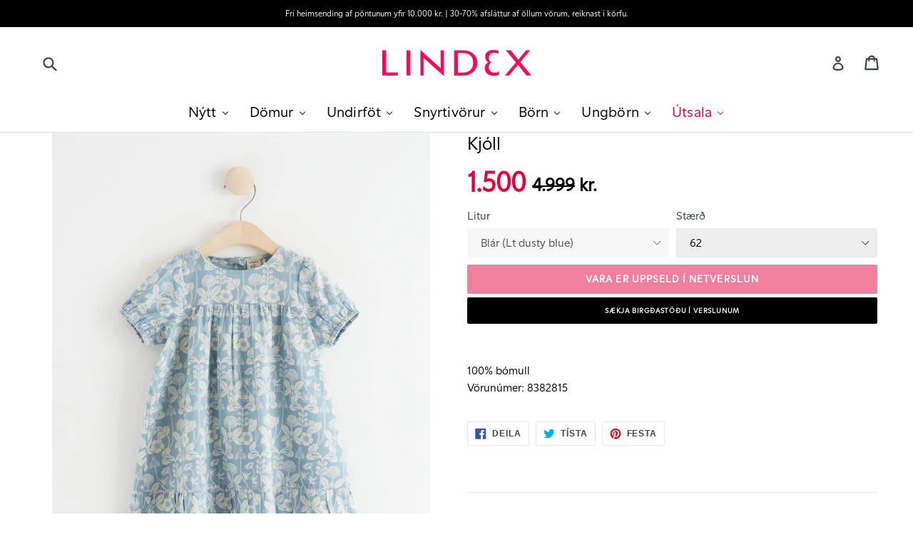

--- FILE ---
content_type: text/html; charset=utf-8
request_url: https://lindex.is/products/8382815
body_size: 39544
content:
<!doctype html>
<!--[if IE 9]> <html class="ie9 no-js" lang="en"> <![endif]-->
<!--[if (gt IE 9)|!(IE)]><!--> <html class="no-js" lang="en"> <!--<![endif]-->
<head>
  <!-- Testing Fridge -->
  <meta charset="utf-8">
  <meta http-equiv="X-UA-Compatible" content="IE=edge,chrome=1">
  <meta name="viewport" content="width=device-width,initial-scale=1">
  <meta name="theme-color" content="#e3003d">
  <meta name="google-site-verification" content="wcGhDRvjZXf856BgpTmqtSGVmUzFJ5GwA-it_xazhYk" />
  <meta name="facebook-domain-verification" content="0cpvz3aibbfq3kmbn2i27ml72xyfgm"> 
  
  <link rel="canonical" href="https://lindex.is/products/8382815">

  
    <link rel="shortcut icon" href="//lindex.is/cdn/shop/files/favicon_32x32.png?v=1613153138" type="image/png">
  

  
  <title>
    Kjóll
    
    
    
      &ndash; Lindex á Íslandi
    
  </title>

  
  
    <meta name="description" content="100% bómull">
  

  <!-- /snippets/social-meta-tags.liquid -->
<meta property="og:site_name" content="Lindex á Íslandi">
<meta property="og:url" content="https://lindex.is/products/8382815">
<meta property="og:title" content="Kjóll">
<meta property="og:type" content="product">
<meta property="og:description" content="100% bómull"><meta property="og:price:amount" content="4.999">
  <meta property="og:price:currency" content="ISK"><meta property="og:image" content="http://lindex.is/cdn/shop/products/8382815_8174_PS_F_180f2bee-f9a7-40a3-9dce-ec2dfd8b8ec7_1024x1024.png?v=1670600229"><meta property="og:image" content="http://lindex.is/cdn/shop/products/8382815_8174_PS_B_8db66192-3bf4-4240-9ed9-00f726936b6a_1024x1024.png?v=1670600229">
<meta property="og:image:secure_url" content="https://lindex.is/cdn/shop/products/8382815_8174_PS_F_180f2bee-f9a7-40a3-9dce-ec2dfd8b8ec7_1024x1024.png?v=1670600229"><meta property="og:image:secure_url" content="https://lindex.is/cdn/shop/products/8382815_8174_PS_B_8db66192-3bf4-4240-9ed9-00f726936b6a_1024x1024.png?v=1670600229">

<meta name="twitter:site" content="@">
<meta name="twitter:card" content="summary_large_image">
<meta name="twitter:title" content="Kjóll">
<meta name="twitter:description" content="100% bómull">

  
  <link href="//lindex.is/cdn/shop/t/30/assets/font.css?v=50260239905527021191618613717" rel="stylesheet" type="text/css" media="all" />
  <link href="//lindex.is/cdn/shop/t/30/assets/theme.scss.css?v=130275019498812473891709045919" rel="stylesheet" type="text/css" media="all" />
  <link href="//lindex.is/cdn/shop/t/30/assets/custom.css?v=174535263627991602641712069158" rel="stylesheet" type="text/css" media="all" /> 
  <link href="//lindex.is/cdn/shop/t/30/assets/bootstrap.min.css?v=94368186837257356611617982863" rel="stylesheet" type="text/css" media="all" />
   <!-- Add the slick-theme.css if you want default styling -->
<link rel="stylesheet" type="text/css" href="https://cdnjs.cloudflare.com/ajax/libs/slick-carousel/1.9.0/slick.css"/>
<!-- Add the slick-theme.css if you want default styling -->
<link rel="stylesheet" type="text/css" href="https://cdnjs.cloudflare.com/ajax/libs/slick-carousel/1.9.0/slick-theme.css"/>
  
  

  

    <link href="//fonts.googleapis.com/css?family=Work+Sans:600" rel="stylesheet" type="text/css" media="all" />
  



<!-- Google tag (gtag.js) -->
<script async src="https://www.googletagmanager.com/gtag/js?id=G-JHFMY7PKV7"></script>
<script>
  window.dataLayer = window.dataLayer || [];
  function gtag(){dataLayer.push(arguments);}
  gtag('js', new Date());

  gtag('config', 'G-JHFMY7PKV7');
</script>

  <script>
    var theme = {
      strings: {
        addToCart: "Bæta í körfu",
        soldOut: "Vara er uppseld í netverslun",
        unavailable: "Ekki til",
        showMore: "Sýna meira",
        showLess: "Sýna minna"
      },
      moneyFormat: "{{ amount_no_decimals_with_comma_separator }} kr."
    }

    document.documentElement.className = document.documentElement.className.replace('no-js', 'js');


    
  </script>

  <!--[if (lte IE 9) ]><script src="//lindex.is/cdn/shop/t/30/assets/match-media.min.js?v=22265819453975888031617982915" type="text/javascript"></script><![endif]-->

  

  <!--[if (gt IE 9)|!(IE)]><!--><script src="//lindex.is/cdn/shop/t/30/assets/vendor.js?v=126734703496040407781617982927" defer="defer"></script><!--<![endif]-->
  <!--[if lte IE 9]><script src="//lindex.is/cdn/shop/t/30/assets/vendor.js?v=126734703496040407781617982927"></script><![endif]-->

  <!--[if (gt IE 9)|!(IE)]><!--><script src="//lindex.is/cdn/shop/t/30/assets/theme.js?v=63082674450877258771731238873" defer="defer"></script><!--<![endif]-->
  <!--[if lte IE 9]><script src="//lindex.is/cdn/shop/t/30/assets/theme.js?v=63082674450877258771731238873"></script><![endif]-->
  
    <!--[if (gt IE 9)|!(IE)]><!--><script src="//lindex.is/cdn/shop/t/30/assets/ajaxinate.min.js?v=184280457900856627781617982861" defer="defer"></script><!--<![endif]-->
  <!--[if lte IE 9]><script src="//lindex.is/cdn/shop/t/30/assets/ajaxinate.min.js?v=184280457900856627781617982861"></script><![endif]-->

  
  
  <script>window.performance && window.performance.mark && window.performance.mark('shopify.content_for_header.start');</script><meta id="shopify-digital-wallet" name="shopify-digital-wallet" content="/16962659/digital_wallets/dialog">
<link rel="alternate" type="application/json+oembed" href="https://lindex.is/products/8382815.oembed">
<script async="async" src="/checkouts/internal/preloads.js?locale=en-IS"></script>
<script id="shopify-features" type="application/json">{"accessToken":"606a5a93ae1920070dd3654ba48733c8","betas":["rich-media-storefront-analytics"],"domain":"lindex.is","predictiveSearch":true,"shopId":16962659,"locale":"en"}</script>
<script>var Shopify = Shopify || {};
Shopify.shop = "lindex-a-islandi.myshopify.com";
Shopify.locale = "en";
Shopify.currency = {"active":"ISK","rate":"1.0"};
Shopify.country = "IS";
Shopify.theme = {"name":"Apríl 2021 - tilraun með topbar navigation","id":121613975750,"schema_name":"Debut","schema_version":"1.0.0","theme_store_id":null,"role":"main"};
Shopify.theme.handle = "null";
Shopify.theme.style = {"id":null,"handle":null};
Shopify.cdnHost = "lindex.is/cdn";
Shopify.routes = Shopify.routes || {};
Shopify.routes.root = "/";</script>
<script type="module">!function(o){(o.Shopify=o.Shopify||{}).modules=!0}(window);</script>
<script>!function(o){function n(){var o=[];function n(){o.push(Array.prototype.slice.apply(arguments))}return n.q=o,n}var t=o.Shopify=o.Shopify||{};t.loadFeatures=n(),t.autoloadFeatures=n()}(window);</script>
<script id="shop-js-analytics" type="application/json">{"pageType":"product"}</script>
<script defer="defer" async type="module" src="//lindex.is/cdn/shopifycloud/shop-js/modules/v2/client.init-shop-cart-sync_BT-GjEfc.en.esm.js"></script>
<script defer="defer" async type="module" src="//lindex.is/cdn/shopifycloud/shop-js/modules/v2/chunk.common_D58fp_Oc.esm.js"></script>
<script defer="defer" async type="module" src="//lindex.is/cdn/shopifycloud/shop-js/modules/v2/chunk.modal_xMitdFEc.esm.js"></script>
<script type="module">
  await import("//lindex.is/cdn/shopifycloud/shop-js/modules/v2/client.init-shop-cart-sync_BT-GjEfc.en.esm.js");
await import("//lindex.is/cdn/shopifycloud/shop-js/modules/v2/chunk.common_D58fp_Oc.esm.js");
await import("//lindex.is/cdn/shopifycloud/shop-js/modules/v2/chunk.modal_xMitdFEc.esm.js");

  window.Shopify.SignInWithShop?.initShopCartSync?.({"fedCMEnabled":true,"windoidEnabled":true});

</script>
<script>(function() {
  var isLoaded = false;
  function asyncLoad() {
    if (isLoaded) return;
    isLoaded = true;
    var urls = ["https:\/\/formbuilder.hulkapps.com\/skeletopapp.js?shop=lindex-a-islandi.myshopify.com","https:\/\/chimpstatic.com\/mcjs-connected\/js\/users\/6ce68a03bf42fbb78ea86524b\/6116b316e3a0e44df1629ad15.js?shop=lindex-a-islandi.myshopify.com","https:\/\/client.crisp.chat\/l\/290c7b92-4d9d-4b47-a853-aa063d960049.js?shop=lindex-a-islandi.myshopify.com","https:\/\/instafeed.nfcube.com\/cdn\/17e17f3d2e58023f02775b86233d95bd.js?shop=lindex-a-islandi.myshopify.com","\/\/searchserverapi.com\/widgets\/shopify\/init.js?a=0R9t5Y4e3D\u0026shop=lindex-a-islandi.myshopify.com","\/\/backinstock.useamp.com\/widget\/41694_1767156803.js?category=bis\u0026v=6\u0026shop=lindex-a-islandi.myshopify.com"];
    for (var i = 0; i < urls.length; i++) {
      var s = document.createElement('script');
      s.type = 'text/javascript';
      s.async = true;
      s.src = urls[i];
      var x = document.getElementsByTagName('script')[0];
      x.parentNode.insertBefore(s, x);
    }
  };
  if(window.attachEvent) {
    window.attachEvent('onload', asyncLoad);
  } else {
    window.addEventListener('load', asyncLoad, false);
  }
})();</script>
<script id="__st">var __st={"a":16962659,"offset":0,"reqid":"5647bf7e-0947-4fbb-98fa-351c32577504-1769072739","pageurl":"lindex.is\/products\/8382815","u":"725143bf8e46","p":"product","rtyp":"product","rid":7465803088070};</script>
<script>window.ShopifyPaypalV4VisibilityTracking = true;</script>
<script id="captcha-bootstrap">!function(){'use strict';const t='contact',e='account',n='new_comment',o=[[t,t],['blogs',n],['comments',n],[t,'customer']],c=[[e,'customer_login'],[e,'guest_login'],[e,'recover_customer_password'],[e,'create_customer']],r=t=>t.map((([t,e])=>`form[action*='/${t}']:not([data-nocaptcha='true']) input[name='form_type'][value='${e}']`)).join(','),a=t=>()=>t?[...document.querySelectorAll(t)].map((t=>t.form)):[];function s(){const t=[...o],e=r(t);return a(e)}const i='password',u='form_key',d=['recaptcha-v3-token','g-recaptcha-response','h-captcha-response',i],f=()=>{try{return window.sessionStorage}catch{return}},m='__shopify_v',_=t=>t.elements[u];function p(t,e,n=!1){try{const o=window.sessionStorage,c=JSON.parse(o.getItem(e)),{data:r}=function(t){const{data:e,action:n}=t;return t[m]||n?{data:e,action:n}:{data:t,action:n}}(c);for(const[e,n]of Object.entries(r))t.elements[e]&&(t.elements[e].value=n);n&&o.removeItem(e)}catch(o){console.error('form repopulation failed',{error:o})}}const l='form_type',E='cptcha';function T(t){t.dataset[E]=!0}const w=window,h=w.document,L='Shopify',v='ce_forms',y='captcha';let A=!1;((t,e)=>{const n=(g='f06e6c50-85a8-45c8-87d0-21a2b65856fe',I='https://cdn.shopify.com/shopifycloud/storefront-forms-hcaptcha/ce_storefront_forms_captcha_hcaptcha.v1.5.2.iife.js',D={infoText:'Protected by hCaptcha',privacyText:'Privacy',termsText:'Terms'},(t,e,n)=>{const o=w[L][v],c=o.bindForm;if(c)return c(t,g,e,D).then(n);var r;o.q.push([[t,g,e,D],n]),r=I,A||(h.body.append(Object.assign(h.createElement('script'),{id:'captcha-provider',async:!0,src:r})),A=!0)});var g,I,D;w[L]=w[L]||{},w[L][v]=w[L][v]||{},w[L][v].q=[],w[L][y]=w[L][y]||{},w[L][y].protect=function(t,e){n(t,void 0,e),T(t)},Object.freeze(w[L][y]),function(t,e,n,w,h,L){const[v,y,A,g]=function(t,e,n){const i=e?o:[],u=t?c:[],d=[...i,...u],f=r(d),m=r(i),_=r(d.filter((([t,e])=>n.includes(e))));return[a(f),a(m),a(_),s()]}(w,h,L),I=t=>{const e=t.target;return e instanceof HTMLFormElement?e:e&&e.form},D=t=>v().includes(t);t.addEventListener('submit',(t=>{const e=I(t);if(!e)return;const n=D(e)&&!e.dataset.hcaptchaBound&&!e.dataset.recaptchaBound,o=_(e),c=g().includes(e)&&(!o||!o.value);(n||c)&&t.preventDefault(),c&&!n&&(function(t){try{if(!f())return;!function(t){const e=f();if(!e)return;const n=_(t);if(!n)return;const o=n.value;o&&e.removeItem(o)}(t);const e=Array.from(Array(32),(()=>Math.random().toString(36)[2])).join('');!function(t,e){_(t)||t.append(Object.assign(document.createElement('input'),{type:'hidden',name:u})),t.elements[u].value=e}(t,e),function(t,e){const n=f();if(!n)return;const o=[...t.querySelectorAll(`input[type='${i}']`)].map((({name:t})=>t)),c=[...d,...o],r={};for(const[a,s]of new FormData(t).entries())c.includes(a)||(r[a]=s);n.setItem(e,JSON.stringify({[m]:1,action:t.action,data:r}))}(t,e)}catch(e){console.error('failed to persist form',e)}}(e),e.submit())}));const S=(t,e)=>{t&&!t.dataset[E]&&(n(t,e.some((e=>e===t))),T(t))};for(const o of['focusin','change'])t.addEventListener(o,(t=>{const e=I(t);D(e)&&S(e,y())}));const B=e.get('form_key'),M=e.get(l),P=B&&M;t.addEventListener('DOMContentLoaded',(()=>{const t=y();if(P)for(const e of t)e.elements[l].value===M&&p(e,B);[...new Set([...A(),...v().filter((t=>'true'===t.dataset.shopifyCaptcha))])].forEach((e=>S(e,t)))}))}(h,new URLSearchParams(w.location.search),n,t,e,['guest_login'])})(!0,!0)}();</script>
<script integrity="sha256-4kQ18oKyAcykRKYeNunJcIwy7WH5gtpwJnB7kiuLZ1E=" data-source-attribution="shopify.loadfeatures" defer="defer" src="//lindex.is/cdn/shopifycloud/storefront/assets/storefront/load_feature-a0a9edcb.js" crossorigin="anonymous"></script>
<script data-source-attribution="shopify.dynamic_checkout.dynamic.init">var Shopify=Shopify||{};Shopify.PaymentButton=Shopify.PaymentButton||{isStorefrontPortableWallets:!0,init:function(){window.Shopify.PaymentButton.init=function(){};var t=document.createElement("script");t.src="https://lindex.is/cdn/shopifycloud/portable-wallets/latest/portable-wallets.en.js",t.type="module",document.head.appendChild(t)}};
</script>
<script data-source-attribution="shopify.dynamic_checkout.buyer_consent">
  function portableWalletsHideBuyerConsent(e){var t=document.getElementById("shopify-buyer-consent"),n=document.getElementById("shopify-subscription-policy-button");t&&n&&(t.classList.add("hidden"),t.setAttribute("aria-hidden","true"),n.removeEventListener("click",e))}function portableWalletsShowBuyerConsent(e){var t=document.getElementById("shopify-buyer-consent"),n=document.getElementById("shopify-subscription-policy-button");t&&n&&(t.classList.remove("hidden"),t.removeAttribute("aria-hidden"),n.addEventListener("click",e))}window.Shopify?.PaymentButton&&(window.Shopify.PaymentButton.hideBuyerConsent=portableWalletsHideBuyerConsent,window.Shopify.PaymentButton.showBuyerConsent=portableWalletsShowBuyerConsent);
</script>
<script data-source-attribution="shopify.dynamic_checkout.cart.bootstrap">document.addEventListener("DOMContentLoaded",(function(){function t(){return document.querySelector("shopify-accelerated-checkout-cart, shopify-accelerated-checkout")}if(t())Shopify.PaymentButton.init();else{new MutationObserver((function(e,n){t()&&(Shopify.PaymentButton.init(),n.disconnect())})).observe(document.body,{childList:!0,subtree:!0})}}));
</script>

<script>window.performance && window.performance.mark && window.performance.mark('shopify.content_for_header.end');</script>



  <script src="//lindex.is/cdn/shopifycloud/storefront/assets/themes_support/option_selection-b017cd28.js" type="text/javascript"></script> <!-- by Andri -->

 
  
    <!-- by Andri -->
  

<script type="text/javascript">
function initAppmate(Appmate){
  Appmate.wk.on({
    'click .wk-variant-link': eventHandler(function(){
      var id = $(this).closest('[data-wk-item]').data('wk-item');
      var href = this.href;
      var product = Appmate.wk.getItem(id).then(function(product){
        var variant = product.selected_or_first_available_variant || {};
        sendTracking({
          hitType: 'event',
          eventCategory: 'Product',
          eventAction: 'click',
          eventLabel: 'Wishlist King',
          hitCallback: function() {
            document.location = href;
          }
        }, {
          id: variant.sku || variant.id,
          name: product.title,
          category: product.type,
          brand: product.vendor,
          variant: variant.title,
          price: variant.price,
        }, {
          list: "" || undefined
        });
      })
    }),
    'click [data-wk-add-product]': eventHandler(function(){
      var productId = this.getAttribute('data-wk-add-product');
      var select = Appmate.wk.$(this).parents('form').find('select[name="id"]');
      var variantId = select.length ? select.val() : undefined;
      Appmate.wk.addProduct(productId, variantId).then(function(product) {
        var variant = product.selected_or_first_available_variant || {};
        sendTracking({
          hitType: 'event',
          eventCategory: 'Product',
          eventAction: 'add-to-wishlist',
          eventLabel: 'Wishlist King',
        }, {
          id: variant.sku || variant.id,
          name: product.title,
          category: product.type,
          brand: product.vendor,
          variant: variant.title,
          price: variant.price,
        }, {
          list: "" || undefined
        });
      });
    }),
    'click [data-wk-remove-product]': eventHandler(function(){
      var productId = this.getAttribute('data-wk-remove-product');
      Appmate.wk.removeProduct(productId).then(function(product) {
        var variant = product.selected_or_first_available_variant || {};
        sendTracking({
          hitType: 'event',
          eventCategory: 'Product',
          eventAction: 'remove-from-wishlist',
          eventLabel: 'Wishlist King',
        }, {
          id: variant.sku || variant.id,
          name: product.title,
          category: product.type,
          brand: product.vendor,
          variant: variant.title,
          price: variant.price,
        }, {
          list: "" || undefined
        });
      });
    }),
    'click [data-wk-remove-item]': eventHandler(function(){
      var itemId = this.getAttribute('data-wk-remove-item');
      fadeOrNot(this, function() {
        Appmate.wk.removeItem(itemId).then(function(product){
          var variant = product.selected_or_first_available_variant || {};
          sendTracking({
            hitType: 'event',
            eventCategory: 'Product',
            eventAction: 'remove-from-wishlist',
            eventLabel: 'Wishlist King',
          }, {
            id: variant.sku || variant.id,
            name: product.title,
            category: product.type,
            brand: product.vendor,
            variant: variant.title,
            price: variant.price,
          }, {
            list: "" || undefined
          });
        });
      });
    }),
    'click [data-wk-clear-wishlist]': eventHandler(function(){
      var wishlistId = this.getAttribute('data-wk-clear-wishlist');
      Appmate.wk.clear(wishlistId).then(function() {
        sendTracking({
          hitType: 'event',
          eventCategory: 'Wishlist',
          eventAction: 'clear-wishlist',
          eventLabel: 'Wishlist King',
        });
      });
    }),
    'click [data-wk-share]': eventHandler(function(){
      var params = $(this).data();
      var shareLink = Appmate.wk.getShareLink(params);
	  
      sendTracking({
        hitType: 'event',
        eventCategory: 'Wishlist',
        eventAction: 'share-wishlist-' + params.wkShareService,
        eventLabel: 'Wishlist King',
      });
      
      switch (params.wkShareService) {
        case 'link':
          Appmate.wk.$('#wk-share-link-text').addClass('wk-visible').find('.wk-text').html(shareLink);
          var copyButton = Appmate.wk.$('#wk-share-link-text .wk-clipboard');
          var copyText = copyButton.html();
          var clipboard = Appmate.wk.clipboard(copyButton[0]);
          clipboard.on('success', function(e) {
            copyButton.html('copied');
            setTimeout(function(){
              copyButton.html(copyText);
            }, 2000);
          });
          break;
        case 'email':
          window.location.href = shareLink;
          break;
        case 'contact':
          var contactUrl = '/pages/contact';
          var message = 'Here is the link to my list:\n' + shareLink;
          window.location.href=contactUrl + '?message=' + encodeURIComponent(message);
          break;
        default:
          window.open(
            shareLink,
            'wishlist_share',
            'height=590, width=770, toolbar=no, menubar=no, scrollbars=no, resizable=no, location=no, directories=no, status=no'
          );
      }
    }),
    'click [data-wk-move-to-cart]': eventHandler(function(){
      var $elem = Appmate.wk.$(this);
      $form = $elem.parents('form');
      $elem.prop("disabled", true);

      var item = this.getAttribute('data-wk-move-to-cart');
      var formData = $form.serialize();

      fadeOrNot(this, function(){
        Appmate.wk
        .moveToCart(item, formData)
        .then(function(product){
          $elem.prop("disabled", false);
          
          var variant = product.selected_or_first_available_variant || {};
          sendTracking({
            hitType: 'event',
            eventCategory: 'Product',
            eventAction: 'from-wishlist-to-cart',
            eventLabel: 'Wishlist King',
            hitCallback: function() {
              window.scrollTo(0, 0);
              location.reload();
            }
          }, {
            id: variant.sku || variant.id,
            name: product.title,
            category: product.type,
            brand: product.vendor,
            variant: variant.title,
            price: variant.price,
          }, {
            list: "" || undefined
          });
        });
      });
    }),
    'render .wk-option-select': function(elem){
      appmateOptionSelect(elem);
    },
    'login-required': function (intent) {
      var redirect = {
        path: window.location.pathname,
        intent: intent
      };
      window.location = '/account/login?wk-redirect=' + encodeURIComponent(JSON.stringify(redirect));
    },
    'render .swiper-container': function (elem) {
      // initSlider()
    },
    'ready': function () {
      // Appmate.wk.$(document).ready(initSlider);
      fillContactForm();

      var redirect = Appmate.wk.getQueryParam('wk-redirect');
      if (redirect) {
        Appmate.wk.addLoginRedirect(Appmate.wk.$('#customer_login'), JSON.parse(redirect));
      }
      var intent = Appmate.wk.getQueryParam('wk-intent');
      if (intent) {
        intent = JSON.parse(intent);
        switch (intent.action) {
          case 'addProduct':
            Appmate.wk.addProduct(intent.product, intent.variant)
            break;
          default:
            console.warn('Wishlist King: Intent not implemented', intent)
        }
        if (window.history && window.history.pushState) {
          history.pushState(null, null, window.location.pathname);
        }
      }
    }
  });

  Appmate.init({
    shop: {
      domain: 'lindex.is'
    },
    session: {
      customer: ''
    },
    globals: {
      settings: {
        app_wk_icon: 'heart',
        app_wk_share_position: 'top',
        app_wk_products_per_row: 4
      },
      customer: '',
      customer_accounts_enabled: true,
    },
    wishlist: {
      loginRequired: false,
      handle: "/pages/wishlist",
      proxyHandle: "/a/wk",
      share: {
        handle: "/pages/shared-wishlist",
        title: 'Óskalistinn minn',
        description: 'Það sem mig langar í hjá @ Lindex á Íslandi.',
        imageTitle: 'Lindex á Íslandi',
        hashTags: 'wishlist',
        twitterUser: false // will be used with via
      }
    }
  });

  function sendTracking(event, product, action) {
    if (typeof ga === 'function') {
      if (product) {
        ga('ec:addProduct', product);
      }

      if (action) {
        ga('ec:setAction', 'click', action);
      }

      if (event) {
        ga('send', event);
      }

      if (!ga.loaded) {
        event && event.hitCallback && event.hitCallback()
      }
    } else {
      event && event.hitCallback && event.hitCallback()
    }
  }

  function initSlider () {
    if (typeof Swiper !== 'undefined') {
      var mySwiper = new Swiper ('.swiper-container', {
        direction: 'horizontal',
        loop: false,
        pagination: '.swiper-pagination',
        nextButton: '.swiper-button-next',
        prevButton: '.swiper-button-prev',
        spaceBetween: 20,
        slidesPerView: 4,
        breakpoints: {
          380: {
            slidesPerView: 1,
            spaceBetween: 0,
          },
          480: {
            slidesPerView: 2,
            spaceBetween: 20,
          }
        }
      })
    }
  }

  function fillContactForm() {
    document.addEventListener('DOMContentLoaded', fillContactForm)
    if (document.getElementById('contact_form')) {
      var message = Appmate.wk.getQueryParam('message');
      var bodyElement = document.querySelector("#contact_form textarea[name='contact[body]']");
      if (bodyElement && message) {
        bodyElement.value = message;
      }
    }
  }

  function eventHandler (callback) {
    return function (event) {
      if (typeof callback === 'function') {
        callback.call(this, event)
      }
      if (event) {
        event.preventDefault();
        event.stopPropagation();
      }
    }
  }

  function fadeOrNot(elem, callback){
    var $elem = $(elem);
	  if ($elem.parents('.wk-fadeout').length) {
      $elem.parents('.wk-fadeout').fadeOut(callback);
    } else {
      callback();
    }
  }
}
</script>



<script id="wishlist-icon-filled" data="wishlist" type="text/x-template" app="wishlist-king">
{% if settings.app_wk_icon == "heart" %}
  <svg version='1.1' xmlns='https://www.w3.org/2000/svg' width='64' height='64' viewBox='0 0 64 64'>
    <path d='M47.199 4c-6.727 0-12.516 5.472-15.198 11.188-2.684-5.715-8.474-11.188-15.201-11.188-9.274 0-16.8 7.527-16.8 16.802 0 18.865 19.031 23.812 32.001 42.464 12.26-18.536 31.999-24.2 31.999-42.464 0-9.274-7.527-16.802-16.801-16.802z' fill='#000'></path>
  </svg>
{% elsif settings.app_wk_icon == "star" %}
  <svg version='1.1' xmlns='https://www.w3.org/2000/svg' width='64' height='60.9' viewBox='0 0 64 64'>
    <path d='M63.92,23.25a1.5,1.5,0,0,0-1.39-1H40.3L33.39,1.08A1.5,1.5,0,0,0,32,0h0a1.49,1.49,0,0,0-1.39,1L23.7,22.22H1.47a1.49,1.49,0,0,0-1.39,1A1.39,1.39,0,0,0,.6,24.85l18,13L11.65,59a1.39,1.39,0,0,0,.51,1.61,1.47,1.47,0,0,0,.88.3,1.29,1.29,0,0,0,.88-0.3l18-13.08L50,60.68a1.55,1.55,0,0,0,1.76,0,1.39,1.39,0,0,0,.51-1.61l-6.9-21.14,18-13A1.45,1.45,0,0,0,63.92,23.25Z' fill='#be8508'></path>
  </svg>
{% endif %}
</script>

<script id="wishlist-icon-empty" data="wishlist" type="text/x-template" app="wishlist-king">
{% if settings.app_wk_icon == "heart" %}
  <svg version='1.1' xmlns='https://www.w3.org/2000/svg' width='64px' height='60.833px' viewBox='0 0 64 60.833'>
    <path stroke='#000' stroke-width='5' stroke-miterlimit='10' fill-opacity='0' d='M45.684,2.654c-6.057,0-11.27,4.927-13.684,10.073 c-2.417-5.145-7.63-10.073-13.687-10.073c-8.349,0-15.125,6.776-15.125,15.127c0,16.983,17.134,21.438,28.812,38.231 c11.038-16.688,28.811-21.787,28.811-38.231C60.811,9.431,54.033,2.654,45.684,2.654z'/>
  </svg>
{% elsif settings.app_wk_icon == "star" %}
  <svg version='1.1' xmlns='https://www.w3.org/2000/svg' width='64' height='60.9' viewBox='0 0 64 64'>
    <path d='M63.92,23.25a1.5,1.5,0,0,0-1.39-1H40.3L33.39,1.08A1.5,1.5,0,0,0,32,0h0a1.49,1.49,0,0,0-1.39,1L23.7,22.22H1.47a1.49,1.49,0,0,0-1.39,1A1.39,1.39,0,0,0,.6,24.85l18,13L11.65,59a1.39,1.39,0,0,0,.51,1.61,1.47,1.47,0,0,0,.88.3,1.29,1.29,0,0,0,.88-0.3l18-13.08L50,60.68a1.55,1.55,0,0,0,1.76,0,1.39,1.39,0,0,0,.51-1.61l-6.9-21.14,18-13A1.45,1.45,0,0,0,63.92,23.25ZM42.75,36.18a1.39,1.39,0,0,0-.51,1.61l5.81,18L32.85,44.69a1.41,1.41,0,0,0-1.67,0L15.92,55.74l5.81-18a1.39,1.39,0,0,0-.51-1.61L6,25.12H24.7a1.49,1.49,0,0,0,1.39-1L32,6.17l5.81,18a1.5,1.5,0,0,0,1.39,1H58Z' fill='#be8508'></path>
  </svg>
{% endif %}
</script>

<script id="wishlist-icon-remove" data="wishlist" type="text/x-template" app="wishlist-king">
  <svg version='1.1' xmlns='https://www.w3.org/2000/svg' width='320' height='320' viewBox='0 0 320 320'>
   <g>
     <path fill='#000000' stroke-width='0.25pt' d='m100,60l-40,40l170,170l40,-40l-170,-170z'/>
     <path fill='#000000' stroke-width='0.25pt' d='m60,230l170,-170l40,40l-170,170l-40,-40z'/>
   </g>
  </svg>
</script>

<script id="wishlist-link" data="wishlist" type="text/x-template" app="wishlist-king">
{% if wishlist.item_count %}
  {% assign link_icon = 'wishlist-icon-filled' %}
{% else %}
  {% assign link_icon = 'wishlist-icon-empty' %}
{% endif %}
<a href="{{ wishlist.url }}" class="wk-link wk-{{ wishlist.state }}" title="View Wishlist"><div class="wk-icon">{% include link_icon %}</div><span class="wk-label">Wishlist</span> <span class="wk-count">({{ wishlist.item_count }})</span></a>
</script>

<script id="wishlist-link-li" data="wishlist" type="text/x-template" app="wishlist-king">
<li class="wishlist-link-li wk-{{ wishlist.state }}">
  {% include 'wishlist-link' %}
</li>
</script>

<script id="wishlist-button-product" data="product" type="text/x-template" app="wishlist-king">
{% if product.in_wishlist %}
  {% assign btn_text = 'Á óskalista' %}
  {% assign btn_title = 'Fjarlægja af óskalista' %}
  {% assign btn_action = 'wk-remove-product' %}
  {% assign btn_icon = 'wishlist-icon-filled' %}
{% else %}
  {% assign btn_text = 'Bæta á óskalista' %}
  {% assign btn_title = 'Bæta á óskalista' %}
  {% assign btn_action = 'wk-add-product' %}
  {% assign btn_icon = 'wishlist-icon-empty' %}
{% endif %}

<button type="button" class="wk-button-product {{ btn_action }}" title="{{ btn_title }}" data-{{ btn_action }}="{{ product.id }}">
  <div class="wk-icon">
    {% include btn_icon %}
  </div>
  <span class="wk-label">{{ btn_text }}</span>
</button>
</script>

<script id="wishlist-button-collection" data="product" type="text/x-template" app="wishlist-king">
{% if product.in_wishlist %}
  {% assign btn_text = 'Á óskalista' %}
  {% assign btn_title = 'Fjarlægja af óskalista' %}
  {% assign btn_action = 'wk-remove-product' %}
  {% assign btn_icon = 'wishlist-icon-filled' %}
{% else %}
  {% assign btn_text = 'Bæta á óskalista' %}
  {% assign btn_title = 'Bæta á óskalista' %}
  {% assign btn_action = 'wk-add-product' %}
  {% assign btn_icon = 'wishlist-icon-empty' %}
{% endif %}

<button type="button" class="wk-button-collection {{ btn_action }}" title="{{ btn_title }}" data-{{ btn_action }}="{{ product.id }}">
  <div class="wk-icon">
    {% include btn_icon %}
  </div>
  <span class="wk-label">{{ btn_text }}</span>
</button>
</script>

<script id="wishlist-button-wishlist-page" data="product" type="text/x-template" app="wishlist-king">
{% if wishlist.read_only %}
  {% assign item_id = product.id %}
{% else %}
  {% assign item_id = product.wishlist_item_id %}
{% endif %}

{% assign add_class = '' %}
{% if product.in_wishlist and wishlist.read_only == true %}
  {% assign btn_text = 'Á óskalista' %}
  {% assign btn_title = 'Fjarlægja af óskalista' %}
  {% assign btn_action = 'wk-remove-product' %}
  {% assign btn_icon = 'wishlist-icon-filled' %}
{% elsif product.in_wishlist and wishlist.read_only == false %}
  {% assign btn_text = 'Á óskalista' %}
  {% assign btn_title = 'Fjarlægja af óskalista' %}
  {% assign btn_action = 'wk-remove-item' %}
  {% assign btn_icon = 'wishlist-icon-remove' %}
  {% assign add_class = 'wk-with-hover' %}
{% else %}
  {% assign btn_text = 'Bæta á óskalista' %}
  {% assign btn_title = 'Bæta á óskalista' %}
  {% assign btn_action = 'wk-add-product' %}
  {% assign btn_icon = 'wishlist-icon-empty' %}
  {% assign add_class = 'wk-with-hover' %}
{% endif %}

<button type="button" class="wk-button-wishlist-page {{ btn_action }} {{ add_class }}" title="{{ btn_title }}" data-{{ btn_action }}="{{ item_id }}">
  <div class="wk-icon">
    {% include btn_icon %}
  </div>
  <span class="wk-label">{{ btn_text }}</span>
</button>
</script>

<script id="wishlist-button-wishlist-clear" data="wishlist" type="text/x-template" app="wishlist-king">
{% assign btn_text = 'Hreinsa óskalista' %}
{% assign btn_title = 'Hreinsa óskalista' %}
{% assign btn_class = 'wk-button-wishlist-clear' %}

<button type="button" class="{{ btn_class }}" title="{{ btn_title }}" data-wk-clear-wishlist="{{ wishlist.permaId }}">
  <span class="wk-label">{{ btn_text }}</span>
</button>
</script>

<script id="wishlist-shared" data="shared_wishlist" type="text/x-template" app="wishlist-king">
{% assign wishlist = shared_wishlist %}
{% include 'wishlist-collection' with wishlist %}
</script>

<script id="wishlist-collection" data="wishlist" type="text/x-template" app="wishlist-king">
<div class='wishlist-collection'>
{% if wishlist.item_count == 0 %}
  {% include 'wishlist-collection-empty' %}
{% else %}
  {% if customer_accounts_enabled and customer == false and wishlist.read_only == false %}
    {% include 'wishlist-collection-login-note' %}
  {% endif %}

  {% if settings.app_wk_share_position == "top" %}
    {% unless wishlist.read_only %}
      {% include 'wishlist-collection-share' %}
    {% endunless %}
  {% endif %}

  {% include 'wishlist-collection-loop' %}

  {% if settings.app_wk_share_position == "bottom" %}
    {% unless wishlist.read_only %}
      {% include 'wishlist-collection-share' %}
    {% endunless %}
  {% endif %}

  {% unless wishlist.read_only %}
    {% include 'wishlist-button-wishlist-clear' %}
  {% endunless %}
{% endif %}
</div>
</script>

<script id="wishlist-row" data="wishlist" type="text/x-template" app="wishlist-king">
<div class='wk-wishlist-row'>
  {% if wishlist.item_count != 0 %}
  <h2 class="wk-wishlist-row-title">Add more from Wishlist</h2>
  <div class="swiper-container">
      <!-- Additional required wrapper -->
      <div class="swiper-wrapper">
          <!-- Slides -->
          {% for product in wishlist.products %}
            {% assign hide_default_title = false %}
            {% if product.variants.length == 1 and product.variants[0].title contains 'Default' %}
              {% assign hide_default_title = true %}
            {% endif %}
            <div
              id="wk-item-{{ product.wishlist_item_id }}"
              class="swiper-slide wk-item wk-fadeout"
              data-wk-item="{{ product.wishlist_item_id }}"
            >
              {% include 'wishlist-collection-product-image' with product %}
              {% include 'wishlist-collection-product-title' with product %}
              {% include 'wishlist-collection-product-price' %}
              {% include 'wishlist-collection-product-form' with product %}
            </div>
          {% endfor %}
      </div>
      <!-- If we need pagination -->
      <!-- <div class="swiper-pagination"></div> -->
  </div>
  <div class="swiper-button-prev">
    <svg fill="#000000" height="24" viewBox="0 0 24 24" width="24" xmlns="http://www.w3.org/2000/svg">
        <path d="M15.41 7.41L14 6l-6 6 6 6 1.41-1.41L10.83 12z"/>
        <path d="M0 0h24v24H0z" fill="none"/>
    </svg>
  </div>
  <div class="swiper-button-next">
    <svg fill="#000000" height="24" viewBox="0 0 24 24" width="24" xmlns="http://www.w3.org/2000/svg">
        <path d="M10 6L8.59 7.41 13.17 12l-4.58 4.59L10 18l6-6z"/>
        <path d="M0 0h24v24H0z" fill="none"/>
    </svg>
  </div>
  {% endif %}
</div>
</script>

<script id="wishlist-collection-empty" data="wishlist" type="text/x-template" app="wishlist-king">
<div class="wk-row">
  <div class="wk-span12">
    <h3 class="wk-wishlist-empty-note">Óskalistinn er tómur!</h3>
  </div>
</div>
</script>

<script id="wishlist-collection-login-note" data="wishlist" type="text/x-template" app="wishlist-king">
<div class="wk-row">
  <p class="wk-span12 wk-login-note">
    Til að geyma óskalistann varanlega skaltu <a href="/account/login">skrá þig inn</a> eða <a href="/account/register">skrá þig</a>.
  </p>
</div>
</script>

<script id="wishlist-collection-share" data="wishlist" type="text/x-template" app="wishlist-king">
  <h3 id="wk-share-head">Share Wishlist</h3>
  <ul id="wk-share-list">
    <li>{% include 'wishlist-share-button-fb' %}</li>
    <li>{% include 'wishlist-share-button-pinterest' %}</li>
    <li>{% include 'wishlist-share-button-twitter' %}</li>
    <li>{% include 'wishlist-share-button-email' %}</li>
    <li>{% include 'wishlist-share-button-link' %}</li>
    {% comment %}
    <li>{% include 'wishlist-share-button-contact' %}</li>
    {% endcomment %}
    <li id="wk-share-whatsapp">{% include 'wishlist-share-button-whatsapp' %}</li>
  </ul>
  <div id="wk-share-link-text"><span class="wk-text"></span><button class="wk-clipboard" data-clipboard-target="#wk-share-link-text .wk-text">afrita tengil</button></div>
</script>

<script id="wishlist-collection-loop" data="wishlist" type="text/x-template" app="wishlist-king">
<div class="wk-row">
  {% assign item_count = 0 %}
  {% for product in wishlist.products %}
    {% assign item_count = item_count | plus: 1 %}
    {% unless limit and item_count > limit %}
      {% assign hide_default_title = false %}
      {% if product.variants.length == 1 and product.variants[0].title contains 'Default' %}
        {% assign hide_default_title = true %}
      {% endif %}

      {% assign items_per_row = settings.app_wk_products_per_row %}
      {% assign wk_item_width = 100 | divided_by: items_per_row %}

      <div class="wk-item-column" style="width: {{ wk_item_width }}%">
        <div id="wk-item-{{ product.wishlist_item_id }}" class="wk-item {{ wk_item_class }} {% unless wishlist.read_only %}wk-fadeout{% endunless %}" data-wk-item="{{ product.wishlist_item_id }}">

          {% include 'wishlist-collection-product-image' with product %}
          {% include 'wishlist-button-wishlist-page' with product %}
          {% include 'wishlist-collection-product-title' with product %}
          {% include 'wishlist-collection-product-price' %}
          {% include 'wishlist-collection-product-form' with product %}
        </div>
      </div>
    {% endunless %}
  {% endfor %}
</div>
</script>

<script id="wishlist-collection-product-image" data="wishlist" type="text/x-template" app="wishlist-king">
<div class="wk-image">
  <a href="{{ product | variant_url }}" class="wk-variant-link wk-content" title="View product">
    <img class="wk-variant-image"
       src="{{ product | variant_img_url: '1000x' }}"
       alt="{{ product.title }}" />
  </a>
</div>
</script>

<script id="wishlist-collection-product-title" data="wishlist" type="text/x-template" app="wishlist-king">
<div class="wk-product-title">
  <a href="{{ product | variant_url }}" class="wk-variant-link" title="View product">{{ product.title }}</a>
</div>
</script>

<script id="wishlist-collection-product-price" data="wishlist" type="text/x-template" app="wishlist-king">
{% assign variant = product.selected_or_first_available_variant %}
<div class="wk-purchase">
  <span class="wk-price wk-price-preview">
    {% if variant.price < variant.compare_at_price %}
    <span class="saleprice">{{ variant.price | money }}</span> <del>{{ variant.compare_at_price | money }}</del>
    {% else %}
    {{ variant.price | money }}
    {% endif %}
  </span>
</div>
</script>

<script id="wishlist-collection-product-form" data="wishlist" type="text/x-template" app="wishlist-king">
<form id="wk-add-item-form-{{ product.wishlist_item_id }}" action="/cart/add" method="post" class="wk-add-item-form">

  <!-- Begin product options -->
  <div class="wk-product-options {% if hide_default_title %}wk-no-options{% endif %}">

    <div class="wk-select" {% if hide_default_title %} style="display:none"{% endif %}>
      <select id="wk-option-select-{{ product.wishlist_item_id }}" class="wk-option-select" name="id">

        {% for variant in product.variants %}
        <option value="{{ variant.id }}" {% if variant == product.selected_or_first_available_variant %}selected="selected"{% endif %}>
          {{ variant.title }} - {{ variant.price | money }}
        </option>
        {% endfor %}

      </select>
    </div>

    {% comment %}
      {% if settings.display_quantity_dropdown and product.available %}
      <div class="wk-selector-wrapper">
        <label>Quantity</label>
        <input class="wk-quantity" type="number" name="quantity" value="1" class="wk-item-quantity" />
      </div>
      {% endif %}
    {% endcomment %}

    <div class="wk-purchase-section{% if product.variants.length > 1 %} wk-multiple{% endif %}">
      {% unless product.available %}
      <input type="submit" class="wk-add-to-cart disabled" disabled="disabled" value="Sold Out" />
      {% else %}
        {% assign cart_action = 'wk-move-to-cart' %}
        {% if wishlist.read_only %}
          {% assign cart_action = 'wk-add-to-cart' %}
        {% endif %}
        <input type="submit" class="wk-add-to-cart" data-{{ cart_action }}="{{ product.wishlist_item_id }}" name="add" value="Add to Cart" />
      {% endunless %}
    </div>
  </div>
  <!-- End product options -->
</form>
</script>

<script id="wishlist-share-button-fb" data="wishlist" type="text/x-template" app="wishlist-king">
{% unless wishlist.empty %}
<a href class="wk-button-share resp-sharing-button__link" title="Share on Facebook" data-wk-share-service="facebook" data-wk-share="{{ wishlist.permaId }}" data-wk-share-image="{{ wishlist.products[0] | variant_img_url: '1200x630' }}">
  <div class="resp-sharing-button resp-sharing-button--facebook resp-sharing-button--large">
    <div aria-hidden="true" class="resp-sharing-button__icon resp-sharing-button__icon--solid">
      <svg version="1.1" x="0px" y="0px" width="24px" height="24px" viewBox="0 0 24 24" enable-background="new 0 0 24 24" xml:space="preserve">
        <g>
          <path d="M18.768,7.465H14.5V5.56c0-0.896,0.594-1.105,1.012-1.105s2.988,0,2.988,0V0.513L14.171,0.5C10.244,0.5,9.5,3.438,9.5,5.32 v2.145h-3v4h3c0,5.212,0,12,0,12h5c0,0,0-6.85,0-12h3.851L18.768,7.465z"/>
        </g>
      </svg>
    </div>
    <span>Facebook</span>
  </div>
</a>
{% endunless %}
</script>

<script id="wishlist-share-button-twitter" data="wishlist" type="text/x-template" app="wishlist-king">
{% unless wishlist.empty %}
<a href class="wk-button-share resp-sharing-button__link" title="Share on Twitter" data-wk-share-service="twitter" data-wk-share="{{ wishlist.permaId }}">
  <div class="resp-sharing-button resp-sharing-button--twitter resp-sharing-button--large">
    <div aria-hidden="true" class="resp-sharing-button__icon resp-sharing-button__icon--solid">
      <svg version="1.1" x="0px" y="0px" width="24px" height="24px" viewBox="0 0 24 24" enable-background="new 0 0 24 24" xml:space="preserve">
        <g>
          <path d="M23.444,4.834c-0.814,0.363-1.5,0.375-2.228,0.016c0.938-0.562,0.981-0.957,1.32-2.019c-0.878,0.521-1.851,0.9-2.886,1.104 C18.823,3.053,17.642,2.5,16.335,2.5c-2.51,0-4.544,2.036-4.544,4.544c0,0.356,0.04,0.703,0.117,1.036 C8.132,7.891,4.783,6.082,2.542,3.332C2.151,4.003,1.927,4.784,1.927,5.617c0,1.577,0.803,2.967,2.021,3.782 C3.203,9.375,2.503,9.171,1.891,8.831C1.89,8.85,1.89,8.868,1.89,8.888c0,2.202,1.566,4.038,3.646,4.456 c-0.666,0.181-1.368,0.209-2.053,0.079c0.579,1.804,2.257,3.118,4.245,3.155C5.783,18.102,3.372,18.737,1,18.459 C3.012,19.748,5.399,20.5,7.966,20.5c8.358,0,12.928-6.924,12.928-12.929c0-0.198-0.003-0.393-0.012-0.588 C21.769,6.343,22.835,5.746,23.444,4.834z"/>
        </g>
      </svg>
    </div>
    <span>Twitter</span>
  </div>
</a>
{% endunless %}
</script>

<script id="wishlist-share-button-pinterest" data="wishlist" type="text/x-template" app="wishlist-king">
{% unless wishlist.empty %}
<a href class="wk-button-share resp-sharing-button__link" title="Share on Pinterest" data-wk-share-service="pinterest" data-wk-share="{{ wishlist.permaId }}" data-wk-share-image="{{ wishlist.products[0] | variant_img_url: '1200x630' }}">
  <div class="resp-sharing-button resp-sharing-button--pinterest resp-sharing-button--large">
    <div aria-hidden="true" class="resp-sharing-button__icon resp-sharing-button__icon--solid">
      <svg version="1.1" x="0px" y="0px" width="24px" height="24px" viewBox="0 0 24 24" enable-background="new 0 0 24 24" xml:space="preserve">
        <path d="M12.137,0.5C5.86,0.5,2.695,5,2.695,8.752c0,2.272,0.8 ,4.295,2.705,5.047c0.303,0.124,0.574,0.004,0.661-0.33 c0.062-0.231,0.206-0.816,0.271-1.061c0.088-0.331,0.055-0.446-0.19-0.736c-0.532-0.626-0.872-1.439-0.872-2.59 c0-3.339,2.498-6.328,6.505-6.328c3.548,0,5.497,2.168,5.497,5.063c0,3.809-1.687,7.024-4.189,7.024 c-1.382,0-2.416-1.142-2.085-2.545c0.397-1.675,1.167-3.479,1.167-4.688c0-1.081-0.58-1.983-1.782-1.983 c-1.413,0-2.548,1.461-2.548,3.42c0,1.247,0.422,2.09,0.422,2.09s-1.445,6.126-1.699,7.199c-0.505,2.137-0.076,4.756-0.04,5.02 c0.021,0.157,0.224,0.195,0.314,0.078c0.13-0.171,1.813-2.25,2.385-4.325c0.162-0.589,0.929-3.632,0.929-3.632 c0.459,0.876,1.801,1.646,3.228,1.646c4.247,0,7.128-3.871,7.128-9.053C20.5,4.15,17.182,0.5,12.137,0.5z"/>
      </svg>
    </div>
    <span>Pinterest</span>
  </div>
</a>
{% endunless %}
</script>

<script id="wishlist-share-button-whatsapp" data="wishlist" type="text/x-template" app="wishlist-king">
{% unless wishlist.empty %}
<a href class="wk-button-share resp-sharing-button__link" title="Share via WhatsApp" data-wk-share-service="whatsapp" data-wk-share="{{ wishlist.permaId }}">
  <div class="resp-sharing-button resp-sharing-button--whatsapp resp-sharing-button--large">
    <div aria-hidden="true" class="resp-sharing-button__icon resp-sharing-button__icon--solid">
      <svg xmlns="https://www.w3.org/2000/svg" width="24" height="24" viewBox="0 0 24 24">
        <path stroke="none" d="M20.1,3.9C17.9,1.7,15,0.5,12,0.5C5.8,0.5,0.7,5.6,0.7,11.9c0,2,0.5,3.9,1.5,5.6l-1.6,5.9l6-1.6c1.6,0.9,3.5,1.3,5.4,1.3l0,0l0,0c6.3,0,11.4-5.1,11.4-11.4C23.3,8.9,22.2,6,20.1,3.9z M12,21.4L12,21.4c-1.7,0-3.3-0.5-4.8-1.3l-0.4-0.2l-3.5,1l1-3.4L4,17c-1-1.5-1.4-3.2-1.4-5.1c0-5.2,4.2-9.4,9.4-9.4c2.5,0,4.9,1,6.7,2.8c1.8,1.8,2.8,4.2,2.8,6.7C21.4,17.2,17.2,21.4,12,21.4z M17.1,14.3c-0.3-0.1-1.7-0.9-1.9-1c-0.3-0.1-0.5-0.1-0.7,0.1c-0.2,0.3-0.8,1-0.9,1.1c-0.2,0.2-0.3,0.2-0.6,0.1c-0.3-0.1-1.2-0.5-2.3-1.4c-0.9-0.8-1.4-1.7-1.6-2c-0.2-0.3,0-0.5,0.1-0.6s0.3-0.3,0.4-0.5c0.2-0.1,0.3-0.3,0.4-0.5c0.1-0.2,0-0.4,0-0.5c0-0.1-0.7-1.5-1-2.1C8.9,6.6,8.6,6.7,8.5,6.7c-0.2,0-0.4,0-0.6,0S7.5,6.8,7.2,7c-0.3,0.3-1,1-1,2.4s1,2.8,1.1,3c0.1,0.2,2,3.1,4.9,4.3c0.7,0.3,1.2,0.5,1.6,0.6c0.7,0.2,1.3,0.2,1.8,0.1c0.6-0.1,1.7-0.7,1.9-1.3c0.2-0.7,0.2-1.2,0.2-1.3C17.6,14.5,17.4,14.4,17.1,14.3z"/>
      </svg>
    </div>
    <span>WhatsApp</span>
  </div>
</a>
{% endunless %}
</script>

<script id="wishlist-share-button-email" data="wishlist" type="text/x-template" app="wishlist-king">
{% unless wishlist.empty %}
<a href class="wk-button-share resp-sharing-button__link" title="Share via Email" data-wk-share-service="email" data-wk-share="{{ wishlist.permaId }}">
  <div class="resp-sharing-button resp-sharing-button--email resp-sharing-button--large">
    <div aria-hidden="true" class="resp-sharing-button__icon resp-sharing-button__icon--solid">
      <svg version="1.1" x="0px" y="0px" width="24px" height="24px" viewBox="0 0 24 24" enable-background="new 0 0 24 24" xml:space="preserve">
        <path d="M22,4H2C0.897,4,0,4.897,0,6v12c0,1.103,0.897,2,2,2h20c1.103,0,2-0.897,2-2V6C24,4.897,23.103,4,22,4z M7.248,14.434 l-3.5,2C3.67,16.479,3.584,16.5,3.5,16.5c-0.174,0-0.342-0.09-0.435-0.252c-0.137-0.239-0.054-0.545,0.186-0.682l3.5-2 c0.24-0.137,0.545-0.054,0.682,0.186C7.571,13.992,7.488,14.297,7.248,14.434z M12,14.5c-0.094,0-0.189-0.026-0.271-0.08l-8.5-5.5 C2.997,8.77,2.93,8.46,3.081,8.229c0.15-0.23,0.459-0.298,0.691-0.147L12,13.405l8.229-5.324c0.232-0.15,0.542-0.084,0.691,0.147 c0.15,0.232,0.083,0.542-0.148,0.691l-8.5,5.5C12.189,14.474,12.095,14.5,12,14.5z M20.934,16.248 C20.842,16.41,20.673,16.5,20.5,16.5c-0.084,0-0.169-0.021-0.248-0.065l-3.5-2c-0.24-0.137-0.323-0.442-0.186-0.682 s0.443-0.322,0.682-0.186l3.5,2C20.988,15.703,21.071,16.009,20.934,16.248z"/>
      </svg>
    </div>
    <span>Email</span>
  </div>
</a>
{% endunless %}
</script>

<script id="wishlist-share-button-link" data="wishlist" type="text/x-template" app="wishlist-king">
{% unless wishlist.empty %}
<a href class="wk-button-share resp-sharing-button__link" title="Share via link" data-wk-share-service="link" data-wk-share="{{ wishlist.permaId }}">
  <div class="resp-sharing-button resp-sharing-button--link resp-sharing-button--large">
    <div aria-hidden="true" class="resp-sharing-button__icon resp-sharing-button__icon--solid">
      <svg version='1.1' xmlns='https://www.w3.org/2000/svg' width='512' height='512' viewBox='0 0 512 512'>
        <path d='M459.654,233.373l-90.531,90.5c-49.969,50-131.031,50-181,0c-7.875-7.844-14.031-16.688-19.438-25.813
        l42.063-42.063c2-2.016,4.469-3.172,6.828-4.531c2.906,9.938,7.984,19.344,15.797,27.156c24.953,24.969,65.563,24.938,90.5,0
        l90.5-90.5c24.969-24.969,24.969-65.563,0-90.516c-24.938-24.953-65.531-24.953-90.5,0l-32.188,32.219
        c-26.109-10.172-54.25-12.906-81.641-8.891l68.578-68.578c50-49.984,131.031-49.984,181.031,0
        C509.623,102.342,509.623,183.389,459.654,233.373z M220.326,382.186l-32.203,32.219c-24.953,24.938-65.563,24.938-90.516,0
        c-24.953-24.969-24.953-65.563,0-90.531l90.516-90.5c24.969-24.969,65.547-24.969,90.5,0c7.797,7.797,12.875,17.203,15.813,27.125
        c2.375-1.375,4.813-2.5,6.813-4.5l42.063-42.047c-5.375-9.156-11.563-17.969-19.438-25.828c-49.969-49.984-131.031-49.984-181.016,0
        l-90.5,90.5c-49.984,50-49.984,131.031,0,181.031c49.984,49.969,131.031,49.969,181.016,0l68.594-68.594
        C274.561,395.092,246.42,392.342,220.326,382.186z'/>
      </svg>
    </div>
    <span>E-Mail</span>
  </div>
</a>
{% endunless %}
</script>

<script id="wishlist-share-button-contact" data="wishlist" type="text/x-template" app="wishlist-king">
{% unless wishlist.empty %}
<a href class="wk-button-share resp-sharing-button__link" title="Send to customer service" data-wk-share-service="contact" data-wk-share="{{ wishlist.permaId }}">
  <div class="resp-sharing-button resp-sharing-button--link resp-sharing-button--large">
    <div aria-hidden="true" class="resp-sharing-button__icon resp-sharing-button__icon--solid">
      <svg height="24" viewBox="0 0 24 24" width="24" xmlns="http://www.w3.org/2000/svg">
          <path d="M0 0h24v24H0z" fill="none"/>
          <path d="M19 2H5c-1.11 0-2 .9-2 2v14c0 1.1.89 2 2 2h4l3 3 3-3h4c1.1 0 2-.9 2-2V4c0-1.1-.9-2-2-2zm-6 16h-2v-2h2v2zm2.07-7.75l-.9.92C13.45 11.9 13 12.5 13 14h-2v-.5c0-1.1.45-2.1 1.17-2.83l1.24-1.26c.37-.36.59-.86.59-1.41 0-1.1-.9-2-2-2s-2 .9-2 2H8c0-2.21 1.79-4 4-4s4 1.79 4 4c0 .88-.36 1.68-.93 2.25z"/>
      </svg>
    </div>
    <span>E-Mail</span>
  </div>
</a>
{% endunless %}
</script>




<script>
function appmateSelectCallback(variant, selector) {
  var shop = Appmate.wk.globals.shop;
  var product = Appmate.wk.getProduct(variant.product_id);
  var itemId = Appmate.wk.$(selector.variantIdField).parents('[data-wk-item]').attr('data-wk-item');
  var container = Appmate.wk.$('#wk-item-' + itemId);


  

  var imageUrl = '';

  if (variant && variant.image) {
    imageUrl = Appmate.wk.filters.img_url(variant, '1000x');
  } else if (product) {
    imageUrl = Appmate.wk.filters.img_url(product, '1000x');
  }

  if (imageUrl) {
    container.find('.wk-variant-image').attr('src', imageUrl);
  }
  var formatMoney = Appmate.wk.filters.money;
  if (!product.hidden && variant && (variant.available || variant.inventory_policy === 'continue')) {
    container.find('.wk-add-to-cart').removeAttr('disabled').removeClass('disabled').attr('value', 'Add to Cart');
    if(variant.price < variant.compare_at_price){
      container.find('.wk-price-preview').html(formatMoney(variant.price) + " <del>" + formatMoney(variant.compare_at_price) + "</del>");
    } else {
      container.find('.wk-price-preview').html(formatMoney(variant.price));
    }
  } else {
    var message = variant && !product.hidden ? "Sold Out" : "Unavailable";
    container.find('.wk-add-to-cart').addClass('disabled').attr('disabled', 'disabled').attr('value', message);
    container.find('.wk-price-preview').text(message);
  }

};

function appmateOptionSelect(el){
  if (!Shopify || !Shopify.OptionSelectors) {
    throw new Error('Missing option_selection.js! Please check templates/page.wishlist.liquid');
  }

  var id = el.getAttribute('id');
  var itemId = Appmate.wk.$(el).parents('[data-wk-item]').attr('data-wk-item');
  var container = Appmate.wk.$('#wk-item-' + itemId);

  Appmate.wk.getItem(itemId).then(function(product){
    var selector = new Shopify.OptionSelectors(id, {
      product: product,
      onVariantSelected: appmateSelectCallback,
      enableHistoryState: false
    });

    if (product.selected_variant_id) {
      selector.selectVariant(product.selected_variant_id);
    }

    // Add label if only one product option and it isn't 'Title'.
    if (product.options.length == 1 && product.options[0] != 'Title') {
      Appmate.wk.$(container)
      .find('.selector-wrapper:first-child')
      .prepend('<label>' + product.options[0] + '</label>');
    }
  });
}

</script>

<script src="//lindex.is/cdn/shop/t/30/assets/app_wishlist-king.min.js?v=156957388388538131401617982862" async></script>
<link href="//lindex.is/cdn/shop/t/30/assets/appmate-wishlist-king.scss.css?v=36428879615697096971617982944" rel="stylesheet">


  
  
















<!-- GSSTART Slider code start. Do not change -->
<script type="text/javascript" src="https://gravity-software.com/js/shopify/pac_lib454.js?v=b86631b7b3d21359bcce735cde8568a5"></script> <script type="text/javascript" src="https://gravity-software.com/js/shopify/pac_shop454.js?v=b86631b7b3d21359bcce735cde8568a5"></script>
<!-- Slider code end. Do not change GSEND -->
<!-- BEGIN app block: shopify://apps/consentmo-gdpr/blocks/gdpr_cookie_consent/4fbe573f-a377-4fea-9801-3ee0858cae41 -->


<!-- END app block --><!-- BEGIN app block: shopify://apps/buddha-mega-menu-navigation/blocks/megamenu/dbb4ce56-bf86-4830-9b3d-16efbef51c6f -->
<script>
        var productImageAndPrice = [],
            collectionImages = [],
            articleImages = [],
            mmLivIcons = false,
            mmFlipClock = false,
            mmFixesUseJquery = false,
            mmNumMMI = 7,
            mmSchemaTranslation = {},
            mmMenuStrings =  {"menuStrings":{"default":{"Nýtt":"Nýtt","DÖMUR":"DÖMUR","UNDIRFÖT":"UNDIRFÖT","BÖRN":"BÖRN","UNGBÖRN":"UNGBÖRN","Dömur":"Dömur","Valdar vörur":"Valdar vörur","Væntanlegt ":"Væntanlegt ","Basic":"Basic","Buxur - finndu þitt snið":"Buxur - finndu þitt snið","Personal Shopper":"Personal Shopper","Flokkar":"Flokkar","Bolir":"Bolir","Blússur og skyrtur":"Blússur og skyrtur","Kjólar":"Kjólar","Vesti":"Vesti","Léttir jakkar":"Léttir jakkar","Gallabuxur":"Gallabuxur","Buxur":"Buxur","Yfirhafnir":"Yfirhafnir"," ":" ","Peysur og gollur":"Peysur og gollur","Prjónafatnaður":"Prjónafatnaður","Hlýrabolir":"Hlýrabolir","Blazer jakkar":"Blazer jakkar","Leggings":"Leggings","Pils":"Pils","Stuttbuxur":"Stuttbuxur","Meðgöngufatnaður":"Meðgöngufatnaður","Skartgripir":"Skartgripir","Fylgihlutir":"Fylgihlutir","Hárskraut":"Hárskraut","Ullarnærföt":"Ullarnærföt","Sundföt":"Sundföt","Æfingaföt":"Æfingaföt","Hjólabuxur":"Hjólabuxur","Vörulínur":"Vörulínur","Holly & Whyte":"Holly & Whyte","Added sizes":"Added sizes","Premium Quality":"Premium Quality","Ullarfatnaður":"Ullarfatnaður","Útsala":"Útsala","Undirföt":"Undirföt","Væntanlegt":"Væntanlegt","Brjóstahaldarar":"Brjóstahaldarar","Nærbuxur":"Nærbuxur","Sokkar":"Sokkar","Sokkabuxur og leggings":"Sokkabuxur og leggings","MOM undirfatnaður":"MOM undirfatnaður","Náttföt":"Náttföt","Inniskór":"Inniskór","Bikiní":"Bikiní","Sundbolir":"Sundbolir","Aðhaldsfatnaður":"Aðhaldsfatnaður","Undirkjólar":"Undirkjólar","Samfellur":"Samfellur","Nærbolir":"Nærbolir","Aukahlutir":"Aukahlutir","Sloppar":"Sloppar","ella m":"ella m","Snyrtivörur":"Snyrtivörur","Allar snyrtivörur":"Allar snyrtivörur","Augnskuggar":"Augnskuggar","Augnblýantar":"Augnblýantar","Maskarar":"Maskarar","Augnbrúnir":"Augnbrúnir","Farði":"Farði","Hyljari":"Hyljari","Púður":"Púður","Blusher":"Blusher","Tíðavörur":"Tíðavörur","Gjafasett":"Gjafasett","Varalitur":"Varalitur","Varagloss":"Varagloss","Andlitsmaskar":"Andlitsmaskar","Farðahreinsar":"Farðahreinsar","Farðatól":"Farðatól","Snyrtitöskur":"Snyrtitöskur","Greiður og burstar":"Greiður og burstar","Naglalakk":"Naglalakk","Annað":"Annað","Börn":"Börn","Versla eftir stærð":"Versla eftir stærð","Fyrstu fötin":"Fyrstu fötin","0-1 árs (44-86)":"0-1 árs (44-86)","2-8 ára (92-128)":"2-8 ára (92-128)","8-14 ára (128-170)":"8-14 ára (128-170)","Túnikur":"Túnikur","Útiföt":"Útiföt","Ullarföt":"Ullarföt","Blússur":"Blússur","Skyrtur":"Skyrtur","Samfestingar":"Samfestingar","Sokkar og sokkabuxur":"Sokkar og sokkabuxur","Nærföt":"Nærföt","Regnföt":"Regnföt","Basics 3 fyrir 2":"Basics 3 fyrir 2","Breytt og bætt":"Breytt og bætt","Teiknimyndafígúrur":"Teiknimyndafígúrur","Moomin":"Moomin","Klár í leikskólann?":"Klár í leikskólann?","Klár í skólann?":"Klár í skólann?","Hrekkjavaka":"Hrekkjavaka","Ungbörn":"Ungbörn","3 fyrir 2":"3 fyrir 2","Grunnfatnaður":"Grunnfatnaður","Peysur":"Peysur","Sett":"Sett","Fyrir herbergið":"Fyrir herbergið","Baby Home":"Baby Home","Soft Nature":"Soft Nature","Jólaföt":"Jólaföt"}},"additional":{"default":{}}} ,
            mmShopLocale = "en",
            mmShopLocaleCollectionsRoute = "/collections",
            mmSchemaDesignJSON = [{"action":"menu-select","value":"debut-theme-mega-menu"},{"action":"design","setting":"vertical_background_color","value":"#ffffff"},{"action":"design","setting":"vertical_text_color","value":"#000000"},{"action":"design","setting":"vertical_font_size","value":"13px"},{"action":"design","setting":"text_color","value":"#222222"},{"action":"design","setting":"font_size","value":"13px"},{"action":"design","setting":"button_text_color","value":"#ffffff"},{"action":"design","setting":"button_text_hover_color","value":"#ffffff"},{"action":"design","setting":"background_color","value":"#ffffff"},{"action":"design","setting":"background_hover_color","value":"#f9f9f9"},{"action":"design","setting":"button_background_color","value":"#0da19a"},{"action":"design","setting":"button_background_hover_color","value":"#0d8781"},{"action":"design","setting":"font_family","value":"Default"},{"action":"design","setting":"link_hover_color","value":"#e3003d"},{"action":"design","setting":"vertical_link_hover_color","value":"#e3003d"}],
            mmDomChangeSkipUl = "",
            buddhaMegaMenuShop = "lindex-a-islandi.myshopify.com",
            mmWireframeCompression = "0",
            mmExtensionAssetUrl = "https://cdn.shopify.com/extensions/019abe06-4a3f-7763-88da-170e1b54169b/mega-menu-151/assets/";var bestSellersHTML = '';var newestProductsHTML = '';/* get link lists api */
        var linkLists={"main-menu" : {"title":"Main menu", "items":["/collections/allar-vorur","/collections/domur","/collections/undirfot","/collections/snyrtivorur","/collections/born",]},"footer" : {"title":"Footer menu", "items":["/search",]},"domur" : {"title":"Dömur", "items":["/collections/domur-allt",]},"undirfot" : {"title":"Undirföt", "items":["/collections/undirfot-allt",]},"snyrtivorur" : {"title":"Snyrtivörur", "items":["/collections/frontpage",]},"born" : {"title":"Börn", "items":["/collections/ungaborn","/collections/born","/collections/born",]},"um-lindex" : {"title":"Um Lindex", "items":["/pages/um-okkur","/blogs/news","/pages/storf-hja-lindex","/pages/samfelagsleg-abyrgd","/pages/verslanir-okkar","/pages/opnunartimar-verslana","/pages/personal-shopper","/pages/skilmalar","/pages/leidbeiningar","/pages/algengar-spurningar","/pages/styrktarsjodur-lindex",]},"fylgdu-okkur" : {"title":"Fylgdu okkur", "items":["https://www.facebook.com/lindexiceland/","https://www.instagram.com/lindexiceland/","https://www.youtube.com/user/lindex",]},"sidebar" : {"title":"sidebar", "items":["/","/",]},"born-vorulinur" : {"title":"Börn vörulínur", "items":["/collections/born-fix","/collections/bamse",]},"born-valid" : {"title":"Börn valið", "items":["/collections/born-nytt","/collections/vaentanlegt-born","/collections/born-lifraent","/collections/3-fyrir-2-barnadeild/3fyrir2b","/collections/born-utifot","/collections/born-sundfot","/collections/nattfot",]},"ungaborn-0-1" : {"title":"Ungbörn 0-1 árs", "items":["/","/",]},"domur-valid" : {"title":"Dömur valið", "items":["/collections/domur-nytt","/collections/vaentanlegt-domur","/collections/domur-lifraent","/collections/domur-basic","https://lindex.is/pages/pants-solution","/collections/domur-gallabuxur","/collections/domur-buxur","/pages/personal-shopper",]},"domur-vorulinur" : {"title":"Dömur vörulínur", "items":["/collections/premium-quality",]},"undirfot-valid" : {"title":"Undirföt - valið", "items":["/collections/undirfot-nytt","/collections/vaentanlegt-undirfot","/collections/undirfot-lifraent","/collections/undirfot-fleiri-staerdir","/collections/undirfot-sundfot","/collections/nattfot-undirfot","/collections/undirfot-ullarfatnadur","/collections/a-haldsfatna-ur",]},"undirfot-vorulinur" : {"title":"Undirföt - vörulínur", "items":["/collections/undirfot-ella-m","/collections/undirfot-so-u","/collections/undirfot-mom",]},"snyrtivorur-valid" : {"title":"Snyrtivörur valið", "items":["/",]},"snyrtivorur-vorulinur" : {"title":"Snyrtivorur - vörulínur", "items":["/",]},"test1" : {"title":"test1", "items":["/collections/domur-test-tomt-collection",]},"strakar-128-170" : {"title":"Strákar 128-170", "items":["/collections/strakar-128-170-stuttbuxur",]},"ungaborn-44-86" : {"title":"Ungbörn 44-86", "items":["/collections/ungaborn",]},"brjostahaldarar" : {"title":"Brjóstahaldarar", "items":["/collections/brjostahaldarar-akleja","/collections/brjostahaldarar-brjostnamshaldarar","/collections/brjostahaldarar-aukahlutir",]},"naerbuxur" : {"title":"Nærbuxur", "items":["/collections/naerbuxur-3-fyrir-2",]},"sokkar" : {"title":"Sokkar", "items":["/collections/sokkar-3-fyrir-2","/collections/hnesokkar-og-legghlifar",]},"efri-partar" : {"title":"Efri partar", "items":["/collections/domur-bolir","/collections/domur-blussur-og-skyrtur","/collections/domur-peysur-og-gollur","/collections/domur-yfirhafnir",]},"nedri-partar" : {"title":"Neðri partar", "items":["/collections/domur-buxur","/collections/domur-gallabuxur","/collections/domur-leggings","/collections/domur-pils","/collections/domur-stuttbuxur",]},"fylgihlutir" : {"title":"Fylgihlutir", "items":["/collections/fylgihlutir-skart","/collections/fylgihlutir-hufur-og-treflar","/collections/fylgihlutir-belti","/collections/fylgihlutir-toskur","/collections/fylgihlutir-solgleraugu","/collections/fylgihlutir-harskraut","/collections/fylgihlutir-annad",]},"mom" : {"title":"MOM", "items":["/collections/mom-buxur",]},"hud-umhirda" : {"title":"Húð umhirða", "items":["/collections/fardi","/collections/hud-umhirda","/collections/snyrtivorur-aukahlutir-1",]},"debut-theme-mega-menu" : {"title":"Debut Theme - Mega Menu", "items":["/collections/domur-nytt","/collections/undirfot-nytt","/collections/snyrtivorur-nytt-og-nylegt","/collections/born-nytt",]},"gjafahugmyndir" : {"title":"GJAFAHUGMYNDIR", "items":["/",]},"cyber-monday" : {"title":"Cyber Monday", "items":["/collections/net-manudagur-domur",]},"utsala" : {"title":"Útsala", "items":["/collections/utsala-allt",]},"utsoluvorur" : {"title":"Útsöluvörur", "items":["/collections/utsala-undirfot","/collections/utsala-domur","/collections/utsala-born",]},"sokkar-og-sokkabuxur" : {"title":"Sokkar og sokkabuxur", "items":["/collections/sokkar-1","/collections/sokkar-3-fyrir-2","/collections/hnesokkar-og-legghlifar","/collections/inniskor",]},"annad" : {"title":"Annað", "items":["/collections/a-haldsfatna-ur","/collections/annad-undirkjolar","/collections/annad-naerbolir","/collections/undirfot-ullarfatnadur","/collections/brjostahaldarar-aukahlutir",]},"sundfatnadur-vvb" : {"title":"Sundfatnaður", "items":["/collections/ungaborn-44-86-sundfot",]},"staerdir" : {"title":"STÆRÐIR", "items":["/collections/ungaborn","/collections/8-14-ara",]},"nattfot-vvb" : {"title":"NÁTTFÖT-vvb", "items":["/collections/ungaborn-44-86-nattfot",]},"ungborn-valid" : {"title":"Ungbörn valið", "items":["/collections/nytt-ungaborn-44-86","/collections/vaentanlegt-ungborn","/collections/ungborn-sustainable","/collections/ungaborn-44-86-3-fyrir-2","/collections/ungaborn-44-86-utifot-1","/collections/ungaborn-44-86-sundfot",]},"ungborn-vorulinur" : {"title":"Ungbörn - vörulínur", "items":["/collections/baby-home","/collections/soft-nature","/collections/the-colour-pop",]},"all-collections" : {"title":"All Collections", "items":["/collections/domur-nytt","/collections/undirfot-nytt","/collections/born-nytt","/collections/nytt-ungaborn-44-86","/collections/snyrtivorur",]},"gjafahugmyndir-2" : {"title":"Gjafahugmyndir", "items":["/collections/gjafir-fyrir-born",]},"j-lafatna-ur-b-rn" : {"title":"Jólaföt | Börn", "items":["/collections/jolafatnadur-born",]},"j-laf-t-ungab-rn" : {"title":"Jólaföt | Ungbörn", "items":["/collections/jolafatndur-ungaborn",]},"moomin" : {"title":"Moomin", "items":["/collections/moomin",]},"veski-og-t-skur" : {"title":"Veski og töskur", "items":["/collections/domur-veski-og-toskur",]},"linen" : {"title":"Dömur | Linen", "items":["/collections/domur-linen",]},"b-rn-linen" : {"title":"Börn | Linen", "items":["/collections/born-linen",]},"b-rn-kl-r-sk-lann" : {"title":"Börn | Klár í skólann", "items":["/collections/klar-i-skolann-1",]},"breytt-og-b-tt" : {"title":"Breytt og bætt ", "items":["/collections/care-collection",]},"teiknimyndaf-g-rur" : {"title":"Teiknimyndafígúrur", "items":["/collections/teiknimyndafigurur",]},"systkini-st-l" : {"title":"Systkini í stíl", "items":["/collections/systkini",]},"b-ningar" : {"title":"Búningar", "items":["/collections/buningar",]},"gjafahugmyndir-1" : {"title":"Gjafahugmyndir", "items":["/collections/gjafir-fyrir-hana",]},"afsl-ttur-tif-t-fylgihlutir" : {"title":"Afsláttur: útiföt fylgihlutir", "items":["/collections/afslattur-fylgihlutir-utifot",]},"s-larfer-d-mur" : {"title":"Sólarferð | Dömur", "items":["/collections/solarferd-domur",]},"s-larfer-b-rn" : {"title":"Sólarferð | Börn", "items":["/collections/solarferd-born",]},"customer-account-main-menu" : {"title":"Customer account main menu", "items":["/","https://shopify.com/16962659/account/orders?locale=en&amp;region_country=IS",]},};/*ENDPARSE*/

        

        /* set product prices *//* get the collection images *//* get the article images *//* customer fixes */
        var mmCustomerFixesBeforeInit = function(){mobileMenuMilliseconds = 900;}; var mmThemeFixesBeforeInit = function(){ customMenuUls=".header__menu-items,.overflow-menu,nav,ul"; /* generic mobile menu toggle translate effect */ document.addEventListener("toggleSubmenu", function (e) { var pc = document.querySelector("#PageContainer"); var mm = document.querySelector("#MobileNav"); if (pc && mm && typeof e.mmMobileHeight != "undefined"){ var pcStyle = pc.getAttribute("style"); if (pcStyle && pcStyle.indexOf("translate3d") != -1) { pc.style.transform = "translate3d(0px, "+ e.mmMobileHeight +"px, 0px)"; } } }); mmAddStyle(" .header__icons {z-index: 1003;} "); if (document.querySelectorAll(".sf-menu-links,ul.sf-nav").length == 2) { customMenuUls=".sf-menu-links,ul.sf-nav"; mmHorizontalMenus="ul.sf-nav"; mmVerticalMenus=".sf-menu-links"; mmAddStyle("@media screen and (min-width:1280px) { .sf-header__desktop {display: block !important;} }"); } if (document.querySelector(".mobile-menu__content>ul")) { mmDisableVisibleCheck=true; mmVerticalMenus=".mobile-menu__content>ul"; } window.mmLoadFunction = function(){ var num = 15; var intv = setInterval(function(){ var m = document.querySelector("#megamenu_level__1"); if (m && m.matches(".vertical-mega-menu")) reinitMenus("#megamenu_level__1"); if (num--==0) clearInterval(intv); },300); }; if (document.readyState !== "loading") { mmLoadFunction(); } else { document.removeEventListener("DOMContentLoaded", mmLoadFunction); document.addEventListener("DOMContentLoaded", mmLoadFunction); } }; var mmThemeFixesBefore = function(){ window.buddhaFilterLiElements = function(liElements){ var elements = []; for (var i=0; i<liElements.length; i++) { if (liElements[i].querySelector("[href=\"/cart\"],[href=\"/account/login\"]") == null) { elements.push(liElements[i]); } } return elements; }; if (tempMenuObject.u.matches("#mobile_menu, #velaMegamenu .nav, #SiteNav, #siteNav")) { tempMenuObject.liItems = buddhaFilterLiElements(mmNot(tempMenuObject.u.children, ".search_container,.site-nav__item_cart", true)); } else if (tempMenuObject.u.matches(".main_nav .nav .menu")) { var numMenusApplied = 0, numMenusAppliedSticky = 0; mmForEach(document, ".main_nav .nav .menu", function(el){ if (el.closest(".sticky_nav") == null) { if (el.querySelector(".buddha-menu-item")) { numMenusApplied++; } } else { if (el.querySelector(".buddha-menu-item")) { numMenusAppliedSticky++; } } }); if (((tempMenuObject.u.closest(".sticky_nav")) && (numMenusAppliedSticky < 1)) || ((tempMenuObject.u.closest(".sticky_nav")) && (numMenusApplied < 1))) { tempMenuObject.liItems = buddhaFilterLiElements(mmNot(tempMenuObject.u.children, ".search_container,.site-nav__item_cart")); } } else if (tempMenuObject.u.matches("#mobile-menu:not(.mm-menu)") && tempMenuObject.u.querySelector(".hamburger,.shifter-handle") == null) { tempMenuObject.liItems = buddhaFilterLiElements(tempMenuObject.u.children); } else if (tempMenuObject.u.matches("#accessibleNav") && tempMenuObject.u.closest("#topnav2") == null) { tempMenuObject.liItems = buddhaFilterLiElements(mmNot(tempMenuObject.u.children, ".customer-navlink")); } else if (tempMenuObject.u.matches("#megamenu_level__1")) { tempMenuObject.liClasses = "level_1__item"; tempMenuObject.aClasses = "level_1__link"; tempMenuObject.liItems = buddhaFilterLiElements(tempMenuObject.u.children); } else if (tempMenuObject.u.matches(".mobile-nav__items")) { tempMenuObject.liClasses = "mobile-nav__item"; tempMenuObject.aClasses = "mobile-nav__link"; tempMenuObject.liItems = buddhaFilterLiElements(tempMenuObject.u.children); } else if (tempMenuObject.u.matches("#NavDrawer > .mobile-nav") && document.querySelector(".mobile-nav>.buddha-menu-item") == null ) { tempMenuObject.liClasses = "mobile-nav__item"; tempMenuObject.aClasses = "mobile-nav__link"; tempMenuObject.liItems = buddhaFilterLiElements(mmNot(tempMenuObject.u.children, ".mobile-nav__search")); } else if (tempMenuObject.u.matches(".mobile-nav-wrapper > .mobile-nav")) { tempMenuObject.liClasses = "mobile-nav__item border-bottom"; tempMenuObject.aClasses = "mobile-nav__link"; tempMenuObject.liItems = buddhaFilterLiElements(mmNot(tempMenuObject.u.children, ".mobile-nav__search")); } else if (tempMenuObject.u.matches("#nav .mm-panel .mm-listview")) { tempMenuObject.liItems = buddhaFilterLiElements(tempMenuObject.u.children); var firstMmPanel = true; mmForEach(document, "#nav>.mm-panels>.mm-panel", function(el){ if (firstMmPanel) { firstMmPanel = false; el.classList.remove("mm-hidden"); el.classList.remove("mm-subopened"); } else { el.parentElement.removeChild(el); } }); } else if (tempMenuObject.u.matches(".SidebarMenu__Nav--primary")) { tempMenuObject.liClasses = "Collapsible"; tempMenuObject.aClasses = "Collapsible__Button Heading u-h6"; tempMenuObject.liItems = buddhaFilterLiElements(tempMenuObject.u.children); } else if (tempMenuObject.u.matches(".mm_menus_ul")) { tempMenuObject.liClasses = "ets_menu_item"; tempMenuObject.aClasses = "mm-nowrap"; tempMenuObject.liItems = buddhaFilterLiElements(tempMenuObject.u.children); mmAddStyle(" .horizontal-mega-menu > .buddha-menu-item > a {white-space: nowrap;} ", "mmThemeCStyle"); } else if (tempMenuObject.u.matches("#accordion")) { tempMenuObject.liClasses = ""; tempMenuObject.aClasses = ""; tempMenuObject.liItems = tempMenuObject.u.children; } else if (tempMenuObject.u.matches(".mobile-menu__panel:first-child .mobile-menu__nav")) { tempMenuObject.liClasses = "mobile-menu__nav-item"; tempMenuObject.aClasses = "mobile-menu__nav-link"; tempMenuObject.liItems = tempMenuObject.u.children; } else if (tempMenuObject.u.matches("#nt_menu_id")) { tempMenuObject.liClasses = "menu-item type_simple"; tempMenuObject.aClasses = "lh__1 flex al_center pr"; tempMenuObject.liItems = tempMenuObject.u.children; } else if (tempMenuObject.u.matches("#menu_mb_cat")) { tempMenuObject.liClasses = "menu-item type_simple"; tempMenuObject.aClasses = ""; tempMenuObject.liItems = tempMenuObject.u.children; } else if (tempMenuObject.u.matches("#menu_mb_ul")) { tempMenuObject.liClasses = "menu-item only_icon_false"; tempMenuObject.aClasses = ""; tempMenuObject.liItems = mmNot(tempMenuObject.u.children, "#customer_login_link,#customer_register_link,#item_mb_help", true); mmAddStyle(" #menu_mb_ul.vertical-mega-menu li.buddha-menu-item>a {display: flex !important;} #menu_mb_ul.vertical-mega-menu li.buddha-menu-item>a>.mm-title {padding: 0 !important;} ", "mmThemeStyle"); } else if (tempMenuObject.u.matches(".header__inline-menu > .list-menu")) { tempMenuObject.liClasses = ""; tempMenuObject.aClasses = "header__menu-item list-menu__item link focus-inset"; tempMenuObject.liItems = tempMenuObject.u.children; } else if (tempMenuObject.u.matches(".menu-drawer__navigation>.list-menu")) { tempMenuObject.liClasses = ""; tempMenuObject.aClasses = "menu-drawer__menu-item list-menu__item link link--text focus-inset"; tempMenuObject.liItems = tempMenuObject.u.children; } else if (tempMenuObject.u.matches(".header__menu-items")) { tempMenuObject.liClasses = "navbar-item header__item has-mega-menu"; tempMenuObject.aClasses = "navbar-link header__link"; tempMenuObject.liItems = tempMenuObject.u.children; mmAddStyle(" .horizontal-mega-menu .buddha-menu-item>a:after{content: none;} .horizontal-mega-menu>li>a{padding-right:10px !important;} .horizontal-mega-menu>li:not(.buddha-menu-item) {display: none !important;} ", "mmThemeStyle"); } else if (tempMenuObject.u.matches(".header__navigation")) { tempMenuObject.liClasses = "header__nav-item"; tempMenuObject.aClasses = ""; tempMenuObject.liItems = tempMenuObject.u.children; } else if (tempMenuObject.u.matches(".slide-nav")) { mmVerticalMenus=".slide-nav"; tempMenuObject.liClasses = "slide-nav__item"; tempMenuObject.aClasses = "slide-nav__link"; tempMenuObject.liItems = tempMenuObject.u.children; } else if (tempMenuObject.u.matches(".header__links-list")) { tempMenuObject.liClasses = ""; tempMenuObject.aClasses = ""; tempMenuObject.liItems = tempMenuObject.u.children; mmAddStyle(".header__left,.header__links {overflow: visible !important; }"); } else if (tempMenuObject.u.matches("#menu-main-navigation,#menu-mobile-nav,#t4s-menu-drawer")) { tempMenuObject.liClasses = ""; tempMenuObject.aClasses = ""; tempMenuObject.liItems = tempMenuObject.u.children; } else if (tempMenuObject.u.matches(".nav-desktop:first-child > .nav-desktop__tier-1")) { tempMenuObject.liClasses = "nav-desktop__tier-1-item"; tempMenuObject.aClasses = "nav-desktop__tier-1-link"; tempMenuObject.liItems = tempMenuObject.u.children; } else if (tempMenuObject.u.matches(".mobile-nav") && tempMenuObject.u.querySelector(".appear-animation.appear-delay-2") != null) { tempMenuObject.liClasses = "mobile-nav__item appear-animation appear-delay-3"; tempMenuObject.aClasses = "mobile-nav__link"; tempMenuObject.liItems = mmNot(tempMenuObject.u.children, "a[href*=account],.mobile-nav__spacer", true); } else if (tempMenuObject.u.matches("nav > .list-menu")) { tempMenuObject.liClasses = ""; tempMenuObject.aClasses = "header__menu-item list-menu__item link link--text focus-inset"; tempMenuObject.liItems = tempMenuObject.u.children; } else if (tempMenuObject.u.matches(".site-navigation>.navmenu")) { tempMenuObject.liClasses = "navmenu-item navmenu-basic__item"; tempMenuObject.aClasses = "navmenu-link navmenu-link-depth-1"; tempMenuObject.liItems = tempMenuObject.u.children; } else if (tempMenuObject.u.matches("nav>.site-navigation")) { tempMenuObject.liClasses = "site-nav__item site-nav__expanded-item site-nav--has-dropdown site-nav__dropdown-li--first-level"; tempMenuObject.aClasses = "site-nav__link site-nav__link--underline site-nav__link--has-dropdown"; tempMenuObject.liItems = tempMenuObject.u.children; } else if (tempMenuObject.u.matches("nav>.js-accordion-mobile-nav")) { tempMenuObject.liClasses = "js-accordion-header c-accordion__header"; tempMenuObject.aClasses = "js-accordion-link c-accordion__link"; tempMenuObject.liItems = mmNot(tempMenuObject.u.children, ".mobile-menu__item"); } else if (tempMenuObject.u.matches(".sf-menu-links")) { tempMenuObject.liClasses = "list-none"; tempMenuObject.aClasses = "block px-4 py-3"; tempMenuObject.liItems = tempMenuObject.u.children; } else if (tempMenuObject.u.matches(".sf-nav")) { tempMenuObject.liClasses = "sf-menu-item list-none sf-menu-item--no-mega sf-menu-item-parent"; tempMenuObject.aClasses = "block px-4 py-5 flex items-center sf__parent-item"; tempMenuObject.liItems = tempMenuObject.u.children; } else if (tempMenuObject.u.matches(".main-nav:not(.topnav)") && tempMenuObject.u.children.length>2) { tempMenuObject.liClasses = "main-nav__tier-1-item"; tempMenuObject.aClasses = "main-nav__tier-1-link"; tempMenuObject.liItems = tempMenuObject.u.children; } else if (tempMenuObject.u.matches(".mobile-nav") && tempMenuObject.u.querySelector(".mobile-nav__item") != null && document.querySelector(".mobile-nav .buddha-menu-item")==null) { tempMenuObject.liClasses = "mobile-nav__item"; tempMenuObject.aClasses = "mobile-nav__link"; tempMenuObject.liItems = tempMenuObject.u.children; } else if (tempMenuObject.u.matches("#t4s-nav-ul")) { tempMenuObject.liClasses = "t4s-type__mega menu-width__cus t4s-menu-item has--children menu-has__offsets"; tempMenuObject.aClasses = "t4s-lh-1 t4s-d-flex t4s-align-items-center t4s-pr"; tempMenuObject.liItems = tempMenuObject.u.children; } else if (tempMenuObject.u.matches("#menu-mb__ul")) { tempMenuObject.liClasses = "t4s-menu-item t4s-item-level-0"; tempMenuObject.aClasses = ""; tempMenuObject.liItems = mmNot(tempMenuObject.u.children, "#item_mb_wis,#item_mb_sea,#item_mb_acc,#item_mb_help"); } else if (tempMenuObject.u.matches(".navbar-nav")) { tempMenuObject.liClasses = "nav-item"; tempMenuObject.aClasses = "nav-link list-menu__item"; tempMenuObject.liItems = tempMenuObject.u.children; } else if (tempMenuObject.u.matches(".navbar-nav-sidebar")) { tempMenuObject.liClasses = "nav-item sidemenu-animation sidemenu-animation-delay-2"; tempMenuObject.aClasses = "list-menu__item"; tempMenuObject.liItems = tempMenuObject.u.children; } else if (tempMenuObject.u.matches(".mobile-menu__content>ul")) { tempMenuObject.liClasses = ""; tempMenuObject.aClasses = ""; tempMenuObject.liItems = tempMenuObject.u.children; mmAddStyle(" .vertical-mega-menu>li{padding:10px !important;} .vertical-mega-menu>li:not(.buddha-menu-item) {display: none !important;} "); } else if (tempMenuObject.u.matches("#offcanvas-menu-nav")) { tempMenuObject.liClasses = "nav-item"; tempMenuObject.aClasses = "nav-link"; tempMenuObject.liItems = tempMenuObject.u.children; } else if (tempMenuObject.u.matches(".main__navigation")) { tempMenuObject.liClasses = "nav__link__holder"; tempMenuObject.aClasses = ""; tempMenuObject.liItems = tempMenuObject.u.children; } else if (tempMenuObject.u.matches(".mobile__navigation")) { tempMenuObject.liClasses = "nav__link__holder"; tempMenuObject.aClasses = ""; tempMenuObject.liItems = mmNot(tempMenuObject.u.children, ".mobile__navigation__footer"); mmAddStyle(" .vertical-mega-menu>li{padding:10px !important;} "); } else if (tempMenuObject.u.matches(".overflow-menu")) { tempMenuObject.forceMenu = true; tempMenuObject.skipCheck=true; tempMenuObject.liClasses = "menu-list__list-item"; tempMenuObject.aClasses = "menu-list__link"; tempMenuObject.liItems = tempMenuObject.u.children; } else if (tempMenuObject.u.matches(".menu-drawer__navigation>ul")) { tempMenuObject.forceMenu = true; tempMenuObject.skipCheck=true; tempMenuObject.liClasses = "menu-drawer__list-item--deep menu-drawer__list-item--divider"; tempMenuObject.aClasses = "menu-drawer__menu-item menu-drawer__menu-item--mainlist menu-drawer__animated-element focus-inset"; tempMenuObject.liItems = tempMenuObject.u.children; } if (tempMenuObject.liItems) { tempMenuObject.skipCheck = true; tempMenuObject.forceMenu = true; } /* try to find li and a classes for requested menu if they are not set */ if (tempMenuObject.skipCheck == true) { var _links=[]; var keys = Object.keys(linkLists); for (var i=0; i<keys.length; i++) { if (selectedMenu == keys[i]) { _links = linkLists[keys[i]].items; break; } } mmForEachChild(tempMenuObject.u, "LI", function(li){ var href = null; var a = li.querySelector("a"); if (a) href = a.getAttribute("href"); if (href == null || (href != null && (href.substr(0,1) == "#" || href==""))){ var a2 = li.querySelector((!!document.documentMode) ? "* + a" : "a:nth-child(2)"); if (a2) { href = a2.getAttribute("href"); a = a2; } } if (href == null || (href != null && (href.substr(0,1) == "#" || href==""))) { var a2 = li.querySelector("a>a"); if (a2) { href = a2.getAttribute("href"); a = a2; } } /* stil no matching href, search all children a for a matching href */ if (href == null || (href != null && (href.substr(0,1) == "#" || href==""))) { var a2 = li.querySelectorAll("a[href]"); for (var i=0; i<a2.length; i++) { var href2 = a2[i].getAttribute("href"); if (_links[tempMenuObject.elementFits] != undefined && href2 == _links[tempMenuObject.elementFits]) { href = href2; a = a2[i]; break; } } } if (_links[tempMenuObject.elementFits] != undefined && href == _links[tempMenuObject.elementFits]) { if (tempMenuObject.liClasses == undefined) { tempMenuObject.liClasses = ""; } tempMenuObject.liClasses = concatClasses(li.getAttribute("class"), tempMenuObject.liClasses); if (tempMenuObject.aClasses == undefined) { tempMenuObject.aClasses = ""; } if (a) tempMenuObject.aClasses = concatClasses(a.getAttribute("class"), tempMenuObject.aClasses); tempMenuObject.elementFits++; } else if (tempMenuObject.elementFits > 0 && tempMenuObject.elementFits != _links.length) { tempMenuObject.elementFits = 0; if (href == _links[0]) { tempMenuObject.elementFits = 1; } } }); } }; 
        

        var mmWireframe = {"html" : "<li class=\"buddha-menu-item\" itemId=\"iJ1r3\"  ><a data-href=\"no-link\" href=\"#\" rel=\"nofollow\" aria-label=\"Nýtt\" data-no-instant=\"\" onclick=\"return toggleSubmenu(this);\"  ><span class=\"mm-title\">Nýtt</span><i class=\"mm-arrow mm-angle-down\" aria-hidden=\"true\"></i><span class=\"toggle-menu-btn\" style=\"display:none;\" title=\"Toggle menu\" onclick=\"return toggleSubmenu(this)\"><span class=\"mm-arrow-icon\"><span class=\"bar-one\"></span><span class=\"bar-two\"></span></span></span></a><ul class=\"mm-submenu tree  small mm-last-level\"><li data-href=\"/collections/domur-nytt\" href=\"/collections/domur-nytt\" aria-label=\"DÖMUR\" data-no-instant=\"\" onclick=\"mmGoToPage(this, event); return false;\"  ><a data-href=\"/collections/domur-nytt\" href=\"/collections/domur-nytt\" aria-label=\"DÖMUR\" data-no-instant=\"\" onclick=\"mmGoToPage(this, event); return false;\"  ><span class=\"mm-title\">DÖMUR</span></a></li><li data-href=\"/collections/undirfot-nytt\" href=\"/collections/undirfot-nytt\" aria-label=\"UNDIRFÖT\" data-no-instant=\"\" onclick=\"mmGoToPage(this, event); return false;\"  ><a data-href=\"/collections/undirfot-nytt\" href=\"/collections/undirfot-nytt\" aria-label=\"UNDIRFÖT\" data-no-instant=\"\" onclick=\"mmGoToPage(this, event); return false;\"  ><span class=\"mm-title\">UNDIRFÖT</span></a></li><li data-href=\"/collections/born-nytt\" href=\"/collections/born-nytt\" aria-label=\"BÖRN\" data-no-instant=\"\" onclick=\"mmGoToPage(this, event); return false;\"  ><a data-href=\"/collections/born-nytt\" href=\"/collections/born-nytt\" aria-label=\"BÖRN\" data-no-instant=\"\" onclick=\"mmGoToPage(this, event); return false;\"  ><span class=\"mm-title\">BÖRN</span></a></li><li data-href=\"/collections/nytt-ungaborn-44-86\" href=\"/collections/nytt-ungaborn-44-86\" aria-label=\"UNGBÖRN\" data-no-instant=\"\" onclick=\"mmGoToPage(this, event); return false;\"  ><a data-href=\"/collections/nytt-ungaborn-44-86\" href=\"/collections/nytt-ungaborn-44-86\" aria-label=\"UNGBÖRN\" data-no-instant=\"\" onclick=\"mmGoToPage(this, event); return false;\"  ><span class=\"mm-title\">UNGBÖRN</span></a></li></ul></li><li class=\"buddha-menu-item\" itemId=\"traSk\"  ><a data-href=\"no-link\" href=\"#\" rel=\"nofollow\" aria-label=\"Dömur\" data-no-instant=\"\" onclick=\"mmGoToPage(this, event); return false;\"  ><i class=\"mm-icon static fa fa-none\" aria-hidden=\"true\"></i><span class=\"mm-title\">Dömur</span><i class=\"mm-arrow mm-angle-down\" aria-hidden=\"true\"></i><span class=\"toggle-menu-btn\" style=\"display:none;\" title=\"Toggle menu\" onclick=\"return toggleSubmenu(this)\"><span class=\"mm-arrow-icon\"><span class=\"bar-one\"></span><span class=\"bar-two\"></span></span></span></a><ul class=\"mm-submenu simple   mm-last-level\"><li submenu-columns=\"1\" item-type=\"link-list\"  ><div class=\"mega-menu-item-container\"  ><div class=\"mm-list-name\"  ><span  ><span class=\"mm-title\">Valdar vörur</span></span></div><ul class=\"mm-submenu link-list   mm-last-level\"><li  ><a data-href=\"/collections/domur-nytt\" href=\"/collections/domur-nytt\" aria-label=\"Nýtt\" data-no-instant=\"\" onclick=\"mmGoToPage(this, event); return false;\"  ><span class=\"mm-title\">Nýtt</span></a></li><li  ><a data-href=\"/collections/vaentanlegt-domur\" href=\"/collections/vaentanlegt-domur\" aria-label=\"Væntanlegt \" data-no-instant=\"\" onclick=\"mmGoToPage(this, event); return false;\"  ><span class=\"mm-title\">Væntanlegt</span></a></li><li  ><a data-href=\"/collections/domur-basic\" href=\"/collections/domur-basic\" aria-label=\"Basic\" data-no-instant=\"\" onclick=\"mmGoToPage(this, event); return false;\"  ><span class=\"mm-title\">Basic</span></a></li><li  ><a data-href=\"/pages/pants-solution\" href=\"/pages/pants-solution\" aria-label=\"Buxur - finndu þitt snið\" data-no-instant=\"\" onclick=\"mmGoToPage(this, event); return false;\"  ><span class=\"mm-title\">Buxur - finndu þitt snið</span></a></li><li  ><a data-href=\"/pages/personal-shopper\" href=\"/pages/personal-shopper\" aria-label=\"Personal Shopper\" data-no-instant=\"\" onclick=\"mmGoToPage(this, event); return false;\"  ><span class=\"mm-title\">Personal Shopper</span></a></li></ul></div></li><li submenu-columns=\"1\" item-type=\"link-list\"  ><div class=\"mega-menu-item-container\"  ><div class=\"mm-list-name\"  ><span  ><span class=\"mm-title\">Flokkar</span></span></div><ul class=\"mm-submenu link-list   mm-last-level\"><li  ><a data-href=\"/collections/domur-bolir\" href=\"/collections/domur-bolir\" aria-label=\"Bolir\" data-no-instant=\"\" onclick=\"mmGoToPage(this, event); return false;\"  ><span class=\"mm-title\">Bolir</span></a></li><li  ><a data-href=\"/collections/domur-blussur-og-skyrtur\" href=\"/collections/domur-blussur-og-skyrtur\" aria-label=\"Blússur og skyrtur\" data-no-instant=\"\" onclick=\"mmGoToPage(this, event); return false;\"  ><span class=\"mm-title\">Blússur og skyrtur</span></a></li><li  ><a data-href=\"/collections/domur-kjolar\" href=\"/collections/domur-kjolar\" aria-label=\"Kjólar\" data-no-instant=\"\" onclick=\"mmGoToPage(this, event); return false;\"  ><span class=\"mm-title\">Kjólar</span></a></li><li  ><a data-href=\"/collections/domur-vesti\" href=\"/collections/domur-vesti\" aria-label=\"Vesti\" data-no-instant=\"\" onclick=\"mmGoToPage(this, event); return false;\"  ><span class=\"mm-title\">Vesti</span></a></li><li  ><a data-href=\"/collections/domur-lettir-jakkar\" href=\"/collections/domur-lettir-jakkar\" aria-label=\"Léttir jakkar\" data-no-instant=\"\" onclick=\"mmGoToPage(this, event); return false;\"  ><span class=\"mm-title\">Léttir jakkar</span></a></li><li  ><a data-href=\"/collections/domur-gallabuxur\" href=\"/collections/domur-gallabuxur\" aria-label=\"Gallabuxur\" data-no-instant=\"\" onclick=\"mmGoToPage(this, event); return false;\"  ><span class=\"mm-title\">Gallabuxur</span></a></li><li  ><a data-href=\"/collections/domur-buxur\" href=\"/collections/domur-buxur\" aria-label=\"Buxur\" data-no-instant=\"\" onclick=\"mmGoToPage(this, event); return false;\"  ><span class=\"mm-title\">Buxur</span></a></li><li  ><a data-href=\"/collections/domur-yfirhafnir\" href=\"/collections/domur-yfirhafnir\" aria-label=\"Yfirhafnir\" data-no-instant=\"\" onclick=\"mmGoToPage(this, event); return false;\"  ><span class=\"mm-title\">Yfirhafnir</span></a></li></ul></div></li><li submenu-columns=\"1\" item-type=\"link-list\" class=\"mm-no-name\"  ><div class=\"mega-menu-item-container\"  ><div class=\"mm-list-name\"  ><span  ><span class=\"mm-title\"></span></span></div><ul class=\"mm-submenu link-list   mm-last-level\"><li  ><a data-href=\"/collections/domur-peysur-og-gollur\" href=\"/collections/domur-peysur-og-gollur\" aria-label=\"Peysur og gollur\" data-no-instant=\"\" onclick=\"mmGoToPage(this, event); return false;\"  ><span class=\"mm-title\">Peysur og gollur</span></a></li><li  ><a data-href=\"https://lindex.is/collections/domur-peysur-og-gollur/Category:-Knitwear\" href=\"https://lindex.is/collections/domur-peysur-og-gollur/Category:-Knitwear\" aria-label=\"Prjónafatnaður\" data-no-instant=\"\" onclick=\"mmGoToPage(this, event); return false;\"  ><span class=\"mm-title\">Prjónafatnaður</span></a></li><li  ><a data-href=\"/collections/domur-hlyrabolir\" href=\"/collections/domur-hlyrabolir\" aria-label=\"Hlýrabolir\" data-no-instant=\"\" onclick=\"mmGoToPage(this, event); return false;\"  ><span class=\"mm-title\">Hlýrabolir</span></a></li><li  ><a data-href=\"/collections/domur-blazer-jakkar\" href=\"/collections/domur-blazer-jakkar\" aria-label=\"Blazer jakkar\" data-no-instant=\"\" onclick=\"mmGoToPage(this, event); return false;\"  ><span class=\"mm-title\">Blazer jakkar</span></a></li><li  ><a data-href=\"/collections/domur-leggings\" href=\"/collections/domur-leggings\" aria-label=\"Leggings\" data-no-instant=\"\" onclick=\"mmGoToPage(this, event); return false;\"  ><span class=\"mm-title\">Leggings</span></a></li><li  ><a data-href=\"/collections/domur-pils\" href=\"/collections/domur-pils\" aria-label=\"Pils\" data-no-instant=\"\" onclick=\"mmGoToPage(this, event); return false;\"  ><span class=\"mm-title\">Pils</span></a></li><li  ><a data-href=\"/collections/domur-stuttbuxur\" href=\"/collections/domur-stuttbuxur\" aria-label=\"Stuttbuxur\" data-no-instant=\"\" onclick=\"mmGoToPage(this, event); return false;\"  ><span class=\"mm-title\">Stuttbuxur</span></a></li><li  ><a data-href=\"/collections/domur-medgongufatnadur\" href=\"/collections/domur-medgongufatnadur\" aria-label=\"Meðgöngufatnaður\" data-no-instant=\"\" onclick=\"mmGoToPage(this, event); return false;\"  ><span class=\"mm-title\">Meðgöngufatnaður</span></a></li></ul></div></li><li submenu-columns=\"1\" item-type=\"link-list\" class=\"mm-no-name\"  ><div class=\"mega-menu-item-container\"  ><div class=\"mm-list-name\"  ><span  ><span class=\"mm-title\"></span></span></div><ul class=\"mm-submenu link-list   mm-last-level\"><li  ><a data-href=\"/collections/fylgihlutir-skart\" href=\"/collections/fylgihlutir-skart\" aria-label=\"Skartgripir\" data-no-instant=\"\" onclick=\"mmGoToPage(this, event); return false;\"  ><span class=\"mm-title\">Skartgripir</span></a></li><li  ><a data-href=\"/collections/domur-fylgihlutir\" href=\"/collections/domur-fylgihlutir\" aria-label=\"Fylgihlutir\" data-no-instant=\"\" onclick=\"mmGoToPage(this, event); return false;\"  ><span class=\"mm-title\">Fylgihlutir</span></a></li><li  ><a data-href=\"/collections/fylgihlutir-harskraut\" href=\"/collections/fylgihlutir-harskraut\" aria-label=\"Hárskraut\" data-no-instant=\"\" onclick=\"mmGoToPage(this, event); return false;\"  ><span class=\"mm-title\">Hárskraut</span></a></li><li  ><a data-href=\"/collections/undirfot-ullarfatnadur\" href=\"/collections/undirfot-ullarfatnadur\" aria-label=\"Ullarnærföt\" data-no-instant=\"\" onclick=\"mmGoToPage(this, event); return false;\"  ><span class=\"mm-title\">Ullarnærföt</span></a></li><li  ><a data-href=\"/collections/undirfot-sundfot\" href=\"/collections/undirfot-sundfot\" aria-label=\"Sundföt\" data-no-instant=\"\" onclick=\"mmGoToPage(this, event); return false;\"  ><span class=\"mm-title\">Sundföt</span></a></li><li  ><a data-href=\"/collections/domur-ithrottafot\" href=\"/collections/domur-ithrottafot\" aria-label=\"Æfingaföt\" data-no-instant=\"\" onclick=\"mmGoToPage(this, event); return false;\"  ><span class=\"mm-title\">Æfingaföt</span></a></li><li  ><a data-href=\"/collections/hjolabuxur\" href=\"/collections/hjolabuxur\" aria-label=\"Hjólabuxur\" data-no-instant=\"\" onclick=\"mmGoToPage(this, event); return false;\"  ><span class=\"mm-title\">Hjólabuxur</span></a></li></ul></div></li><li submenu-columns=\"1\" item-type=\"link-list\"  ><div class=\"mega-menu-item-container\"  ><div class=\"mm-list-name\"  ><span  ><span class=\"mm-title\">Vörulínur</span></span></div><ul class=\"mm-submenu link-list   mm-last-level\"><li  ><a data-href=\"/collections/holly-whyte\" href=\"/collections/holly-whyte\" aria-label=\"Holly & Whyte\" data-no-instant=\"\" onclick=\"mmGoToPage(this, event); return false;\"  ><span class=\"mm-title\">Holly & Whyte</span></a></li><li  ><a data-href=\"/collections/added-sizes\" href=\"/collections/added-sizes\" aria-label=\"Added sizes\" data-no-instant=\"\" onclick=\"mmGoToPage(this, event); return false;\"  ><span class=\"mm-title\">Added sizes</span></a></li><li  ><a data-href=\"/collections/premium-quaility\" href=\"/collections/premium-quaility\" aria-label=\"Premium Quality\" data-no-instant=\"\" onclick=\"mmGoToPage(this, event); return false;\"  ><span class=\"mm-title\">Premium Quality</span></a></li><li  ><a data-href=\"/collections/domur-ullarfatnadur\" href=\"/collections/domur-ullarfatnadur\" aria-label=\"Ullarfatnaður\" data-no-instant=\"\" onclick=\"mmGoToPage(this, event); return false;\"  ><span class=\"mm-title\">Ullarfatnaður</span></a></li><li  ><a data-href=\"/collections/utsala-domur\" href=\"/collections/utsala-domur\" aria-label=\"Útsala\" data-no-instant=\"\" onclick=\"mmGoToPage(this, event); return false;\"  ><span class=\"mm-title\">Útsala</span></a></li></ul></div></li></ul></li><li class=\"buddha-menu-item\" itemId=\"XMHSv\"  ><a data-href=\"no-link\" href=\"#\" rel=\"nofollow\" aria-label=\"Undirföt\" data-no-instant=\"\" onclick=\"mmGoToPage(this, event); return false;\"  ><span class=\"mm-title\">Undirföt</span><i class=\"mm-arrow mm-angle-down\" aria-hidden=\"true\"></i><span class=\"toggle-menu-btn\" style=\"display:none;\" title=\"Toggle menu\" onclick=\"return toggleSubmenu(this)\"><span class=\"mm-arrow-icon\"><span class=\"bar-one\"></span><span class=\"bar-two\"></span></span></span></a><ul class=\"mm-submenu simple   mm-last-level\"><li submenu-columns=\"1\" item-type=\"link-list\"  ><div class=\"mega-menu-item-container\"  ><div class=\"mm-list-name\"  ><span  ><span class=\"mm-title\">Valdar vörur</span></span></div><ul class=\"mm-submenu link-list   mm-last-level\"><li  ><a data-href=\"/collections/undirfot-nytt\" href=\"/collections/undirfot-nytt\" aria-label=\"Nýtt\" data-no-instant=\"\" onclick=\"mmGoToPage(this, event); return false;\"  ><span class=\"mm-title\">Nýtt</span></a></li><li  ><a data-href=\"/collections/vaentanlegt-undirfot\" href=\"/collections/vaentanlegt-undirfot\" aria-label=\"Væntanlegt\" data-no-instant=\"\" onclick=\"mmGoToPage(this, event); return false;\"  ><span class=\"mm-title\">Væntanlegt</span></a></li><li  ><a data-href=\"/collections/undirfot-fleiri-staerdir\" href=\"/collections/undirfot-fleiri-staerdir\" aria-label=\"Added sizes\" data-no-instant=\"\" onclick=\"mmGoToPage(this, event); return false;\"  ><span class=\"mm-title\">Added sizes</span></a></li></ul></div></li><li submenu-columns=\"1\" item-type=\"link-list\"  ><div class=\"mega-menu-item-container\"  ><div class=\"mm-list-name\"  ><span  ><span class=\"mm-title\">Flokkar</span></span></div><ul class=\"mm-submenu link-list   mm-last-level\"><li  ><a data-href=\"/collections/undirfot-brjostahaldarar\" href=\"/collections/undirfot-brjostahaldarar\" aria-label=\"Brjóstahaldarar\" data-no-instant=\"\" onclick=\"mmGoToPage(this, event); return false;\"  ><span class=\"mm-title\">Brjóstahaldarar</span></a></li><li  ><a data-href=\"/collections/undirfot-naerbuxur\" href=\"/collections/undirfot-naerbuxur\" aria-label=\"Nærbuxur\" data-no-instant=\"\" onclick=\"mmGoToPage(this, event); return false;\"  ><span class=\"mm-title\">Nærbuxur</span></a></li><li  ><a data-href=\"/collections/undirfot-sokkar\" href=\"/collections/undirfot-sokkar\" aria-label=\"Sokkar\" data-no-instant=\"\" onclick=\"mmGoToPage(this, event); return false;\"  ><span class=\"mm-title\">Sokkar</span></a></li><li  ><a data-href=\"/collections/undirfot-sokkabuxur-og-leggings\" href=\"/collections/undirfot-sokkabuxur-og-leggings\" aria-label=\"Sokkabuxur og leggings\" data-no-instant=\"\" onclick=\"mmGoToPage(this, event); return false;\"  ><span class=\"mm-title\">Sokkabuxur og leggings</span></a></li><li  ><a data-href=\"/collections/undirfot-mom-undirfatnadur\" href=\"/collections/undirfot-mom-undirfatnadur\" aria-label=\"MOM undirfatnaður\" data-no-instant=\"\" onclick=\"mmGoToPage(this, event); return false;\"  ><span class=\"mm-title\">MOM undirfatnaður</span></a></li><li  ><a data-href=\"/collections/nattfot-undirfot\" href=\"/collections/nattfot-undirfot\" aria-label=\"Náttföt\" data-no-instant=\"\" onclick=\"mmGoToPage(this, event); return false;\"  ><span class=\"mm-title\">Náttföt</span></a></li><li  ><a data-href=\"/collections/undirfot-aefingafot\" href=\"/collections/undirfot-aefingafot\" aria-label=\"Æfingaföt\" data-no-instant=\"\" onclick=\"mmGoToPage(this, event); return false;\"  ><span class=\"mm-title\">Æfingaföt</span></a></li><li  ><a data-href=\"/collections/undirfot-sundfot\" href=\"/collections/undirfot-sundfot\" aria-label=\"Sundföt\" data-no-instant=\"\" onclick=\"mmGoToPage(this, event); return false;\"  ><span class=\"mm-title\">Sundföt</span></a></li><li  ><a data-href=\"/collections/inniskor\" href=\"/collections/inniskor\" aria-label=\"Inniskór\" data-no-instant=\"\" onclick=\"mmGoToPage(this, event); return false;\"  ><span class=\"mm-title\">Inniskór</span></a></li></ul></div></li><li submenu-columns=\"1\" item-type=\"link-list\" class=\"mm-no-name\"  ><div class=\"mega-menu-item-container\"  ><div class=\"mm-list-name\"  ><span  ><span class=\"mm-title\"></span></span></div><ul class=\"mm-submenu link-list   mm-last-level\"><li  ><a data-href=\"https://lindex.is/collections/sundfot-bikini\" href=\"https://lindex.is/collections/sundfot-bikini\" aria-label=\"Bikiní\" data-no-instant=\"\" onclick=\"mmGoToPage(this, event); return false;\"  ><span class=\"mm-title\">Bikiní</span></a></li><li  ><a data-href=\"https://lindex.is/collections/sundfot-sundbolir\" href=\"https://lindex.is/collections/sundfot-sundbolir\" aria-label=\"Sundbolir\" data-no-instant=\"\" onclick=\"mmGoToPage(this, event); return false;\"  ><span class=\"mm-title\">Sundbolir</span></a></li><li  ><a data-href=\"/collections/undirfot-ullarfatnadur\" href=\"/collections/undirfot-ullarfatnadur\" aria-label=\"Ullarnærföt\" data-no-instant=\"\" onclick=\"mmGoToPage(this, event); return false;\"  ><span class=\"mm-title\">Ullarnærföt</span></a></li><li  ><a data-href=\"/collections/a-haldsfatna-ur\" href=\"/collections/a-haldsfatna-ur\" aria-label=\"Aðhaldsfatnaður\" data-no-instant=\"\" onclick=\"mmGoToPage(this, event); return false;\"  ><span class=\"mm-title\">Aðhaldsfatnaður</span></a></li><li  ><a data-href=\"/collections/annad-undirkjolar\" href=\"/collections/annad-undirkjolar\" aria-label=\"Undirkjólar\" data-no-instant=\"\" onclick=\"mmGoToPage(this, event); return false;\"  ><span class=\"mm-title\">Undirkjólar</span></a></li><li  ><a data-href=\"/collections/undirfot-samfellur\" href=\"/collections/undirfot-samfellur\" aria-label=\"Samfellur\" data-no-instant=\"\" onclick=\"mmGoToPage(this, event); return false;\"  ><span class=\"mm-title\">Samfellur</span></a></li><li  ><a data-href=\"/collections/annad-naerbolir\" href=\"/collections/annad-naerbolir\" aria-label=\"Nærbolir\" data-no-instant=\"\" onclick=\"mmGoToPage(this, event); return false;\"  ><span class=\"mm-title\">Nærbolir</span></a></li><li  ><a data-href=\"/collections/brjostahaldarar-aukahlutir\" href=\"/collections/brjostahaldarar-aukahlutir\" aria-label=\"Aukahlutir\" data-no-instant=\"\" onclick=\"mmGoToPage(this, event); return false;\"  ><span class=\"mm-title\">Aukahlutir</span></a></li><li  ><a data-href=\"/collections/sloppar\" href=\"/collections/sloppar\" aria-label=\"Sloppar\" data-no-instant=\"\" onclick=\"mmGoToPage(this, event); return false;\"  ><span class=\"mm-title\">Sloppar</span></a></li></ul></div></li><li submenu-columns=\"1\" item-type=\"link-list\"  ><div class=\"mega-menu-item-container\"  ><div class=\"mm-list-name\"  ><span  ><span class=\"mm-title\">Vörulínur</span></span></div><ul class=\"mm-submenu link-list   mm-last-level\"><li  ><a data-href=\"/collections/undirfot-ella-m\" href=\"/collections/undirfot-ella-m\" aria-label=\"ella m\" data-no-instant=\"\" onclick=\"mmGoToPage(this, event); return false;\"  ><span class=\"mm-title\">ella m</span></a></li><li  ><a data-href=\"/collections/undirfot-fleiri-staerdir\" href=\"/collections/undirfot-fleiri-staerdir\" aria-label=\"Added sizes\" data-no-instant=\"\" onclick=\"mmGoToPage(this, event); return false;\"  ><span class=\"mm-title\">Added sizes</span></a></li><li  ><a data-href=\"/collections/utsala-undirfot\" href=\"/collections/utsala-undirfot\" aria-label=\"Útsala\" data-no-instant=\"\" onclick=\"mmGoToPage(this, event); return false;\"  ><span class=\"mm-title\">Útsala</span></a></li></ul></div></li></ul></li><li class=\"buddha-menu-item\" itemId=\"8PnqR\"  ><a data-href=\"no-link\" href=\"#\" rel=\"nofollow\" aria-label=\"Snyrtivörur\" data-no-instant=\"\" onclick=\"mmGoToPage(this, event); return false;\"  ><span class=\"mm-title\">Snyrtivörur</span><i class=\"mm-arrow mm-angle-down\" aria-hidden=\"true\"></i><span class=\"toggle-menu-btn\" style=\"display:none;\" title=\"Toggle menu\" onclick=\"return toggleSubmenu(this)\"><span class=\"mm-arrow-icon\"><span class=\"bar-one\"></span><span class=\"bar-two\"></span></span></span></a><ul class=\"mm-submenu simple   mm-last-level\"><li submenu-columns=\"1\" item-type=\"link-list\"  ><div class=\"mega-menu-item-container\"  ><div class=\"mm-list-name\"  ><span  ><span class=\"mm-title\">Valdar vörur</span></span></div><ul class=\"mm-submenu link-list   mm-last-level\"><li  ><a data-href=\"/collections/snyrtivorur\" href=\"/collections/snyrtivorur\" aria-label=\"Allar snyrtivörur\" data-no-instant=\"\" onclick=\"mmGoToPage(this, event); return false;\"  ><span class=\"mm-title\">Allar snyrtivörur</span></a></li></ul></div></li><li submenu-columns=\"1\" item-type=\"link-list\"  ><div class=\"mega-menu-item-container\"  ><div class=\"mm-list-name\"  ><span  ><span class=\"mm-title\">Flokkar</span></span></div><ul class=\"mm-submenu link-list   mm-last-level\"><li  ><a data-href=\"/collections/snyrtivorur-augnskuggar\" href=\"/collections/snyrtivorur-augnskuggar\" aria-label=\"Augnskuggar\" data-no-instant=\"\" onclick=\"mmGoToPage(this, event); return false;\"  ><span class=\"mm-title\">Augnskuggar</span></a></li><li  ><a data-href=\"/collections/snyrtivorur-augnblyantar\" href=\"/collections/snyrtivorur-augnblyantar\" aria-label=\"Augnblýantar\" data-no-instant=\"\" onclick=\"mmGoToPage(this, event); return false;\"  ><span class=\"mm-title\">Augnblýantar</span></a></li><li  ><a data-href=\"/collections/snyrtivorur-maskarar\" href=\"/collections/snyrtivorur-maskarar\" aria-label=\"Maskarar\" data-no-instant=\"\" onclick=\"mmGoToPage(this, event); return false;\"  ><span class=\"mm-title\">Maskarar</span></a></li><li  ><a data-href=\"/collections/snyrtivorur-augnbrunir\" href=\"/collections/snyrtivorur-augnbrunir\" aria-label=\"Augnbrúnir\" data-no-instant=\"\" onclick=\"mmGoToPage(this, event); return false;\"  ><span class=\"mm-title\">Augnbrúnir</span></a></li><li  ><a data-href=\"/collections/snyrtivorur-grunnfordun\" href=\"/collections/snyrtivorur-grunnfordun\" aria-label=\"Farði\" data-no-instant=\"\" onclick=\"mmGoToPage(this, event); return false;\"  ><span class=\"mm-title\">Farði</span></a></li><li  ><a data-href=\"/collections/snyrtivorur-hyljari\" href=\"/collections/snyrtivorur-hyljari\" aria-label=\"Hyljari\" data-no-instant=\"\" onclick=\"mmGoToPage(this, event); return false;\"  ><span class=\"mm-title\">Hyljari</span></a></li><li  ><a data-href=\"/collections/snyrtivorur-pudur\" href=\"/collections/snyrtivorur-pudur\" aria-label=\"Púður\" data-no-instant=\"\" onclick=\"mmGoToPage(this, event); return false;\"  ><span class=\"mm-title\">Púður</span></a></li><li  ><a data-href=\"/collections/snyrtivorur-blusher\" href=\"/collections/snyrtivorur-blusher\" aria-label=\"Blusher\" data-no-instant=\"\" onclick=\"mmGoToPage(this, event); return false;\"  ><span class=\"mm-title\">Blusher</span></a></li><li  ><a data-href=\"/collections/snyrtivorur-tidavorur\" href=\"/collections/snyrtivorur-tidavorur\" aria-label=\"Tíðavörur\" data-no-instant=\"\" onclick=\"mmGoToPage(this, event); return false;\"  ><span class=\"mm-title\">Tíðavörur</span></a></li><li  ><a data-href=\"/collections/snyrtivorur-gjafasett\" href=\"/collections/snyrtivorur-gjafasett\" aria-label=\"Gjafasett\" data-no-instant=\"\" onclick=\"mmGoToPage(this, event); return false;\"  ><span class=\"mm-title\">Gjafasett</span></a></li></ul></div></li><li submenu-columns=\"1\" item-type=\"link-list\" class=\"mm-no-name\"  ><div class=\"mega-menu-item-container\"  ><div class=\"mm-list-name\"  ><span  ><span class=\"mm-title\"></span></span></div><ul class=\"mm-submenu link-list   mm-last-level\"><li  ><a data-href=\"/collections/snyrtivorur-varalitur\" href=\"/collections/snyrtivorur-varalitur\" aria-label=\"Varalitur\" data-no-instant=\"\" onclick=\"mmGoToPage(this, event); return false;\"  ><span class=\"mm-title\">Varalitur</span></a></li><li  ><a data-href=\"/collections/snyrtivorur-varagloss\" href=\"/collections/snyrtivorur-varagloss\" aria-label=\"Varagloss\" data-no-instant=\"\" onclick=\"mmGoToPage(this, event); return false;\"  ><span class=\"mm-title\">Varagloss</span></a></li><li  ><a data-href=\"/collections/snyrtivorur-andlitsmaskar\" href=\"/collections/snyrtivorur-andlitsmaskar\" aria-label=\"Andlitsmaskar\" data-no-instant=\"\" onclick=\"mmGoToPage(this, event); return false;\"  ><span class=\"mm-title\">Andlitsmaskar</span></a></li><li  ><a data-href=\"/collections/snyrtivorur-fardahreinsar\" href=\"/collections/snyrtivorur-fardahreinsar\" aria-label=\"Farðahreinsar\" data-no-instant=\"\" onclick=\"mmGoToPage(this, event); return false;\"  ><span class=\"mm-title\">Farðahreinsar</span></a></li><li  ><a data-href=\"/collections/snyrtivorur-fardatol\" href=\"/collections/snyrtivorur-fardatol\" aria-label=\"Farðatól\" data-no-instant=\"\" onclick=\"mmGoToPage(this, event); return false;\"  ><span class=\"mm-title\">Farðatól</span></a></li><li  ><a data-href=\"/collections/snyrtivorur-snyrtitoskur-1\" href=\"/collections/snyrtivorur-snyrtitoskur-1\" aria-label=\"Snyrtitöskur\" data-no-instant=\"\" onclick=\"mmGoToPage(this, event); return false;\"  ><span class=\"mm-title\">Snyrtitöskur</span></a></li><li  ><a data-href=\"/collections/snyrtivorur-greidur-og-burstar\" href=\"/collections/snyrtivorur-greidur-og-burstar\" aria-label=\"Greiður og burstar\" data-no-instant=\"\" onclick=\"mmGoToPage(this, event); return false;\"  ><span class=\"mm-title\">Greiður og burstar</span></a></li><li  ><a data-href=\"/collections/snyrtivorur-neglur-1\" href=\"/collections/snyrtivorur-neglur-1\" aria-label=\"Naglalakk\" data-no-instant=\"\" onclick=\"mmGoToPage(this, event); return false;\"  ><span class=\"mm-title\">Naglalakk</span></a></li><li  ><a data-href=\"/collections/snyrtivorur-annad-1\" href=\"/collections/snyrtivorur-annad-1\" aria-label=\"Annað\" data-no-instant=\"\" onclick=\"mmGoToPage(this, event); return false;\"  ><span class=\"mm-title\">Annað</span></a></li></ul></div></li></ul></li><li class=\"buddha-menu-item\" itemId=\"V3FCJ\"  ><a data-href=\"no-link\" href=\"#\" rel=\"nofollow\" aria-label=\"Börn\" data-no-instant=\"\" onclick=\"mmGoToPage(this, event); return false;\"  ><span class=\"mm-title\">Börn</span><i class=\"mm-arrow mm-angle-down\" aria-hidden=\"true\"></i><span class=\"toggle-menu-btn\" style=\"display:none;\" title=\"Toggle menu\" onclick=\"return toggleSubmenu(this)\"><span class=\"mm-arrow-icon\"><span class=\"bar-one\"></span><span class=\"bar-two\"></span></span></span></a><ul class=\"mm-submenu simple   mm-last-level\"><li submenu-columns=\"1\" item-type=\"link-list\"  ><div class=\"mega-menu-item-container\"  ><div class=\"mm-list-name\"  ><span  ><span class=\"mm-title\">Valdar vörur</span></span></div><ul class=\"mm-submenu link-list   mm-last-level\"><li  ><a data-href=\"/collections/born-nytt\" href=\"/collections/born-nytt\" aria-label=\"Nýtt\" data-no-instant=\"\" onclick=\"mmGoToPage(this, event); return false;\"  ><span class=\"mm-title\">Nýtt</span></a></li><li  ><a data-href=\"/collections/vaentanlegt-born\" href=\"/collections/vaentanlegt-born\" aria-label=\"Væntanlegt\" data-no-instant=\"\" onclick=\"mmGoToPage(this, event); return false;\"  ><span class=\"mm-title\">Væntanlegt</span></a></li></ul></div></li><li submenu-columns=\"1\" item-type=\"link-list\"  ><div class=\"mega-menu-item-container\"  ><div class=\"mm-list-name\"  ><span  ><span class=\"mm-title\">Versla eftir stærð</span></span></div><ul class=\"mm-submenu link-list   mm-last-level\"><li  ><a data-href=\"/collections/ungaborn-44-86-newborn\" href=\"/collections/ungaborn-44-86-newborn\" aria-label=\"Fyrstu fötin\" data-no-instant=\"\" onclick=\"mmGoToPage(this, event); return false;\"  ><span class=\"mm-title\">Fyrstu fötin</span></a></li><li  ><a data-href=\"/collections/0-1-ars\" href=\"/collections/0-1-ars\" aria-label=\"0-1 árs (44-86)\" data-no-instant=\"\" onclick=\"mmGoToPage(this, event); return false;\"  ><span class=\"mm-title\">0-1 árs (44-86)</span></a></li><li  ><a data-href=\"/collections/born-2-8-ara\" href=\"/collections/born-2-8-ara\" aria-label=\"2-8 ára (92-128)\" data-no-instant=\"\" onclick=\"mmGoToPage(this, event); return false;\"  ><span class=\"mm-title\">2-8 ára (92-128)</span></a></li><li  ><a data-href=\"/collections/born-8-14-ara\" href=\"/collections/born-8-14-ara\" aria-label=\"8-14 ára (128-170)\" data-no-instant=\"\" onclick=\"mmGoToPage(this, event); return false;\"  ><span class=\"mm-title\">8-14 ára (128-170)</span></a></li></ul></div></li><li submenu-columns=\"1\" item-type=\"link-list\"  ><div class=\"mega-menu-item-container\"  ><div class=\"mm-list-name\"  ><span  ><span class=\"mm-title\">Flokkar</span></span></div><ul class=\"mm-submenu link-list   mm-last-level\"><li  ><a data-href=\"/collections/born-bolir\" href=\"/collections/born-bolir\" aria-label=\"Bolir\" data-no-instant=\"\" onclick=\"mmGoToPage(this, event); return false;\"  ><span class=\"mm-title\">Bolir</span></a></li><li  ><a data-href=\"/collections/born-hlyrabolir\" href=\"/collections/born-hlyrabolir\" aria-label=\"Hlýrabolir\" data-no-instant=\"\" onclick=\"mmGoToPage(this, event); return false;\"  ><span class=\"mm-title\">Hlýrabolir</span></a></li><li  ><a data-href=\"/collections/born-peysur\" href=\"/collections/born-peysur\" aria-label=\"Peysur og gollur\" data-no-instant=\"\" onclick=\"mmGoToPage(this, event); return false;\"  ><span class=\"mm-title\">Peysur og gollur</span></a></li><li  ><a data-href=\"/collections/born-kjolar\" href=\"/collections/born-kjolar\" aria-label=\"Kjólar\" data-no-instant=\"\" onclick=\"mmGoToPage(this, event); return false;\"  ><span class=\"mm-title\">Kjólar</span></a></li><li  ><a data-href=\"/collections/born-tunikur\" href=\"/collections/born-tunikur\" aria-label=\"Túnikur\" data-no-instant=\"\" onclick=\"mmGoToPage(this, event); return false;\"  ><span class=\"mm-title\">Túnikur</span></a></li><li  ><a data-href=\"/collections/born-pils\" href=\"/collections/born-pils\" aria-label=\"Pils\" data-no-instant=\"\" onclick=\"mmGoToPage(this, event); return false;\"  ><span class=\"mm-title\">Pils</span></a></li><li  ><a data-href=\"/collections/born-buxur\" href=\"/collections/born-buxur\" aria-label=\"Buxur\" data-no-instant=\"\" onclick=\"mmGoToPage(this, event); return false;\"  ><span class=\"mm-title\">Buxur</span></a></li><li  ><a data-href=\"/collections/born-gallabuxur\" href=\"/collections/born-gallabuxur\" aria-label=\"Gallabuxur\" data-no-instant=\"\" onclick=\"mmGoToPage(this, event); return false;\"  ><span class=\"mm-title\">Gallabuxur</span></a></li><li  ><a data-href=\"/collections/nattfot\" href=\"/collections/nattfot\" aria-label=\"Náttföt\" data-no-instant=\"\" onclick=\"mmGoToPage(this, event); return false;\"  ><span class=\"mm-title\">Náttföt</span></a></li><li  ><a data-href=\"/collections/born-utifot\" href=\"/collections/born-utifot\" aria-label=\"Útiföt\" data-no-instant=\"\" onclick=\"mmGoToPage(this, event); return false;\"  ><span class=\"mm-title\">Útiföt</span></a></li><li  ><a data-href=\"/collections/born-ullarfot\" href=\"/collections/born-ullarfot\" aria-label=\"Ullarföt\" data-no-instant=\"\" onclick=\"mmGoToPage(this, event); return false;\"  ><span class=\"mm-title\">Ullarföt</span></a></li></ul></div></li><li submenu-columns=\"1\" item-type=\"link-list\" class=\"mm-no-name\"  ><div class=\"mega-menu-item-container\"  ><div class=\"mm-list-name\"  ><span  ><span class=\"mm-title\"></span></span></div><ul class=\"mm-submenu link-list   mm-last-level\"><li  ><a data-href=\"/collections/born-blussur\" href=\"/collections/born-blussur\" aria-label=\"Blússur\" data-no-instant=\"\" onclick=\"mmGoToPage(this, event); return false;\"  ><span class=\"mm-title\">Blússur</span></a></li><li  ><a data-href=\"/collections/born-skyrtur\" href=\"/collections/born-skyrtur\" aria-label=\"Skyrtur\" data-no-instant=\"\" onclick=\"mmGoToPage(this, event); return false;\"  ><span class=\"mm-title\">Skyrtur</span></a></li><li  ><a data-href=\"/collections/born-samfestingar\" href=\"/collections/born-samfestingar\" aria-label=\"Samfestingar\" data-no-instant=\"\" onclick=\"mmGoToPage(this, event); return false;\"  ><span class=\"mm-title\">Samfestingar</span></a></li><li  ><a data-href=\"/collections/born-fylgihlutir\" href=\"/collections/born-fylgihlutir\" aria-label=\"Fylgihlutir\" data-no-instant=\"\" onclick=\"mmGoToPage(this, event); return false;\"  ><span class=\"mm-title\">Fylgihlutir</span></a></li><li  ><a data-href=\"/collections/born-stuttbuxur\" href=\"/collections/born-stuttbuxur\" aria-label=\"Stuttbuxur\" data-no-instant=\"\" onclick=\"mmGoToPage(this, event); return false;\"  ><span class=\"mm-title\">Stuttbuxur</span></a></li><li  ><a data-href=\"/collections/born-sokkar-og-sokkabuxur\" href=\"/collections/born-sokkar-og-sokkabuxur\" aria-label=\"Sokkar og sokkabuxur\" data-no-instant=\"\" onclick=\"mmGoToPage(this, event); return false;\"  ><span class=\"mm-title\">Sokkar og sokkabuxur</span></a></li><li  ><a data-href=\"/collections/born-naerfot\" href=\"/collections/born-naerfot\" aria-label=\"Nærföt\" data-no-instant=\"\" onclick=\"mmGoToPage(this, event); return false;\"  ><span class=\"mm-title\">Nærföt</span></a></li><li  ><a data-href=\"/collections/born-regnfot\" href=\"/collections/born-regnfot\" aria-label=\"Regnföt\" data-no-instant=\"\" onclick=\"mmGoToPage(this, event); return false;\"  ><span class=\"mm-title\">Regnföt</span></a></li><li  ><a data-href=\"/collections/born-sundfot\" href=\"/collections/born-sundfot\" aria-label=\"Sundföt\" data-no-instant=\"\" onclick=\"mmGoToPage(this, event); return false;\"  ><span class=\"mm-title\">Sundföt</span></a></li><li  ><a data-href=\"/collections/basics-3-fyrir-2\" href=\"/collections/basics-3-fyrir-2\" aria-label=\"Basics 3 fyrir 2\" data-no-instant=\"\" onclick=\"mmGoToPage(this, event); return false;\"  ><span class=\"mm-title\">Basics 3 fyrir 2</span></a></li><li  ><a data-href=\"/collections/care-collection\" href=\"/collections/care-collection\" aria-label=\"Breytt og bætt\" data-no-instant=\"\" onclick=\"mmGoToPage(this, event); return false;\"  ><span class=\"mm-title\">Breytt og bætt</span></a></li></ul></div></li><li submenu-columns=\"1\" item-type=\"link-list\"  ><div class=\"mega-menu-item-container\"  ><div class=\"mm-list-name\"  ><span  ><span class=\"mm-title\">Vörulínur</span></span></div><ul class=\"mm-submenu link-list   mm-last-level\"><li  ><a data-href=\"/collections/teiknimyndafigurur\" href=\"/collections/teiknimyndafigurur\" aria-label=\"Teiknimyndafígúrur\" data-no-instant=\"\" onclick=\"mmGoToPage(this, event); return false;\"  ><span class=\"mm-title\">Teiknimyndafígúrur</span></a></li><li  ><a data-href=\"/collections/moomin\" href=\"/collections/moomin\" aria-label=\"Moomin\" data-no-instant=\"\" onclick=\"mmGoToPage(this, event); return false;\"  ><span class=\"mm-title\">Moomin</span></a></li><li  ><a data-href=\"/collections/utsala-born\" href=\"/collections/utsala-born\" aria-label=\"Útsala\" data-no-instant=\"\" onclick=\"mmGoToPage(this, event); return false;\"  ><span class=\"mm-title\">Útsala</span></a></li><li  ><a data-href=\"/collections/fot-fyrir-leikskolann\" href=\"/collections/fot-fyrir-leikskolann\" aria-label=\"Klár í leikskólann?\" data-no-instant=\"\" onclick=\"mmGoToPage(this, event); return false;\"  ><span class=\"mm-title\">Klár í leikskólann?</span></a></li><li  ><a data-href=\"/collections/klar-i-skolann\" href=\"/collections/klar-i-skolann\" aria-label=\"Klár í skólann?\" data-no-instant=\"\" onclick=\"mmGoToPage(this, event); return false;\"  ><span class=\"mm-title\">Klár í skólann?</span></a></li><li  ><a data-href=\"/collections/halloween-2023\" href=\"/collections/halloween-2023\" aria-label=\"Hrekkjavaka\" data-no-instant=\"\" onclick=\"mmGoToPage(this, event); return false;\"  ><span class=\"mm-title\">Hrekkjavaka</span></a></li></ul></div></li></ul></li><li class=\"buddha-menu-item\" itemId=\"a1RRh\"  ><a data-href=\"no-link\" href=\"#\" rel=\"nofollow\" aria-label=\"Ungbörn\" data-no-instant=\"\" onclick=\"mmGoToPage(this, event); return false;\"  ><span class=\"mm-title\">Ungbörn</span><i class=\"mm-arrow mm-angle-down\" aria-hidden=\"true\"></i><span class=\"toggle-menu-btn\" style=\"display:none;\" title=\"Toggle menu\" onclick=\"return toggleSubmenu(this)\"><span class=\"mm-arrow-icon\"><span class=\"bar-one\"></span><span class=\"bar-two\"></span></span></span></a><ul class=\"mm-submenu simple   mm-last-level\"><li submenu-columns=\"1\" item-type=\"link-list\"  ><div class=\"mega-menu-item-container\"  ><div class=\"mm-list-name\"  ><span  ><span class=\"mm-title\">Valdar vörur</span></span></div><ul class=\"mm-submenu link-list   mm-last-level\"><li  ><a data-href=\"/collections/nytt-ungaborn-44-86\" href=\"/collections/nytt-ungaborn-44-86\" aria-label=\"Nýtt\" data-no-instant=\"\" onclick=\"mmGoToPage(this, event); return false;\"  ><span class=\"mm-title\">Nýtt</span></a></li><li  ><a data-href=\"/collections/vaentanlegt-ungborn\" href=\"/collections/vaentanlegt-ungborn\" aria-label=\"Væntanlegt\" data-no-instant=\"\" onclick=\"mmGoToPage(this, event); return false;\"  ><span class=\"mm-title\">Væntanlegt</span></a></li><li  ><a data-href=\"/collections/ungaborn-44-86-3-fyrir-2\" href=\"/collections/ungaborn-44-86-3-fyrir-2\" aria-label=\"3 fyrir 2\" data-no-instant=\"\" onclick=\"mmGoToPage(this, event); return false;\"  ><span class=\"mm-title\">3 fyrir 2</span></a></li><li  ><a data-href=\"/collections/ungaborn-44-86-utifot-1\" href=\"/collections/ungaborn-44-86-utifot-1\" aria-label=\"Útiföt\" data-no-instant=\"\" onclick=\"mmGoToPage(this, event); return false;\"  ><span class=\"mm-title\">Útiföt</span></a></li><li  ><a data-href=\"/collections/ungaborn-44-86-sundfot\" href=\"/collections/ungaborn-44-86-sundfot\" aria-label=\"Sundföt\" data-no-instant=\"\" onclick=\"mmGoToPage(this, event); return false;\"  ><span class=\"mm-title\">Sundföt</span></a></li><li  ><a data-href=\"/collections/ungaborn-44-86-nattfot\" href=\"/collections/ungaborn-44-86-nattfot\" aria-label=\"Náttföt\" data-no-instant=\"\" onclick=\"mmGoToPage(this, event); return false;\"  ><span class=\"mm-title\">Náttföt</span></a></li></ul></div></li><li submenu-columns=\"1\" item-type=\"link-list\"  ><div class=\"mega-menu-item-container\"  ><div class=\"mm-list-name\"  ><span  ><span class=\"mm-title\">Flokkar</span></span></div><ul class=\"mm-submenu link-list   mm-last-level\"><li  ><a data-href=\"/collections/ungaborn-44-86-nattfot\" href=\"/collections/ungaborn-44-86-nattfot\" aria-label=\"Náttföt\" data-no-instant=\"\" onclick=\"mmGoToPage(this, event); return false;\"  ><span class=\"mm-title\">Náttföt</span></a></li><li  ><a data-href=\"/collections/ungaborn-44-86-samfellur\" href=\"/collections/ungaborn-44-86-samfellur\" aria-label=\"Samfellur\" data-no-instant=\"\" onclick=\"mmGoToPage(this, event); return false;\"  ><span class=\"mm-title\">Samfellur</span></a></li><li  ><a data-href=\"/collections/ungaborn-44-86-utifot-1\" href=\"/collections/ungaborn-44-86-utifot-1\" aria-label=\"Útiföt\" data-no-instant=\"\" onclick=\"mmGoToPage(this, event); return false;\"  ><span class=\"mm-title\">Útiföt</span></a></li><li  ><a data-href=\"/collections/ungborn-kjolar\" href=\"/collections/ungborn-kjolar\" aria-label=\"Kjólar\" data-no-instant=\"\" onclick=\"mmGoToPage(this, event); return false;\"  ><span class=\"mm-title\">Kjólar</span></a></li><li  ><a data-href=\"/collections/ungaborn-44-86-buxur-1\" href=\"/collections/ungaborn-44-86-buxur-1\" aria-label=\"Buxur\" data-no-instant=\"\" onclick=\"mmGoToPage(this, event); return false;\"  ><span class=\"mm-title\">Buxur</span></a></li><li  ><a data-href=\"/collections/ungaborn-44-86-leggings\" href=\"/collections/ungaborn-44-86-leggings\" aria-label=\"Leggings\" data-no-instant=\"\" onclick=\"mmGoToPage(this, event); return false;\"  ><span class=\"mm-title\">Leggings</span></a></li><li  ><a data-href=\"/collections/ungborn-grunnfatnadur\" href=\"/collections/ungborn-grunnfatnadur\" aria-label=\"Grunnfatnaður\" data-no-instant=\"\" onclick=\"mmGoToPage(this, event); return false;\"  ><span class=\"mm-title\">Grunnfatnaður</span></a></li><li  ><a data-href=\"/collections/ungaborn-44-86-fylgihlutir-1\" href=\"/collections/ungaborn-44-86-fylgihlutir-1\" aria-label=\"Fylgihlutir\" data-no-instant=\"\" onclick=\"mmGoToPage(this, event); return false;\"  ><span class=\"mm-title\">Fylgihlutir</span></a></li></ul></div></li><li submenu-columns=\"1\" item-type=\"link-list\" class=\"mm-no-name\"  ><div class=\"mega-menu-item-container\"  ><div class=\"mm-list-name\"  ><span  ><span class=\"mm-title\"></span></span></div><ul class=\"mm-submenu link-list   mm-last-level\"><li  ><a data-href=\"/collections/ungaborn-44-86-3-fyrir-2\" href=\"/collections/ungaborn-44-86-3-fyrir-2\" aria-label=\"3 fyrir 2\" data-no-instant=\"\" onclick=\"mmGoToPage(this, event); return false;\"  ><span class=\"mm-title\">3 fyrir 2</span></a></li><li  ><a data-href=\"/collections/ungaborn-44-86-newborn\" href=\"/collections/ungaborn-44-86-newborn\" aria-label=\"Fyrstu fötin\" data-no-instant=\"\" onclick=\"mmGoToPage(this, event); return false;\"  ><span class=\"mm-title\">Fyrstu fötin</span></a></li><li  ><a data-href=\"/collections/ungaborn-44-86-peysur\" href=\"/collections/ungaborn-44-86-peysur\" aria-label=\"Peysur\" data-no-instant=\"\" onclick=\"mmGoToPage(this, event); return false;\"  ><span class=\"mm-title\">Peysur</span></a></li><li  ><a data-href=\"/collections/ungaborn-44-86-sett-1\" href=\"/collections/ungaborn-44-86-sett-1\" aria-label=\"Sett\" data-no-instant=\"\" onclick=\"mmGoToPage(this, event); return false;\"  ><span class=\"mm-title\">Sett</span></a></li><li  ><a data-href=\"/collections/ungaborn-44-86-sokkar-og-sokkabuxur\" href=\"/collections/ungaborn-44-86-sokkar-og-sokkabuxur\" aria-label=\"Sokkar og sokkabuxur\" data-no-instant=\"\" onclick=\"mmGoToPage(this, event); return false;\"  ><span class=\"mm-title\">Sokkar og sokkabuxur</span></a></li><li  ><a data-href=\"/collections/ungaborn-ullarfot\" href=\"/collections/ungaborn-ullarfot\" aria-label=\"Ullarföt\" data-no-instant=\"\" onclick=\"mmGoToPage(this, event); return false;\"  ><span class=\"mm-title\">Ullarföt</span></a></li><li  ><a data-href=\"/collections/ungaborn-44-86-sundfot\" href=\"/collections/ungaborn-44-86-sundfot\" aria-label=\"Sundföt\" data-no-instant=\"\" onclick=\"mmGoToPage(this, event); return false;\"  ><span class=\"mm-title\">Sundföt</span></a></li><li  ><a data-href=\"/collections/ungborn-fyrir-herbergid\" href=\"/collections/ungborn-fyrir-herbergid\" aria-label=\"Fyrir herbergið\" data-no-instant=\"\" onclick=\"mmGoToPage(this, event); return false;\"  ><span class=\"mm-title\">Fyrir herbergið</span></a></li></ul></div></li><li submenu-columns=\"1\" item-type=\"link-list\"  ><div class=\"mega-menu-item-container\"  ><div class=\"mm-list-name\"  ><span  ><span class=\"mm-title\">Vörulínur</span></span></div><ul class=\"mm-submenu link-list   mm-last-level\"><li  ><a data-href=\"/collections/baby-home\" href=\"/collections/baby-home\" aria-label=\"Baby Home\" data-no-instant=\"\" onclick=\"mmGoToPage(this, event); return false;\"  ><span class=\"mm-title\">Baby Home</span></a></li><li  ><a data-href=\"/collections/soft-nature\" href=\"/collections/soft-nature\" aria-label=\"Soft Nature\" data-no-instant=\"\" onclick=\"mmGoToPage(this, event); return false;\"  ><span class=\"mm-title\">Soft Nature</span></a></li><li  ><a data-href=\"/collections/utsala-ungborn\" href=\"/collections/utsala-ungborn\" aria-label=\"Útsala\" data-no-instant=\"\" onclick=\"mmGoToPage(this, event); return false;\"  ><span class=\"mm-title\">Útsala</span></a></li><li  ><a data-href=\"/collections/jolafatndur-ungaborn\" href=\"/collections/jolafatndur-ungaborn\" aria-label=\"Jólaföt\" data-no-instant=\"\" onclick=\"mmGoToPage(this, event); return false;\"  ><span class=\"mm-title\">Jólaföt</span></a></li><li  ><a data-href=\"/collections/moomin\" href=\"/collections/moomin\" aria-label=\"Moomin\" data-no-instant=\"\" onclick=\"mmGoToPage(this, event); return false;\"  ><span class=\"mm-title\">Moomin</span></a></li></ul></div></li></ul></li><li class=\"buddha-menu-item\" itemId=\"zEbMY\"  ><a data-href=\"/collections/utsala-allt\" href=\"/collections/utsala-allt\" aria-label=\"Útsala\" data-no-instant=\"\" onclick=\"mmGoToPage(this, event); return false;\"  ><span class=\"mm-title\">Útsala</span><i class=\"mm-arrow mm-angle-down\" aria-hidden=\"true\"></i><span class=\"toggle-menu-btn\" style=\"display:none;\" title=\"Toggle menu\" onclick=\"return toggleSubmenu(this)\"><span class=\"mm-arrow-icon\"><span class=\"bar-one\"></span><span class=\"bar-two\"></span></span></span></a><ul class=\"mm-submenu tree  small mm-last-level\"><li data-href=\"/collections/utsala-domur\" href=\"/collections/utsala-domur\" aria-label=\"Dömur\" data-no-instant=\"\" onclick=\"mmGoToPage(this, event); return false;\"  ><a data-href=\"/collections/utsala-domur\" href=\"/collections/utsala-domur\" aria-label=\"Dömur\" data-no-instant=\"\" onclick=\"mmGoToPage(this, event); return false;\"  ><span class=\"mm-title\">Dömur</span></a></li><li data-href=\"/collections/utsala-undirfot\" href=\"/collections/utsala-undirfot\" aria-label=\"Undirföt\" data-no-instant=\"\" onclick=\"mmGoToPage(this, event); return false;\"  ><a data-href=\"/collections/utsala-undirfot\" href=\"/collections/utsala-undirfot\" aria-label=\"Undirföt\" data-no-instant=\"\" onclick=\"mmGoToPage(this, event); return false;\"  ><span class=\"mm-title\">Undirföt</span></a></li><li data-href=\"/collections/utsala-born\" href=\"/collections/utsala-born\" aria-label=\"Börn\" data-no-instant=\"\" onclick=\"mmGoToPage(this, event); return false;\"  ><a data-href=\"/collections/utsala-born\" href=\"/collections/utsala-born\" aria-label=\"Börn\" data-no-instant=\"\" onclick=\"mmGoToPage(this, event); return false;\"  ><span class=\"mm-title\">Börn</span></a></li><li data-href=\"/collections/utsala-ungborn\" href=\"/collections/utsala-ungborn\" aria-label=\"Ungbörn\" data-no-instant=\"\" onclick=\"mmGoToPage(this, event); return false;\"  ><a data-href=\"/collections/utsala-ungborn\" href=\"/collections/utsala-ungborn\" aria-label=\"Ungbörn\" data-no-instant=\"\" onclick=\"mmGoToPage(this, event); return false;\"  ><span class=\"mm-title\">Ungbörn</span></a></li></ul></li>" };

        function mmLoadJS(file, async = true) {
            let script = document.createElement("script");
            script.setAttribute("src", file);
            script.setAttribute("data-no-instant", "");
            script.setAttribute("type", "text/javascript");
            script.setAttribute("async", async);
            document.head.appendChild(script);
        }
        function mmLoadCSS(file) {  
            var style = document.createElement('link');
            style.href = file;
            style.type = 'text/css';
            style.rel = 'stylesheet';
            document.head.append(style); 
        }
              
        var mmDisableWhenResIsLowerThan = '';
        var mmLoadResources = (mmDisableWhenResIsLowerThan == '' || mmDisableWhenResIsLowerThan == 0 || (mmDisableWhenResIsLowerThan > 0 && window.innerWidth>=mmDisableWhenResIsLowerThan));
        if (mmLoadResources) {
            /* load resources via js injection */
            mmLoadJS("https://cdn.shopify.com/extensions/019abe06-4a3f-7763-88da-170e1b54169b/mega-menu-151/assets/buddha-megamenu.js");
            
            mmLoadCSS("https://cdn.shopify.com/extensions/019abe06-4a3f-7763-88da-170e1b54169b/mega-menu-151/assets/buddha-megamenu2.css");mmLoadCSS("https://cdn.shopify.com/extensions/019abe06-4a3f-7763-88da-170e1b54169b/mega-menu-151/assets/fontawesome.css");}
    </script><!-- HIDE ORIGINAL MENU --><style id="mmHideOriginalMenuStyle"> .header__inline-menu > .list-menu, #AccessibleNav, #SiteNav, .top_menu>ul, .site-nav, #siteNav, #nt_menu_id, .site-navigation>.navmenu,.sf-nav,.header__menu-items,#t4s-nav-ul,.main__navigation,.overflow-menu {visibility: hidden !important;} </style>
        <script>
            setTimeout(function(){
                var mmHideStyle  = document.querySelector("#mmHideOriginalMenuStyle");
                if (mmHideStyle) mmHideStyle.parentNode.removeChild(mmHideStyle);
            },10000);
        </script>
<!-- END app block --><script src="https://cdn.shopify.com/extensions/019be4bc-5ee8-79ae-9ce9-d6b5bee0282c/consentmo-gdpr-582/assets/consentmo_cookie_consent.js" type="text/javascript" defer="defer"></script>
<link href="https://monorail-edge.shopifysvc.com" rel="dns-prefetch">
<script>(function(){if ("sendBeacon" in navigator && "performance" in window) {try {var session_token_from_headers = performance.getEntriesByType('navigation')[0].serverTiming.find(x => x.name == '_s').description;} catch {var session_token_from_headers = undefined;}var session_cookie_matches = document.cookie.match(/_shopify_s=([^;]*)/);var session_token_from_cookie = session_cookie_matches && session_cookie_matches.length === 2 ? session_cookie_matches[1] : "";var session_token = session_token_from_headers || session_token_from_cookie || "";function handle_abandonment_event(e) {var entries = performance.getEntries().filter(function(entry) {return /monorail-edge.shopifysvc.com/.test(entry.name);});if (!window.abandonment_tracked && entries.length === 0) {window.abandonment_tracked = true;var currentMs = Date.now();var navigation_start = performance.timing.navigationStart;var payload = {shop_id: 16962659,url: window.location.href,navigation_start,duration: currentMs - navigation_start,session_token,page_type: "product"};window.navigator.sendBeacon("https://monorail-edge.shopifysvc.com/v1/produce", JSON.stringify({schema_id: "online_store_buyer_site_abandonment/1.1",payload: payload,metadata: {event_created_at_ms: currentMs,event_sent_at_ms: currentMs}}));}}window.addEventListener('pagehide', handle_abandonment_event);}}());</script>
<script id="web-pixels-manager-setup">(function e(e,d,r,n,o){if(void 0===o&&(o={}),!Boolean(null===(a=null===(i=window.Shopify)||void 0===i?void 0:i.analytics)||void 0===a?void 0:a.replayQueue)){var i,a;window.Shopify=window.Shopify||{};var t=window.Shopify;t.analytics=t.analytics||{};var s=t.analytics;s.replayQueue=[],s.publish=function(e,d,r){return s.replayQueue.push([e,d,r]),!0};try{self.performance.mark("wpm:start")}catch(e){}var l=function(){var e={modern:/Edge?\/(1{2}[4-9]|1[2-9]\d|[2-9]\d{2}|\d{4,})\.\d+(\.\d+|)|Firefox\/(1{2}[4-9]|1[2-9]\d|[2-9]\d{2}|\d{4,})\.\d+(\.\d+|)|Chrom(ium|e)\/(9{2}|\d{3,})\.\d+(\.\d+|)|(Maci|X1{2}).+ Version\/(15\.\d+|(1[6-9]|[2-9]\d|\d{3,})\.\d+)([,.]\d+|)( \(\w+\)|)( Mobile\/\w+|) Safari\/|Chrome.+OPR\/(9{2}|\d{3,})\.\d+\.\d+|(CPU[ +]OS|iPhone[ +]OS|CPU[ +]iPhone|CPU IPhone OS|CPU iPad OS)[ +]+(15[._]\d+|(1[6-9]|[2-9]\d|\d{3,})[._]\d+)([._]\d+|)|Android:?[ /-](13[3-9]|1[4-9]\d|[2-9]\d{2}|\d{4,})(\.\d+|)(\.\d+|)|Android.+Firefox\/(13[5-9]|1[4-9]\d|[2-9]\d{2}|\d{4,})\.\d+(\.\d+|)|Android.+Chrom(ium|e)\/(13[3-9]|1[4-9]\d|[2-9]\d{2}|\d{4,})\.\d+(\.\d+|)|SamsungBrowser\/([2-9]\d|\d{3,})\.\d+/,legacy:/Edge?\/(1[6-9]|[2-9]\d|\d{3,})\.\d+(\.\d+|)|Firefox\/(5[4-9]|[6-9]\d|\d{3,})\.\d+(\.\d+|)|Chrom(ium|e)\/(5[1-9]|[6-9]\d|\d{3,})\.\d+(\.\d+|)([\d.]+$|.*Safari\/(?![\d.]+ Edge\/[\d.]+$))|(Maci|X1{2}).+ Version\/(10\.\d+|(1[1-9]|[2-9]\d|\d{3,})\.\d+)([,.]\d+|)( \(\w+\)|)( Mobile\/\w+|) Safari\/|Chrome.+OPR\/(3[89]|[4-9]\d|\d{3,})\.\d+\.\d+|(CPU[ +]OS|iPhone[ +]OS|CPU[ +]iPhone|CPU IPhone OS|CPU iPad OS)[ +]+(10[._]\d+|(1[1-9]|[2-9]\d|\d{3,})[._]\d+)([._]\d+|)|Android:?[ /-](13[3-9]|1[4-9]\d|[2-9]\d{2}|\d{4,})(\.\d+|)(\.\d+|)|Mobile Safari.+OPR\/([89]\d|\d{3,})\.\d+\.\d+|Android.+Firefox\/(13[5-9]|1[4-9]\d|[2-9]\d{2}|\d{4,})\.\d+(\.\d+|)|Android.+Chrom(ium|e)\/(13[3-9]|1[4-9]\d|[2-9]\d{2}|\d{4,})\.\d+(\.\d+|)|Android.+(UC? ?Browser|UCWEB|U3)[ /]?(15\.([5-9]|\d{2,})|(1[6-9]|[2-9]\d|\d{3,})\.\d+)\.\d+|SamsungBrowser\/(5\.\d+|([6-9]|\d{2,})\.\d+)|Android.+MQ{2}Browser\/(14(\.(9|\d{2,})|)|(1[5-9]|[2-9]\d|\d{3,})(\.\d+|))(\.\d+|)|K[Aa][Ii]OS\/(3\.\d+|([4-9]|\d{2,})\.\d+)(\.\d+|)/},d=e.modern,r=e.legacy,n=navigator.userAgent;return n.match(d)?"modern":n.match(r)?"legacy":"unknown"}(),u="modern"===l?"modern":"legacy",c=(null!=n?n:{modern:"",legacy:""})[u],f=function(e){return[e.baseUrl,"/wpm","/b",e.hashVersion,"modern"===e.buildTarget?"m":"l",".js"].join("")}({baseUrl:d,hashVersion:r,buildTarget:u}),m=function(e){var d=e.version,r=e.bundleTarget,n=e.surface,o=e.pageUrl,i=e.monorailEndpoint;return{emit:function(e){var a=e.status,t=e.errorMsg,s=(new Date).getTime(),l=JSON.stringify({metadata:{event_sent_at_ms:s},events:[{schema_id:"web_pixels_manager_load/3.1",payload:{version:d,bundle_target:r,page_url:o,status:a,surface:n,error_msg:t},metadata:{event_created_at_ms:s}}]});if(!i)return console&&console.warn&&console.warn("[Web Pixels Manager] No Monorail endpoint provided, skipping logging."),!1;try{return self.navigator.sendBeacon.bind(self.navigator)(i,l)}catch(e){}var u=new XMLHttpRequest;try{return u.open("POST",i,!0),u.setRequestHeader("Content-Type","text/plain"),u.send(l),!0}catch(e){return console&&console.warn&&console.warn("[Web Pixels Manager] Got an unhandled error while logging to Monorail."),!1}}}}({version:r,bundleTarget:l,surface:e.surface,pageUrl:self.location.href,monorailEndpoint:e.monorailEndpoint});try{o.browserTarget=l,function(e){var d=e.src,r=e.async,n=void 0===r||r,o=e.onload,i=e.onerror,a=e.sri,t=e.scriptDataAttributes,s=void 0===t?{}:t,l=document.createElement("script"),u=document.querySelector("head"),c=document.querySelector("body");if(l.async=n,l.src=d,a&&(l.integrity=a,l.crossOrigin="anonymous"),s)for(var f in s)if(Object.prototype.hasOwnProperty.call(s,f))try{l.dataset[f]=s[f]}catch(e){}if(o&&l.addEventListener("load",o),i&&l.addEventListener("error",i),u)u.appendChild(l);else{if(!c)throw new Error("Did not find a head or body element to append the script");c.appendChild(l)}}({src:f,async:!0,onload:function(){if(!function(){var e,d;return Boolean(null===(d=null===(e=window.Shopify)||void 0===e?void 0:e.analytics)||void 0===d?void 0:d.initialized)}()){var d=window.webPixelsManager.init(e)||void 0;if(d){var r=window.Shopify.analytics;r.replayQueue.forEach((function(e){var r=e[0],n=e[1],o=e[2];d.publishCustomEvent(r,n,o)})),r.replayQueue=[],r.publish=d.publishCustomEvent,r.visitor=d.visitor,r.initialized=!0}}},onerror:function(){return m.emit({status:"failed",errorMsg:"".concat(f," has failed to load")})},sri:function(e){var d=/^sha384-[A-Za-z0-9+/=]+$/;return"string"==typeof e&&d.test(e)}(c)?c:"",scriptDataAttributes:o}),m.emit({status:"loading"})}catch(e){m.emit({status:"failed",errorMsg:(null==e?void 0:e.message)||"Unknown error"})}}})({shopId: 16962659,storefrontBaseUrl: "https://lindex.is",extensionsBaseUrl: "https://extensions.shopifycdn.com/cdn/shopifycloud/web-pixels-manager",monorailEndpoint: "https://monorail-edge.shopifysvc.com/unstable/produce_batch",surface: "storefront-renderer",enabledBetaFlags: ["2dca8a86"],webPixelsConfigList: [{"id":"408584390","configuration":"{\"config\":\"{\\\"pixel_id\\\":\\\"G-JHFMY7PKV7\\\",\\\"gtag_events\\\":[{\\\"type\\\":\\\"purchase\\\",\\\"action_label\\\":\\\"G-JHFMY7PKV7\\\"},{\\\"type\\\":\\\"page_view\\\",\\\"action_label\\\":\\\"G-JHFMY7PKV7\\\"},{\\\"type\\\":\\\"view_item\\\",\\\"action_label\\\":\\\"G-JHFMY7PKV7\\\"},{\\\"type\\\":\\\"search\\\",\\\"action_label\\\":\\\"G-JHFMY7PKV7\\\"},{\\\"type\\\":\\\"add_to_cart\\\",\\\"action_label\\\":\\\"G-JHFMY7PKV7\\\"},{\\\"type\\\":\\\"begin_checkout\\\",\\\"action_label\\\":\\\"G-JHFMY7PKV7\\\"},{\\\"type\\\":\\\"add_payment_info\\\",\\\"action_label\\\":\\\"G-JHFMY7PKV7\\\"}],\\\"enable_monitoring_mode\\\":false}\"}","eventPayloadVersion":"v1","runtimeContext":"OPEN","scriptVersion":"b2a88bafab3e21179ed38636efcd8a93","type":"APP","apiClientId":1780363,"privacyPurposes":[],"dataSharingAdjustments":{"protectedCustomerApprovalScopes":["read_customer_address","read_customer_email","read_customer_name","read_customer_personal_data","read_customer_phone"]}},{"id":"155156678","configuration":"{\"pixel_id\":\"656378334987612\",\"pixel_type\":\"facebook_pixel\",\"metaapp_system_user_token\":\"-\"}","eventPayloadVersion":"v1","runtimeContext":"OPEN","scriptVersion":"ca16bc87fe92b6042fbaa3acc2fbdaa6","type":"APP","apiClientId":2329312,"privacyPurposes":["ANALYTICS","MARKETING","SALE_OF_DATA"],"dataSharingAdjustments":{"protectedCustomerApprovalScopes":["read_customer_address","read_customer_email","read_customer_name","read_customer_personal_data","read_customer_phone"]}},{"id":"shopify-app-pixel","configuration":"{}","eventPayloadVersion":"v1","runtimeContext":"STRICT","scriptVersion":"0450","apiClientId":"shopify-pixel","type":"APP","privacyPurposes":["ANALYTICS","MARKETING"]},{"id":"shopify-custom-pixel","eventPayloadVersion":"v1","runtimeContext":"LAX","scriptVersion":"0450","apiClientId":"shopify-pixel","type":"CUSTOM","privacyPurposes":["ANALYTICS","MARKETING"]}],isMerchantRequest: false,initData: {"shop":{"name":"Lindex á Íslandi","paymentSettings":{"currencyCode":"ISK"},"myshopifyDomain":"lindex-a-islandi.myshopify.com","countryCode":"IS","storefrontUrl":"https:\/\/lindex.is"},"customer":null,"cart":null,"checkout":null,"productVariants":[{"price":{"amount":4999.0,"currencyCode":"ISK"},"product":{"title":"Kjóll","vendor":"KW Baby","id":"7465803088070","untranslatedTitle":"Kjóll","url":"\/products\/8382815","type":"Baby SN Tops"},"id":"42224204775622","image":{"src":"\/\/lindex.is\/cdn\/shop\/products\/8382815_8174_PS_F_180f2bee-f9a7-40a3-9dce-ec2dfd8b8ec7.png?v=1670600229"},"sku":"8416010","title":"Blár (Lt dusty blue) \/ 62","untranslatedTitle":"Blár (Lt dusty blue) \/ 62"},{"price":{"amount":4999.0,"currencyCode":"ISK"},"product":{"title":"Kjóll","vendor":"KW Baby","id":"7465803088070","untranslatedTitle":"Kjóll","url":"\/products\/8382815","type":"Baby SN Tops"},"id":"42063753773254","image":{"src":"\/\/lindex.is\/cdn\/shop\/products\/8382815_8174_PS_F_180f2bee-f9a7-40a3-9dce-ec2dfd8b8ec7.png?v=1670600229"},"sku":"8416011","title":"Blár (Lt dusty blue) \/ 68","untranslatedTitle":"Blár (Lt dusty blue) \/ 68"},{"price":{"amount":4999.0,"currencyCode":"ISK"},"product":{"title":"Kjóll","vendor":"KW Baby","id":"7465803088070","untranslatedTitle":"Kjóll","url":"\/products\/8382815","type":"Baby SN Tops"},"id":"42063753806022","image":{"src":"\/\/lindex.is\/cdn\/shop\/products\/8382815_8174_PS_F_180f2bee-f9a7-40a3-9dce-ec2dfd8b8ec7.png?v=1670600229"},"sku":"8416012","title":"Blár (Lt dusty blue) \/ 74","untranslatedTitle":"Blár (Lt dusty blue) \/ 74"},{"price":{"amount":4999.0,"currencyCode":"ISK"},"product":{"title":"Kjóll","vendor":"KW Baby","id":"7465803088070","untranslatedTitle":"Kjóll","url":"\/products\/8382815","type":"Baby SN Tops"},"id":"42224204808390","image":{"src":"\/\/lindex.is\/cdn\/shop\/products\/8382815_8174_PS_F_180f2bee-f9a7-40a3-9dce-ec2dfd8b8ec7.png?v=1670600229"},"sku":"8416013","title":"Blár (Lt dusty blue) \/ 80","untranslatedTitle":"Blár (Lt dusty blue) \/ 80"},{"price":{"amount":4999.0,"currencyCode":"ISK"},"product":{"title":"Kjóll","vendor":"KW Baby","id":"7465803088070","untranslatedTitle":"Kjóll","url":"\/products\/8382815","type":"Baby SN Tops"},"id":"42063753838790","image":{"src":"\/\/lindex.is\/cdn\/shop\/products\/8382815_8174_PS_F_180f2bee-f9a7-40a3-9dce-ec2dfd8b8ec7.png?v=1670600229"},"sku":"8416014","title":"Blár (Lt dusty blue) \/ 86","untranslatedTitle":"Blár (Lt dusty blue) \/ 86"}],"purchasingCompany":null},},"https://lindex.is/cdn","fcfee988w5aeb613cpc8e4bc33m6693e112",{"modern":"","legacy":""},{"shopId":"16962659","storefrontBaseUrl":"https:\/\/lindex.is","extensionBaseUrl":"https:\/\/extensions.shopifycdn.com\/cdn\/shopifycloud\/web-pixels-manager","surface":"storefront-renderer","enabledBetaFlags":"[\"2dca8a86\"]","isMerchantRequest":"false","hashVersion":"fcfee988w5aeb613cpc8e4bc33m6693e112","publish":"custom","events":"[[\"page_viewed\",{}],[\"product_viewed\",{\"productVariant\":{\"price\":{\"amount\":4999.0,\"currencyCode\":\"ISK\"},\"product\":{\"title\":\"Kjóll\",\"vendor\":\"KW Baby\",\"id\":\"7465803088070\",\"untranslatedTitle\":\"Kjóll\",\"url\":\"\/products\/8382815\",\"type\":\"Baby SN Tops\"},\"id\":\"42224204775622\",\"image\":{\"src\":\"\/\/lindex.is\/cdn\/shop\/products\/8382815_8174_PS_F_180f2bee-f9a7-40a3-9dce-ec2dfd8b8ec7.png?v=1670600229\"},\"sku\":\"8416010\",\"title\":\"Blár (Lt dusty blue) \/ 62\",\"untranslatedTitle\":\"Blár (Lt dusty blue) \/ 62\"}}]]"});</script><script>
  window.ShopifyAnalytics = window.ShopifyAnalytics || {};
  window.ShopifyAnalytics.meta = window.ShopifyAnalytics.meta || {};
  window.ShopifyAnalytics.meta.currency = 'ISK';
  var meta = {"product":{"id":7465803088070,"gid":"gid:\/\/shopify\/Product\/7465803088070","vendor":"KW Baby","type":"Baby SN Tops","handle":"8382815","variants":[{"id":42224204775622,"price":499900,"name":"Kjóll - Blár (Lt dusty blue) \/ 62","public_title":"Blár (Lt dusty blue) \/ 62","sku":"8416010"},{"id":42063753773254,"price":499900,"name":"Kjóll - Blár (Lt dusty blue) \/ 68","public_title":"Blár (Lt dusty blue) \/ 68","sku":"8416011"},{"id":42063753806022,"price":499900,"name":"Kjóll - Blár (Lt dusty blue) \/ 74","public_title":"Blár (Lt dusty blue) \/ 74","sku":"8416012"},{"id":42224204808390,"price":499900,"name":"Kjóll - Blár (Lt dusty blue) \/ 80","public_title":"Blár (Lt dusty blue) \/ 80","sku":"8416013"},{"id":42063753838790,"price":499900,"name":"Kjóll - Blár (Lt dusty blue) \/ 86","public_title":"Blár (Lt dusty blue) \/ 86","sku":"8416014"}],"remote":false},"page":{"pageType":"product","resourceType":"product","resourceId":7465803088070,"requestId":"5647bf7e-0947-4fbb-98fa-351c32577504-1769072739"}};
  for (var attr in meta) {
    window.ShopifyAnalytics.meta[attr] = meta[attr];
  }
</script>
<script class="analytics">
  (function () {
    var customDocumentWrite = function(content) {
      var jquery = null;

      if (window.jQuery) {
        jquery = window.jQuery;
      } else if (window.Checkout && window.Checkout.$) {
        jquery = window.Checkout.$;
      }

      if (jquery) {
        jquery('body').append(content);
      }
    };

    var hasLoggedConversion = function(token) {
      if (token) {
        return document.cookie.indexOf('loggedConversion=' + token) !== -1;
      }
      return false;
    }

    var setCookieIfConversion = function(token) {
      if (token) {
        var twoMonthsFromNow = new Date(Date.now());
        twoMonthsFromNow.setMonth(twoMonthsFromNow.getMonth() + 2);

        document.cookie = 'loggedConversion=' + token + '; expires=' + twoMonthsFromNow;
      }
    }

    var trekkie = window.ShopifyAnalytics.lib = window.trekkie = window.trekkie || [];
    if (trekkie.integrations) {
      return;
    }
    trekkie.methods = [
      'identify',
      'page',
      'ready',
      'track',
      'trackForm',
      'trackLink'
    ];
    trekkie.factory = function(method) {
      return function() {
        var args = Array.prototype.slice.call(arguments);
        args.unshift(method);
        trekkie.push(args);
        return trekkie;
      };
    };
    for (var i = 0; i < trekkie.methods.length; i++) {
      var key = trekkie.methods[i];
      trekkie[key] = trekkie.factory(key);
    }
    trekkie.load = function(config) {
      trekkie.config = config || {};
      trekkie.config.initialDocumentCookie = document.cookie;
      var first = document.getElementsByTagName('script')[0];
      var script = document.createElement('script');
      script.type = 'text/javascript';
      script.onerror = function(e) {
        var scriptFallback = document.createElement('script');
        scriptFallback.type = 'text/javascript';
        scriptFallback.onerror = function(error) {
                var Monorail = {
      produce: function produce(monorailDomain, schemaId, payload) {
        var currentMs = new Date().getTime();
        var event = {
          schema_id: schemaId,
          payload: payload,
          metadata: {
            event_created_at_ms: currentMs,
            event_sent_at_ms: currentMs
          }
        };
        return Monorail.sendRequest("https://" + monorailDomain + "/v1/produce", JSON.stringify(event));
      },
      sendRequest: function sendRequest(endpointUrl, payload) {
        // Try the sendBeacon API
        if (window && window.navigator && typeof window.navigator.sendBeacon === 'function' && typeof window.Blob === 'function' && !Monorail.isIos12()) {
          var blobData = new window.Blob([payload], {
            type: 'text/plain'
          });

          if (window.navigator.sendBeacon(endpointUrl, blobData)) {
            return true;
          } // sendBeacon was not successful

        } // XHR beacon

        var xhr = new XMLHttpRequest();

        try {
          xhr.open('POST', endpointUrl);
          xhr.setRequestHeader('Content-Type', 'text/plain');
          xhr.send(payload);
        } catch (e) {
          console.log(e);
        }

        return false;
      },
      isIos12: function isIos12() {
        return window.navigator.userAgent.lastIndexOf('iPhone; CPU iPhone OS 12_') !== -1 || window.navigator.userAgent.lastIndexOf('iPad; CPU OS 12_') !== -1;
      }
    };
    Monorail.produce('monorail-edge.shopifysvc.com',
      'trekkie_storefront_load_errors/1.1',
      {shop_id: 16962659,
      theme_id: 121613975750,
      app_name: "storefront",
      context_url: window.location.href,
      source_url: "//lindex.is/cdn/s/trekkie.storefront.1bbfab421998800ff09850b62e84b8915387986d.min.js"});

        };
        scriptFallback.async = true;
        scriptFallback.src = '//lindex.is/cdn/s/trekkie.storefront.1bbfab421998800ff09850b62e84b8915387986d.min.js';
        first.parentNode.insertBefore(scriptFallback, first);
      };
      script.async = true;
      script.src = '//lindex.is/cdn/s/trekkie.storefront.1bbfab421998800ff09850b62e84b8915387986d.min.js';
      first.parentNode.insertBefore(script, first);
    };
    trekkie.load(
      {"Trekkie":{"appName":"storefront","development":false,"defaultAttributes":{"shopId":16962659,"isMerchantRequest":null,"themeId":121613975750,"themeCityHash":"7312825188343814169","contentLanguage":"en","currency":"ISK"},"isServerSideCookieWritingEnabled":true,"monorailRegion":"shop_domain","enabledBetaFlags":["65f19447"]},"Session Attribution":{},"S2S":{"facebookCapiEnabled":true,"source":"trekkie-storefront-renderer","apiClientId":580111}}
    );

    var loaded = false;
    trekkie.ready(function() {
      if (loaded) return;
      loaded = true;

      window.ShopifyAnalytics.lib = window.trekkie;

      var originalDocumentWrite = document.write;
      document.write = customDocumentWrite;
      try { window.ShopifyAnalytics.merchantGoogleAnalytics.call(this); } catch(error) {};
      document.write = originalDocumentWrite;

      window.ShopifyAnalytics.lib.page(null,{"pageType":"product","resourceType":"product","resourceId":7465803088070,"requestId":"5647bf7e-0947-4fbb-98fa-351c32577504-1769072739","shopifyEmitted":true});

      var match = window.location.pathname.match(/checkouts\/(.+)\/(thank_you|post_purchase)/)
      var token = match? match[1]: undefined;
      if (!hasLoggedConversion(token)) {
        setCookieIfConversion(token);
        window.ShopifyAnalytics.lib.track("Viewed Product",{"currency":"ISK","variantId":42224204775622,"productId":7465803088070,"productGid":"gid:\/\/shopify\/Product\/7465803088070","name":"Kjóll - Blár (Lt dusty blue) \/ 62","price":"4999","sku":"8416010","brand":"KW Baby","variant":"Blár (Lt dusty blue) \/ 62","category":"Baby SN Tops","nonInteraction":true,"remote":false},undefined,undefined,{"shopifyEmitted":true});
      window.ShopifyAnalytics.lib.track("monorail:\/\/trekkie_storefront_viewed_product\/1.1",{"currency":"ISK","variantId":42224204775622,"productId":7465803088070,"productGid":"gid:\/\/shopify\/Product\/7465803088070","name":"Kjóll - Blár (Lt dusty blue) \/ 62","price":"4999","sku":"8416010","brand":"KW Baby","variant":"Blár (Lt dusty blue) \/ 62","category":"Baby SN Tops","nonInteraction":true,"remote":false,"referer":"https:\/\/lindex.is\/products\/8382815"});
      }
    });


        var eventsListenerScript = document.createElement('script');
        eventsListenerScript.async = true;
        eventsListenerScript.src = "//lindex.is/cdn/shopifycloud/storefront/assets/shop_events_listener-3da45d37.js";
        document.getElementsByTagName('head')[0].appendChild(eventsListenerScript);

})();</script>
  <script>
  if (!window.ga || (window.ga && typeof window.ga !== 'function')) {
    window.ga = function ga() {
      (window.ga.q = window.ga.q || []).push(arguments);
      if (window.Shopify && window.Shopify.analytics && typeof window.Shopify.analytics.publish === 'function') {
        window.Shopify.analytics.publish("ga_stub_called", {}, {sendTo: "google_osp_migration"});
      }
      console.error("Shopify's Google Analytics stub called with:", Array.from(arguments), "\nSee https://help.shopify.com/manual/promoting-marketing/pixels/pixel-migration#google for more information.");
    };
    if (window.Shopify && window.Shopify.analytics && typeof window.Shopify.analytics.publish === 'function') {
      window.Shopify.analytics.publish("ga_stub_initialized", {}, {sendTo: "google_osp_migration"});
    }
  }
</script>
<script
  defer
  src="https://lindex.is/cdn/shopifycloud/perf-kit/shopify-perf-kit-3.0.4.min.js"
  data-application="storefront-renderer"
  data-shop-id="16962659"
  data-render-region="gcp-us-central1"
  data-page-type="product"
  data-theme-instance-id="121613975750"
  data-theme-name="Debut"
  data-theme-version="1.0.0"
  data-monorail-region="shop_domain"
  data-resource-timing-sampling-rate="10"
  data-shs="true"
  data-shs-beacon="true"
  data-shs-export-with-fetch="true"
  data-shs-logs-sample-rate="1"
  data-shs-beacon-endpoint="https://lindex.is/api/collect"
></script>
</head>

<body class="template-product">
  

  <a class="in-page-link visually-hidden skip-link" href="#MainContent">Halda áfram</a>

  <div id="SearchDrawer" class="search-bar drawer drawer--top">
    <div class="search-bar__table">
      <div class="search-bar__table-cell search-bar__form-wrapper">
        <form class="search search-bar__form" action="/search" method="get" role="search">
          <button class="search-bar__submit search__submit btn--link" type="submit">
            <svg aria-hidden="true" focusable="false" role="presentation" class="icon icon-search" viewBox="0 0 37 40"><path d="M35.6 36l-9.8-9.8c4.1-5.4 3.6-13.2-1.3-18.1-5.4-5.4-14.2-5.4-19.7 0-5.4 5.4-5.4 14.2 0 19.7 2.6 2.6 6.1 4.1 9.8 4.1 3 0 5.9-1 8.3-2.8l9.8 9.8c.4.4.9.6 1.4.6s1-.2 1.4-.6c.9-.9.9-2.1.1-2.9zm-20.9-8.2c-2.6 0-5.1-1-7-2.9-3.9-3.9-3.9-10.1 0-14C9.6 9 12.2 8 14.7 8s5.1 1 7 2.9c3.9 3.9 3.9 10.1 0 14-1.9 1.9-4.4 2.9-7 2.9z"/></svg>
            <span class="icon__fallback-text">Senda</span>
          </button>
          <input class="search__input search-bar__input" type="search" name="q" value="" placeholder="Leita" aria-label="Leita">
        </form>
      </div>
      <div class="search-bar__table-cell text-right">
        <button type="button" class="btn--link search-bar__close js-drawer-close">
          <svg aria-hidden="true" focusable="false" role="presentation" class="icon icon-close" viewBox="0 0 37 40"><path d="M21.3 23l11-11c.8-.8.8-2 0-2.8-.8-.8-2-.8-2.8 0l-11 11-11-11c-.8-.8-2-.8-2.8 0-.8.8-.8 2 0 2.8l11 11-11 11c-.8.8-.8 2 0 2.8.4.4.9.6 1.4.6s1-.2 1.4-.6l11-11 11 11c.4.4.9.6 1.4.6s1-.2 1.4-.6c.8-.8.8-2 0-2.8l-11-11z"/></svg>
          <span class="icon__fallback-text">Loka leit</span>
        </button>
      </div>
    </div>
  </div>

  <div id="shopify-section-header" class="shopify-section">
  <style>
    .notification-bar {
      background-color: #000000;
    
    }

    .notification-bar__message {
      color: #ffffff;
    }
    
    .cf:before,
.cf:after {
  content: " "; /* 1 */
  display: table; /* 2 */
}

.cf:after {
  clear: both;
}

/**
* For IE 6/7 only
* Include this rule to trigger hasLayout and contain floats.
*/
.cf {
  *zoom: 1;
}
    
    @media (min-width: 500px) {
    
      
    }
  </style>


<div data-section-id="header" data-section-type="header-section">
  <nav class="mobile-nav-wrapper medium-up--hide" role="navigation">
    <ul id="MobileNav" class="mobile-nav">
      
<li class="mobile-nav__item border-bottom">
          
            <a href="/collections/domur-nytt" class="mobile-nav__link">
              DÖMUR
            </a>
          
        </li>
      
<li class="mobile-nav__item border-bottom">
          
            <a href="/collections/undirfot-nytt" class="mobile-nav__link">
              UNDIRFÖT
            </a>
          
        </li>
      
<li class="mobile-nav__item border-bottom">
          
            <a href="/collections/snyrtivorur-nytt-og-nylegt" class="mobile-nav__link">
              SNYRTIVÖRUR
            </a>
          
        </li>
      
<li class="mobile-nav__item">
          
            <a href="/collections/born-nytt" class="mobile-nav__link">
              BÖRN
            </a>
          
        </li>
      
      <li class="mobile-nav__item border-bottom"><a href="/pages/wishlist" class="mobile-nav__link"> SKOÐA ÓSKALISTA </a></li>
    </ul>
  </nav>

    
    <div class="notification-bar">
      
        
          <span class="notification-bar__message">Frí heimsending af pöntunum yfir 10.000 kr. | 30-70% afsláttur af öllum vörum, reiknast í körfu.</span>
        
      
    </div>
  
  
  
  <header class="site-header logo--center" role="banner">
    <div class="grid grid--no-gutters grid--table">
      
        <div class="grid__item small--hide medium-up--one-quarter">
          <div class="site-header__search">
            <form action="/search" method="get" class="search-header search" role="search">
  <input class="search-header__input search__input"
    type="search"
    name="q"
    placeholder="Leita"
    aria-label="Leita">
  <button class="search-header__submit search__submit btn--link" type="submit">
    <svg aria-hidden="true" focusable="false" role="presentation" class="icon icon-search" viewBox="0 0 37 40"><path d="M35.6 36l-9.8-9.8c4.1-5.4 3.6-13.2-1.3-18.1-5.4-5.4-14.2-5.4-19.7 0-5.4 5.4-5.4 14.2 0 19.7 2.6 2.6 6.1 4.1 9.8 4.1 3 0 5.9-1 8.3-2.8l9.8 9.8c.4.4.9.6 1.4.6s1-.2 1.4-.6c.9-.9.9-2.1.1-2.9zm-20.9-8.2c-2.6 0-5.1-1-7-2.9-3.9-3.9-3.9-10.1 0-14C9.6 9 12.2 8 14.7 8s5.1 1 7 2.9c3.9 3.9 3.9 10.1 0 14-1.9 1.9-4.4 2.9-7 2.9z"/></svg>
    <span class="icon__fallback-text">Senda</span>
  </button>
</form>

          </div>
        </div>
      

      

      <div class="grid__item small--one-half medium--one-third large-up--one-quarter logo-align--center">
        
        
          <div class="h2 site-header__logo" itemscope itemtype="http://schema.org/Organization">
        
          
            <a href="/" itemprop="url" class="site-header__logo-image site-header__logo-image--centered">
              
              <img src="//lindex.is/cdn/shop/files/Lindex-solo-logo_2e4cdf19-18ea-4345-a975-2f8e75892b57_209x.jpg?v=1718111947"
                   srcset="//lindex.is/cdn/shop/files/Lindex-solo-logo_2e4cdf19-18ea-4345-a975-2f8e75892b57_209x.jpg?v=1718111947 1x, //lindex.is/cdn/shop/files/Lindex-solo-logo_2e4cdf19-18ea-4345-a975-2f8e75892b57_209x@2x.jpg?v=1718111947 1x"
                   alt="Lindex á Íslandi"
                   itemprop="logo">
            </a>
          
        
          </div>
        
      </div>

      

      <div class="grid__item small--one-half medium-up--one-quarter text-right site-header__icons site-header__icons--plus">
        <div class="site-header__icons-wrapper">
          
          
          
           <!-- include 'wishlist-link' -->
          
          
          <button type="button" class="btn--link site-header__search-toggle js-drawer-open-top medium-up--hide">
            <svg aria-hidden="true" focusable="false" role="presentation" class="icon icon-search" viewBox="0 0 37 40"><path d="M35.6 36l-9.8-9.8c4.1-5.4 3.6-13.2-1.3-18.1-5.4-5.4-14.2-5.4-19.7 0-5.4 5.4-5.4 14.2 0 19.7 2.6 2.6 6.1 4.1 9.8 4.1 3 0 5.9-1 8.3-2.8l9.8 9.8c.4.4.9.6 1.4.6s1-.2 1.4-.6c.9-.9.9-2.1.1-2.9zm-20.9-8.2c-2.6 0-5.1-1-7-2.9-3.9-3.9-3.9-10.1 0-14C9.6 9 12.2 8 14.7 8s5.1 1 7 2.9c3.9 3.9 3.9 10.1 0 14-1.9 1.9-4.4 2.9-7 2.9z"/></svg> 
            <span class="icon__fallback-text">Leita </span>
          </button>
          
          
            
              <a href="/account/login" class="site-header__account">
                <svg aria-hidden="true" focusable="false" role="presentation" class="icon icon-login" viewBox="0 0 28.33 37.68"><path d="M14.17 14.9a7.45 7.45 0 1 0-7.5-7.45 7.46 7.46 0 0 0 7.5 7.45zm0-10.91a3.45 3.45 0 1 1-3.5 3.46A3.46 3.46 0 0 1 14.17 4zM14.17 16.47A14.18 14.18 0 0 0 0 30.68c0 1.41.66 4 5.11 5.66a27.17 27.17 0 0 0 9.06 1.34c6.54 0 14.17-1.84 14.17-7a14.18 14.18 0 0 0-14.17-14.21zm0 17.21c-6.3 0-10.17-1.77-10.17-3a10.17 10.17 0 1 1 20.33 0c.01 1.23-3.86 3-10.16 3z"/></svg>
                <span class="icon__fallback-text">Innskrá</span>
              </a>
            
          
          
          <a href="/cart" class="site-header__cart">
            <svg aria-hidden="true" focusable="false" role="presentation" class="icon icon-cart" viewBox="0 0 37 40"><path d="M36.5 34.8L33.3 8h-5.9C26.7 3.9 23 .8 18.5.8S10.3 3.9 9.6 8H3.7L.5 34.8c-.2 1.5.4 2.4.9 3 .5.5 1.4 1.2 3.1 1.2h28c1.3 0 2.4-.4 3.1-1.3.7-.7 1-1.8.9-2.9zm-18-30c2.2 0 4.1 1.4 4.7 3.2h-9.5c.7-1.9 2.6-3.2 4.8-3.2zM4.5 35l2.8-23h2.2v3c0 1.1.9 2 2 2s2-.9 2-2v-3h10v3c0 1.1.9 2 2 2s2-.9 2-2v-3h2.2l2.8 23h-28z"/></svg>
            <span class="visually-hidden">Vörukarfa</span>
            <span class="icon__fallback-text">Vörukarfa</span>
            
          </a>

          
            <button type="button" class="btn--link site-header__menu js-mobile-nav-toggle mobile-nav--open">
              <svg aria-hidden="true" focusable="false" role="presentation" class="icon icon-hamburger" viewBox="0 0 37 40"><path d="M33.5 25h-30c-1.1 0-2-.9-2-2s.9-2 2-2h30c1.1 0 2 .9 2 2s-.9 2-2 2zm0-11.5h-30c-1.1 0-2-.9-2-2s.9-2 2-2h30c1.1 0 2 .9 2 2s-.9 2-2 2zm0 23h-30c-1.1 0-2-.9-2-2s.9-2 2-2h30c1.1 0 2 .9 2 2s-.9 2-2 2z"/></svg>
              <svg aria-hidden="true" focusable="false" role="presentation" class="icon icon-close" viewBox="0 0 37 40"><path d="M21.3 23l11-11c.8-.8.8-2 0-2.8-.8-.8-2-.8-2.8 0l-11 11-11-11c-.8-.8-2-.8-2.8 0-.8.8-.8 2 0 2.8l11 11-11 11c-.8.8-.8 2 0 2.8.4.4.9.6 1.4.6s1-.2 1.4-.6l11-11 11 11c.4.4.9.6 1.4.6s1-.2 1.4-.6c.8-.8.8-2 0-2.8l-11-11z"/></svg>
              <span class="icon__fallback-text">þenja út/minnka</span>
            </button>
          
        </div>

      </div>
    </div>
  </header>

  
  <nav class="small--hide border-bottom" id="AccessibleNav" role="navigation">
    <hr style="display: none; margin-top: 0.5em;margin-bottom: 0.5em; margin-left: auto; margin-right: auto; border-style: inset; border-top: solid 1px #cdcdcd; border-bottom: 0; max-width: 990px;">
    <ul class="site-nav list--inline site-nav--centered" id="SiteNav">
  

      <li >
        <a href="/collections/domur-nytt" class="site-nav__link site-nav__link--main">DÖMUR</a>
      </li>
    
  

      <li >
        <a href="/collections/undirfot-nytt" class="site-nav__link site-nav__link--main">UNDIRFÖT</a>
      </li>
    
  

      <li >
        <a href="/collections/snyrtivorur-nytt-og-nylegt" class="site-nav__link site-nav__link--main">SNYRTIVÖRUR</a>
      </li>
    
  

      <li >
        <a href="/collections/born-nytt" class="site-nav__link site-nav__link--main">BÖRN</a>
      </li>
    
  
</ul>

    <hr style="display: none; margin-top: 0.5em;margin-bottom: 0.5em; margin-left: auto; margin-right: auto; border-style: inset; border-top: solid 1px #cdcdcd; border-bottom: 0; max-width: 990px;">
  </nav>
  
  <style>
    
      .site-header__logo-image {
        max-width: 209px;
      }
    

    
  </style>
</div>


<style> #shopify-section-header .notification-bar__message {text-align: center; color: #ffffff;} </style></div>

  <div class="page-container" id="PageContainer">

    <main class="main-content" id="MainContent" role="main">
      


<div id="shopify-section-product-template-alternate" class="shopify-section">


<!-- litafjöldi -->    
      




<!-- staerdafjoldi -->    
      




<div class="product-template__container page-width" itemscope itemtype="http://schema.org/Product" id="ProductSection-product-template-alternate" data-section-id="product-template-alternate" data-section-type="product" data-enable-history-state="true">
  <meta itemprop="name" content="Kjóll">
  <meta itemprop="url" content="https://lindex.is/products/8382815">
  <meta itemprop="image" content="//lindex.is/cdn/shop/products/8382815_8174_PS_F_180f2bee-f9a7-40a3-9dce-ec2dfd8b8ec7_800x.png?v=1670600229">

  





 








<!-- Frá dagsetning -->
 



<!-- Til dagsetning -->
 


<!-- aukatagg260220,Úlpur,úlpur,ullar+flísföt,snjor19,útifylgihlutir,vfl_1910,vfl_1610 -->



<!-- Discount A -->
  
  
  

<!-- Discount B -->
  
  
  

<!-- Discount C -->
  
  
  













  

  

  
  

 
  
  
  
  <div class="grid product-single">
    <div class="grid__item product-single__photos medium-up--one-half"><div id="FeaturedImageZoom-product-template-alternate" class="product-single__photo product-single__photo--has-thumbnails" data-zoom="//lindex.is/cdn/shop/products/8382815_8174_PS_F_180f2bee-f9a7-40a3-9dce-ec2dfd8b8ec7_1024x1024.png?v=1670600229">
        <img src="//lindex.is/cdn/shop/products/8382815_8174_PS_F_180f2bee-f9a7-40a3-9dce-ec2dfd8b8ec7_530x.png?v=1670600229" alt="Kjóll" id="FeaturedImage-product-template-alternate" class="product-featured-img js-zoom-enabled">
      </div>

      
        

        <div class="thumbnails-wrapper">
          
          <ul class="grid grid--uniform product-single__thumbnails product-single__thumbnails-product-template-alternate">
            
              <li class="grid__item medium-up--one-quarter product-single__thumbnails-item">
                <a
                  href="//lindex.is/cdn/shop/products/8382815_8174_PS_F_180f2bee-f9a7-40a3-9dce-ec2dfd8b8ec7_530x.png?v=1670600229"
                    class="text-link product-single__thumbnail product-single__thumbnail--product-template-alternate"
                    data-zoom="//lindex.is/cdn/shop/products/8382815_8174_PS_F_180f2bee-f9a7-40a3-9dce-ec2dfd8b8ec7_1024x1024.png?v=1670600229">
                    <img class="product-single__thumbnail-image" src="//lindex.is/cdn/shop/products/8382815_8174_PS_F_180f2bee-f9a7-40a3-9dce-ec2dfd8b8ec7_160x.png?v=1670600229" alt="Kjóll">
                </a>
              </li>
            
              <li class="grid__item medium-up--one-quarter product-single__thumbnails-item">
                <a
                  href="//lindex.is/cdn/shop/products/8382815_8174_PS_B_8db66192-3bf4-4240-9ed9-00f726936b6a_530x.png?v=1670600229"
                    class="text-link product-single__thumbnail product-single__thumbnail--product-template-alternate"
                    data-zoom="//lindex.is/cdn/shop/products/8382815_8174_PS_B_8db66192-3bf4-4240-9ed9-00f726936b6a_1024x1024.png?v=1670600229">
                    <img class="product-single__thumbnail-image" src="//lindex.is/cdn/shop/products/8382815_8174_PS_B_8db66192-3bf4-4240-9ed9-00f726936b6a_160x.png?v=1670600229" alt="Kjóll">
                </a>
              </li>
            
          </ul>
          
        </div>
      
      
    </div>


    <div style="float:right" class="grid__item medium-up--one-half">
      <div class="product-single__meta">

        <h1 itemprop="name" class="product-single__title">Kjóll</h1>

        

        <div itemprop="offers" itemscope itemtype="http://schema.org/Offer">
          <meta itemprop="priceCurrency" content="ISK">

          <link itemprop="availability" href="http://schema.org/OutOfStock">

          <p class="product-single__price product-single__price-product-template-alternate product-price--sold-out">
            
               <!-- <span class="visually-hidden">Almennt verð</span>
                
                
            <span id="ProductPrice-product-template-alternate"></span> <span class="product-price__sale-label netverd">1.500 kr. Tilboðsverð:<span class=" netverdmore"></span></span>
            <span class="product-price__price product-price__price-product-template-alternate product-price__sale product-price__sale--single">
                  
                  </span>
                
            <br><span id="ComparePrice-product-template-alternate">4.999 kr. Verð</span> <span class="product-price__sale-label almenntverd"></span>
            -->
           <div style="line-height: 16px;"> 
             <span style="margin-top:0px" class="netverd_efri_lina product-price__price product-price__sale">

                <!--  <span class= product-price__sale-label">Á tilboði</span> -->
                <div style="clear:both"></div>
                    <span class="ProductPagePrice">
                        <span class="ProductPagePriceNew">1.500
                        </span> 
                        <span class="ProductPagePriceOld">4.999</span> kr.
                    </span>
            </span> 
            <span style="font-size: 14px" class="product-price__price almenntverdverd">
            </span>    
           </div>    
			
          </p>
          
          
            
            
      		
      		
      
     		
					
					
					
					
					
					
					
					
					
					
					
					
					
					
					
					
					
					
      
          
            
            
      		
      		
      
     		
					
					
					
					
					
					
					
					
					
					
					
					
					
					
					
					
					
					
      
          
            
            
      		
      		
      
     		
					
					
					
					
					
					
					
					
					
					
					
					
					
					
					
					
					
					
      
          
            
            
      		
      		
      
     		
					
					
					
					
					
					
					
					
					
					
					
					
					
					
					
					
					
					
      
          
            
            
      		
      		
      
     		
					
					
					
					
					
					
					
					
					
					
					
					
					
					
					
					
					
					
      
          
            
            
      		
      		
      
     		
					
					
					
					
					
					
					
					
					
					
					
					
					
					
					
					
					
					
      
          
            
            
      		
      		
      
     		
					
					
					
					
					
					
					
					
					
					
					
					
					
					
					
					
					
					
      
          
            
            
      		
      		
      
     		
					
					
					
					
					
					
					
					
					
					
					
					
					
					
					
					
					
					
      
          
            
            
      		
      		
      
     		
					
					
					
					
					
					
					
					
					
					
					
					
					
					
					
					
					
					
      
          
            
            
      		
      		
      
     		
					
					
					
					
					
					
					
					
					
					
					
					
					
					
					
					
					
					
      
          
            
            
      		
      		
      
     		
					
					
					
					
					
					
					
					
					
					
					
					
					
					
					
					
					
					
      
          
      
      	  
          <div style="margin-bottom: 10px;">
              
          </div>
      
          

          <form action="/cart/add" method="post" enctype="multipart/form-data" class="product-form product-form-product-template-alternate" data-section="product-template-alternate">
            
              
                <div class="selector-wrapper js product-form__item ">
                  <label for="SingleOptionSelector-0">
                    Litur
                  </label>
                  
                  <select onchange="javascript:hide_inventory();" disabled   class=" single-option-selector single-option-selector-product-template-alternate product-form__input" id="SingleOptionSelector-0" data-index="option1">
                    
                      <option class="" value="Blár (Lt dusty blue)" selected="selected" >Blár (Lt dusty blue)</option>
                    
                  </select>
                </div>
              
                <div class="selector-wrapper js product-form__item ">
                  <label for="SingleOptionSelector-1">
                    Stærð
                  </label>
                  
                  <select onchange="javascript:hide_inventory();"   class=" single-option-selector single-option-selector-product-template-alternate product-form__input" id="SingleOptionSelector-1" data-index="option2">
                    
                      <option class="" value="62" selected="selected" >62</option>
                    
                      <option class="" value="68" >68</option>
                    
                      <option class="" value="74" >74</option>
                    
                      <option class="" value="80" >80</option>
                    
                      <option class="" value="86" >86</option>
                    
                  </select>
                </div>
              
            

                  
            <select onchange="javascript:hide_inventory();" name="id" id="ProductSelect-product-template-alternate" data-section="product-template-alternate" class="product-form__variants no-js">
              
                
                  <option disabled="disabled">Blár (Lt dusty blue) / 62 - Vara er uppseld í netverslun</option>
                
              
                
                  <option disabled="disabled">Blár (Lt dusty blue) / 68 - Vara er uppseld í netverslun</option>
                
              
                
                  <option disabled="disabled">Blár (Lt dusty blue) / 74 - Vara er uppseld í netverslun</option>
                
              
                
                  <option disabled="disabled">Blár (Lt dusty blue) / 80 - Vara er uppseld í netverslun</option>
                
              
                
                  <option disabled="disabled">Blár (Lt dusty blue) / 86 - Vara er uppseld í netverslun</option>
                
              
            </select>

            

            <div class="product-form__item product-form__item--submit ahaaa">
              <button type="submit" name="add" id="AddToCart-product-template-alternate" disabled="disabled"  class="btn product-form__cart-submit">
                <span id="AddToCartText-product-template-alternate">
                  
                  
                  
                  
                    Vara er uppseld í netverslun
                  
                  
                  
                </span>
              </button>
            </div>
          </form>
			<div style="">
              <span id="sku_to_use" class="variant-sku" style="display:none;" >8416010</span>
              <button id="get_inv_btn" class="btn" style="background-color:#000; font-size:10px; width:100%; margin-top:5px;" type="button" onclick="loadDoc()">Sækja birgðastöðu í verslunum</button> 
            <p style="margin-top:5px;" id="inventory_levels"></p>
          </div>
      
        </div>
      
    
        <div class="product-single__description rte" style="color: #000;" itemprop="description">
          
          <br>100% bómull <br>
          <span style="" class="vorulysing-main">Vörunúmer: 8382815</span>
          
          
          
        </div>
    
    	
    
        <div style="margin-bottom: 10px;"><!-- include 'wishlist-button-product' with '7465803088070' --></div>
        
          <!-- /snippets/social-sharing.liquid -->
<div class="social-sharing">

  
    <a target="_blank" href="//www.facebook.com/sharer.php?u=https://lindex.is/products/8382815" class="btn btn--small btn--secondary btn--share share-facebook" title="Deila á Facebook">
      <svg aria-hidden="true" focusable="false" role="presentation" class="icon icon-facebook" viewBox="0 0 20 20"><path fill="#444" d="M18.05.811q.439 0 .744.305t.305.744v16.637q0 .439-.305.744t-.744.305h-4.732v-7.221h2.415l.342-2.854h-2.757v-1.83q0-.659.293-1t1.073-.342h1.488V3.762q-.976-.098-2.171-.098-1.634 0-2.635.964t-1 2.72V9.47H7.951v2.854h2.415v7.221H1.413q-.439 0-.744-.305t-.305-.744V1.859q0-.439.305-.744T1.413.81H18.05z"/></svg>
      <span class="share-title" aria-hidden="true">Deila</span>
      <span class="visually-hidden">Deila á Facebook</span>
    </a>
  

  
    <a target="_blank" href="//twitter.com/share?text=Kj%C3%B3ll&amp;url=https://lindex.is/products/8382815" class="btn btn--small btn--secondary btn--share share-twitter" title="Tísta á Twitter">
      <svg aria-hidden="true" focusable="false" role="presentation" class="icon icon-twitter" viewBox="0 0 20 20"><path fill="#444" d="M19.551 4.208q-.815 1.202-1.956 2.038 0 .082.02.255t.02.255q0 1.589-.469 3.179t-1.426 3.036-2.272 2.567-3.158 1.793-3.963.672q-3.301 0-6.031-1.773.571.041.937.041 2.751 0 4.911-1.671-1.284-.02-2.292-.784T2.456 11.85q.346.082.754.082.55 0 1.039-.163-1.365-.285-2.262-1.365T1.09 7.918v-.041q.774.408 1.773.448-.795-.53-1.263-1.396t-.469-1.864q0-1.019.509-1.997 1.487 1.854 3.596 2.924T9.81 7.184q-.143-.509-.143-.897 0-1.63 1.161-2.781t2.832-1.151q.815 0 1.569.326t1.284.917q1.345-.265 2.506-.958-.428 1.386-1.732 2.18 1.243-.163 2.262-.611z"/></svg>
      <span class="share-title" aria-hidden="true">Tísta</span>
      <span class="visually-hidden">Tísta á Twitter</span>
    </a>
  

  
    <a target="_blank" href="//pinterest.com/pin/create/button/?url=https://lindex.is/products/8382815&amp;media=//lindex.is/cdn/shop/products/8382815_8174_PS_F_180f2bee-f9a7-40a3-9dce-ec2dfd8b8ec7_1024x1024.png?v=1670600229&amp;description=Kj%C3%B3ll" class="btn btn--small btn--secondary btn--share share-pinterest" title="Festa á Pinterest">
      <svg aria-hidden="true" focusable="false" role="presentation" class="icon icon-pinterest" viewBox="0 0 20 20"><path fill="#444" d="M9.958.811q1.903 0 3.635.744t2.988 2 2 2.988.744 3.635q0 2.537-1.256 4.696t-3.415 3.415-4.696 1.256q-1.39 0-2.659-.366.707-1.147.951-2.025l.659-2.561q.244.463.903.817t1.39.354q1.464 0 2.622-.842t1.793-2.305.634-3.293q0-2.171-1.671-3.769t-4.257-1.598q-1.586 0-2.903.537T5.298 5.897 4.066 7.775t-.427 2.037q0 1.268.476 2.22t1.427 1.342q.171.073.293.012t.171-.232q.171-.61.195-.756.098-.268-.122-.512-.634-.707-.634-1.83 0-1.854 1.281-3.183t3.354-1.329q1.83 0 2.854 1t1.025 2.61q0 1.342-.366 2.476t-1.049 1.817-1.561.683q-.732 0-1.195-.537t-.293-1.269q.098-.342.256-.878t.268-.915.207-.817.098-.732q0-.61-.317-1t-.927-.39q-.756 0-1.269.695t-.512 1.744q0 .39.061.756t.134.537l.073.171q-1 4.342-1.22 5.098-.195.927-.146 2.171-2.513-1.122-4.062-3.44T.59 10.177q0-3.879 2.744-6.623T9.957.81z"/></svg>
      <span class="share-title" aria-hidden="true">Festa</span>
      <span class="visually-hidden">Festa á Pinterest</span>
    </a>
  

</div>
 
        
      </div>
    
   
<hr>
<div class="related_products_custom product-template__container page-width" itemscope itemtype="http://schema.org/Product" id="ProductSection-product-template-alternate" data-section-id="product-template-alternate" data-section-type="product" data-enable-history-state="true">
 

























  
    
      
      
      






  
  
  
  
  


  

  

  

  <aside class="grid">
    <div class="grid__item">
      
      <header class="section-header">
        <h2 class="section-header__title">Tengdar vörur</h2>
      </header>
      
      <div class="grid-uniform">
        
<div class="grid grid--uniform grid--view-items">

  
  
  
  
  
  
  
  
  
  
  
  
  
  
  
  
  
  
  
  
  
  
  
  
  
  
  
  
  
  
  
  
  
  
  
  
  
  
  
  
  
  
  
  
  
  
  
  
  
  
  
  
  
  
  
  
  
  
  
  
  
  
  
  
  
  
  
  
  
  
  
  
  
  
  
  
  
  
  
  
  
  
  
  
  
  
  
  
  
  
  
  
  
  
  
  
  
  
  
  
  
  
  
  
  
  
  
  
  
  
  
  
  
  
  
  
  
  
  <div class="grid__item small--one-half medium-up--one-third">
    


<div  class="grid-view-item product-price--sold-out grid-view-item--sold-out">
  <!-- litafjöldi -->    
      



<div class="litafjoldi">
16 litir</div>
  <!---->

  <a class="grid-view-item__link" href="/collections/allar-lindex-vorur/products/7886832">
    <div  class="reveal">
    	<img style=" " class="grid-view-item__image" src="//lindex.is/cdn/shop/products/7886832_1230_PS_F_18895700-d3f0-4da3-a759-9a04c9111d38_600x600.png?v=1632324006" alt="Samfella">
    	<!--<img style="height: 135%; margin-left: auto; margin-right: auto;" class="hidden" src="//lindex.is/cdn/shop/products/7886832_9619_PS_F_c1030cef-6740-4358-9e09-b91eb5835ec4_large.png?v=1632324006" alt="Samfella" />-->
    </div>
    

    
    
   
    
<div style="" class="extraProductInfo">    

    
  
  
  
  
  
  
  
  
   
    
  
  
  
  
  
  
  
  
   
    
  
  
  
  
  
  
  
  
   
    
  
  
  
  
  
  
  
  
   
    
  
  
  
  
  
  
  
  
   
    
  
  
  
  
  
  
  
  
   
    
  
  
  
  
  
  
  
  
   
    
  
  
  
  
  
  
  
  
   
    
  
  
  
  
  
  
  
  
   
    
  
  
  
  
  
  
  
  
   
    
  
    
  	 
		<div style="" class="sustainableText">Sustainable</div>
  	 
    
  
  
  
  
  
  
  
  
   
    
  
  
  
  
  
  
  
  
   
    
  
  
  
  
  
  
  
  
   
  
  
  
  
  

   
    </div>
    
    
    
    
     <!-- include 'wishlist-button-collection' with '3961684656239' -->
    
    
    
    
    
    
   

     
  
    
    

     
  
    
    

     
  
    
    

     
  
    
    

     
  
    
    

     
  
    
    

     
  
    
    

     
  
    
    

     
  
    
    

     
  
    
    

     
  
    
    

     
  
    
    

     
  
    
    

    
 	<div class="related_products_title_price">
      <span class="related_products_title">
        Samfella
      </span>
    <!--  <span class="related_products_price" style="display: block; font-weight: bold; font-size: 12px;">
       Aðeins í dag 1.599 kr. 
      </span>
      <span class="related_products_price" style="display: block; font-weight: bold; font-size: 12px; color:#bfbfbf!important;">
        Verð <span style="">1.599 kr.</span>
        </span>-->
    </div>
    
    
    
  </a>
 
</div>

    
  </div>
  
  
  
  
  
  
  
  
  
  
  
  
  
  
  
  
  
  
  
  
  
  
  
  
  
  
  
  
  
  
  
  
  
  
  
  
  
  
  
  <div class="grid__item small--one-half medium-up--one-third">
    


<div  class="grid-view-item product-price--sold-out grid-view-item--sold-out">
  <!-- litafjöldi -->    
      



<div class="litafjoldi">
5 litir</div>
  <!---->

  <a class="grid-view-item__link" href="/collections/allar-lindex-vorur/products/7887564">
    <div  class="reveal">
    	<img style=" " class="grid-view-item__image" src="//lindex.is/cdn/shop/products/7887564_2150_PS_F_235d0bc5-bfcb-4bd1-a14a-a7c312ea47fe_600x600.png?v=1631176319" alt="Samfella">
    	<!--<img style="height: 135%; margin-left: auto; margin-right: auto;" class="hidden" src="//lindex.is/cdn/shop/products/7887564_9560_PS_B_ee5914b1-4af5-47b6-a5a5-0bbadbd0e3a7_large.png?v=1631176319" alt="Samfella" />-->
    </div>
    

    
    
   
    
<div style="" class="extraProductInfo">    

    
  
  
  
  
  
  
  
  
   
    
  
  
  
  
  
  
  
  
   
    
  
  
  
  
  
  
  
  
   
    
  
  
  
  
  
  
  
  
   
    
  
  
  
  
  
  
  
  
   
    
  
  
  
  
  
  
  
  
   
    
  
  
  
  
  
  
  
  
   
    
  
  
  
  
  
  
  
  
   
    
  
  
  
  
  
  
  
  
   
    
  
  
  
  
  
  
  
  
   
    
  
  
  
  
  
  
  
  
   
    
  
  
  
  
  
  
  
  
   
    
  
  
  
  
  
  
  
  
   
    
  
  
  
  
  
  
  
  
   
    
  
  
  
  
  
  
  
  
   
  
  
  
  
  

   
    </div>
    
    
    
    
     <!-- include 'wishlist-button-collection' with '3958704865391' -->
    
    
    
    
    
    
   

     
  
    
    

     
  
    
    

     
  
    
    

     
  
    
    

     
  
    
    

     
  
    
    

     
  
    
    

     
  
    
    

     
  
    
    

     
  
    
    

     
  
    
    

     
  
    
    

     
  
    
    

     
  
    
    

     
  
    
    

    
 	<div class="related_products_title_price">
      <span class="related_products_title">
        Samfella
      </span>
    <!--  <span class="related_products_price" style="display: block; font-weight: bold; font-size: 12px;">
       Aðeins í dag 1.599 kr. 
      </span>
      <span class="related_products_price" style="display: block; font-weight: bold; font-size: 12px; color:#bfbfbf!important;">
        Verð <span style="">1.599 kr.</span>
        </span>-->
    </div>
    
    
    
  </a>
 
</div>

    
  </div>
  
  
  
  
  
  
  
  
  
  
  
  
  
  
  
  
  
  
  
  
  
  
  
  
  
  
  
  
  
  
  
  
  
  
  
  
  
  
  
  
  
  
  
  
  
  
  
  
  
  
  
  
  
  
  
  
  
  
  
  
  
  
  
  
  
  
  
  
  
  
  
  
  
  
  
  
  
  
  
  
  
  
  
  
  
  
  
  
  
  
  
  
  
  
  
  
  
  
  
  
  
  
  
  
  
  
  
  
  
  
  
  
  
  
  
  
  
  
  
  
  
  
  
  
  
  
  
  
  
  
  
  
  
  
  
  
  
  
  
  
  
  <div class="grid__item small--one-half medium-up--one-third">
    


<div  class="grid-view-item">
  <!-- litafjöldi -->    
      



<div class="litafjoldi">
14 litir</div>
  <!---->

  <a class="grid-view-item__link" href="/collections/allar-lindex-vorur/products/8190531">
    <div  class="reveal">
    	<img style=" " class="grid-view-item__image" src="//lindex.is/cdn/shop/products/8190531_2150_PS_F_a1ced73c-b9eb-45e2-b0fb-c14dcc12c6f4_600x600.png?v=1698238965" alt="Samfella">
    	<!--<img style="height: 135%; margin-left: auto; margin-right: auto;" class="hidden" src="//lindex.is/cdn/shop/products/8190531_9849_PS_F_930be3ee-f19d-408a-8828-7204da70169b_large.png?v=1698238965" alt="Samfella" />-->
    </div>
    

    
    
   
    
<div style="" class="extraProductInfo">    

    
  
  
  
  
  
  
  
  
   
    
  
  
  
  
  
  
  
  
   
    
  
  
  
  
  
  
  
  
   
    
  
  
  
  
  
  
  
  
   
    
  
  
  
  
  
  
  
  
   
    
  
  
  
  
  
  
  
  
   
    
  
  
  
  
  
  
  
  
   
    
  
  
  
  
  
  
  
  
   
    
  
  
  
  
  
  
  
  
   
    
  
  
  
  
  
  
  
  
   
    
  
  
  
  
  
  
  
  
   
    
  
  
  
  
  
  
  
  
   
    
  
  
  
  
  
  
  
  
   
    
  
  
  
  
  
  
  
  
   
    
  
  
  
  
  
  
  
  
   
  
  
  
  
  

   
    </div>
    
    
    
    
     <!-- include 'wishlist-button-collection' with '6831204008134' -->
    
    
    
    
    
    
   

     
  
    
    

     
  
    
    

     
  
    
    

     
  
    
    

     
  
    
    

     
  
    
    

     
  
    
    

     
  
    
    

     
  
    
    

     
  
    
    

     
  
    
    

     
  
    
    

     
  
    
    

     
  
    
    

     
  
    
    

    
 	<div class="related_products_title_price">
      <span class="related_products_title">
        Samfella
      </span>
    <!--  <span class="related_products_price" style="display: block; font-weight: bold; font-size: 12px;">
       Aðeins í dag 2.399 kr. 
      </span>
      <span class="related_products_price" style="display: block; font-weight: bold; font-size: 12px; color:#bfbfbf!important;">
        Verð <span style="">2.399 kr.</span>
        </span>-->
    </div>
    
    
    
  </a>
 
</div>

    
  </div>
  
  
  
</div>
   
      </div>
    </div>
  </aside>

  
     

  
</div>



    
    </div>
  
   <div  id="extra_product_info" class="grid__item product-single__photos medium-up--one-half">
      
      	    

 
<hr>
      	 
		  
      	  
		  
          
		  


         
		  

      
		 
		  
      	  
		  
          
		  


         
		  

      
		 
		  
      	  
		  
          
		  


         
		  

      
		 
		  
      	  
		  
          
		  


         
		  

      
		 
		  
      	  
		  
          
		  


         
		  

      
		 
		  
      	  
		  
          
		  


         
		  

      
		 
		  
      	  
		  
          
		  


         
		  

      
		 
		  
      	  
		  
          
		  


         
		  

      
		 
		  
      	  
		  
            
          	<div  class="tagLogo"><img src="https://cdn.shopify.com/s/files/1/1696/2659/files/tag80x80_gots.png?13130047327376599943"><h6>GOTS</h6>
              <p>Þessi vara er framleidd úr lífrænum trefjum og uppfyllir GOTS skilyrði fyrir félags- og umhverfisleg viðmið í gegnum öll stig framleiðslunnar. Vottað af Alþjóðavinnumála&shy;stofnuninni.</p> 
             </div>
          
		  


         
		  

      
		 
		  
      	  
		  
          
		  


         
		  

      
		 
		  
      	  
		  
          
		  


         
		  

      
		  
      <div style="clear:both"></div>
      <hr>

      <div id="productTabs" class="tabs contentBorder">
	<ul>
		<li id="tab2" class="tab active">
			<a href="#"  onclick="openTab('tabview2', 'tab2')" onclick="changeStyle('ShippingInfoTabHeading')">Flutningsupplýsingar
			</a>
		</li>
      
      	  
      	  
		  
      	  
		  
      	  
		  
      	  
		  
      	  
		  
      	  
		  
      	  
		  
      	  
		  
      	  
		  
      	  
		  
      	  
		 
		
		
		
		
	</ul>
			
	
	
	<div id="tabview1" style="display: block;" class="tabview">
	 
      	  
      	  
       
      
		  
      	  
       
      
		  
      	  
       
      
		  
      	  
       
      
		  
      	  
       
      
		  
      	  
       
      
		  
      	  
       
      
		  
      	  
       
      
		  
      	  
       
      
		  
      	  
       
      
		  
      	  
       
      
		  
	 

	</div>
	
	<div id="tabview2" title="ShippingInfo" style="display: none;" class="tabview" >	
		<h4 class="h4tab">Flutningur og afhendingartími</h4>

<h5 class="h5tab">Sótt í verslun – ókeypis:</h5>

<p class="ptab">Þegar þú sækir pöntun þína í verslun Lindex er það þér að kostnarlausu.</p>

<h5 class="h5tab">Sótt á pósthús:</h5>

<p class="ptab">Þegar þú velur að sækja á pósthús er varan send á pósthús sem næst heimili þínu.  Þú færð upplýsingar um það þegar pakkinn er kominn á pósthúsið frá Póstinum.  Þjónustan kostar 750 kr. á landinu öllu en er ókeypis fyrir More vildarviðskiptavini ef þú verslar fyrir meira en 10.000 kr.
</p>

<h5 class="h5tab">Heimsent:</h5>

<p class="ptab">Þegar þú velur að fá heimsent er varan send heim til þín.  Ef þú ert ekki heima eru skilaboð um það hvar má nálgast vöruna hjá Póstinum.  Þjónustan kostar 1.150 kr. á landinu öllu og kostar 400 kr. fyrir More korthafa ef þú verslar fyrir meira en 10.000 kr.
</p>


<h4 class="h4tab">Skilaréttur</h4>

<p class="ptab">Lindex býður  30 daga skilarétt og  ef vörunni er skilað innan 14 daga fæst hún endurgreidd  gegn framvísun kvittunar..  Ef þú vilt skila vöru er einfaldast að gera það í næstu Lindex verslun án kostnaðar þar sem starfsfólk getur veitt þjónustu vegna skila / skipta og  endurgreiðslu.  Þú getur einnig sent okkur vöruna með Póstinum og skv. gjaldskrá Póstsins.</p>  
<p class="ptab">Útsöluvörur fást ekki endurgreiddar en þeim má skipta fyrir aðra útsöluvöru. </p>
<p class="ptab">Frekari upplýsingar má finna á síðunni : Skilmálar.
</p>		
  	</div>		
	
</div>

<script>
function openTab(tabName, headingName) {
    var i;
    var x = document.getElementsByClassName("tabview");
    for (i = 0; i < x.length; i++) {
       x[i].style.display = "none";  
    }
    document.getElementById(tabName).style.display = "block"; 
  var x = document.getElementsByClassName("tab");
    for (i = 0; i < x.length; i++) {
       x[i].classList.remove('active');  
    }
    document.getElementById(headingName).classList.add('active');  
}
  
</script>
    </div> 
  </div>
  


  <div class="text-center return-link-wrapper">
    <a href="/collections/allar-lindex-vorur" class="btn btn--secondary btn--has-icon-before return-link">
      <svg aria-hidden="true" focusable="false" role="presentation" class="icon icon--wide icon-arrow-left" viewBox="0 0 20 8"><path d="M4.814 7.555C3.95 6.61 3.2 5.893 2.568 5.4 1.937 4.91 1.341 4.544.781 4.303v-.44a9.933 9.933 0 0 0 1.875-1.196c.606-.485 1.328-1.196 2.168-2.134h.752c-.612 1.309-1.253 2.315-1.924 3.018H19.23v.986H3.652c.495.632.84 1.1 1.036 1.406.195.306.485.843.869 1.612h-.743z" fill="#000" fill-rule="evenodd"/></svg>
      Aftur í Allar Lindex vörur
    </a>
  </div>



  <script type="application/json" id="ProductJson-product-template-alternate">
    {"id":7465803088070,"title":"Kjóll","handle":"8382815","description":"\u003cbr\u003e100% bómull \u003cbr\u003e","published_at":"2022-06-07T12:22:48Z","created_at":"2022-06-07T12:22:53Z","vendor":"KW Baby","type":"Baby SN Tops","tags":["2022-11-23_tenesolborn","8382815","category: assortment","category: baby","category: dresses","category: soft nature","color-blue","dags2022-12-09","ekki3fyrir2","flow_add","flow_remove","jan-sale-2022","jan-sale-2022-70","mt_","productcategory: indoor tops \u0026 bottoms","productcustomergender: boy","productcustomergender: girl","productcustomergender: unisex","productcustomersustainable: gots certified","productdestination: indoor wear","producteco: gots","productfashiondegree: seasonal","productquality: woven","productseason: 2022-1 s\/s","tag_gots","tag_sustainable","timi_yfir_12_man","vfl1_8","vfl2_89","vfl3_891","vfl_8910"],"price":499900,"price_min":499900,"price_max":499900,"available":false,"price_varies":false,"compare_at_price":499900,"compare_at_price_min":499900,"compare_at_price_max":499900,"compare_at_price_varies":false,"variants":[{"id":42224204775622,"title":"Blár (Lt dusty blue) \/ 62","option1":"Blár (Lt dusty blue)","option2":"62","option3":null,"sku":"8416010","requires_shipping":true,"taxable":true,"featured_image":{"id":34704127459526,"product_id":7465803088070,"position":1,"created_at":"2022-12-09T15:37:09Z","updated_at":"2022-12-09T15:37:09Z","alt":null,"width":888,"height":1186,"src":"\/\/lindex.is\/cdn\/shop\/products\/8382815_8174_PS_F_180f2bee-f9a7-40a3-9dce-ec2dfd8b8ec7.png?v=1670600229","variant_ids":[42063753773254,42063753806022,42063753838790,42224204775622,42224204808390]},"available":false,"name":"Kjóll - Blár (Lt dusty blue) \/ 62","public_title":"Blár (Lt dusty blue) \/ 62","options":["Blár (Lt dusty blue)","62"],"price":499900,"weight":0,"compare_at_price":499900,"inventory_quantity":0,"inventory_management":"shopify","inventory_policy":"deny","barcode":"1008416010","featured_media":{"alt":null,"id":27263362859206,"position":1,"preview_image":{"aspect_ratio":0.749,"height":1186,"width":888,"src":"\/\/lindex.is\/cdn\/shop\/products\/8382815_8174_PS_F_180f2bee-f9a7-40a3-9dce-ec2dfd8b8ec7.png?v=1670600229"}},"requires_selling_plan":false,"selling_plan_allocations":[],"quantity_rule":{"min":1,"max":null,"increment":1}},{"id":42063753773254,"title":"Blár (Lt dusty blue) \/ 68","option1":"Blár (Lt dusty blue)","option2":"68","option3":null,"sku":"8416011","requires_shipping":true,"taxable":true,"featured_image":{"id":34704127459526,"product_id":7465803088070,"position":1,"created_at":"2022-12-09T15:37:09Z","updated_at":"2022-12-09T15:37:09Z","alt":null,"width":888,"height":1186,"src":"\/\/lindex.is\/cdn\/shop\/products\/8382815_8174_PS_F_180f2bee-f9a7-40a3-9dce-ec2dfd8b8ec7.png?v=1670600229","variant_ids":[42063753773254,42063753806022,42063753838790,42224204775622,42224204808390]},"available":false,"name":"Kjóll - Blár (Lt dusty blue) \/ 68","public_title":"Blár (Lt dusty blue) \/ 68","options":["Blár (Lt dusty blue)","68"],"price":499900,"weight":0,"compare_at_price":499900,"inventory_quantity":0,"inventory_management":"shopify","inventory_policy":"deny","barcode":"1008416011","featured_media":{"alt":null,"id":27263362859206,"position":1,"preview_image":{"aspect_ratio":0.749,"height":1186,"width":888,"src":"\/\/lindex.is\/cdn\/shop\/products\/8382815_8174_PS_F_180f2bee-f9a7-40a3-9dce-ec2dfd8b8ec7.png?v=1670600229"}},"requires_selling_plan":false,"selling_plan_allocations":[],"quantity_rule":{"min":1,"max":null,"increment":1}},{"id":42063753806022,"title":"Blár (Lt dusty blue) \/ 74","option1":"Blár (Lt dusty blue)","option2":"74","option3":null,"sku":"8416012","requires_shipping":true,"taxable":true,"featured_image":{"id":34704127459526,"product_id":7465803088070,"position":1,"created_at":"2022-12-09T15:37:09Z","updated_at":"2022-12-09T15:37:09Z","alt":null,"width":888,"height":1186,"src":"\/\/lindex.is\/cdn\/shop\/products\/8382815_8174_PS_F_180f2bee-f9a7-40a3-9dce-ec2dfd8b8ec7.png?v=1670600229","variant_ids":[42063753773254,42063753806022,42063753838790,42224204775622,42224204808390]},"available":false,"name":"Kjóll - Blár (Lt dusty blue) \/ 74","public_title":"Blár (Lt dusty blue) \/ 74","options":["Blár (Lt dusty blue)","74"],"price":499900,"weight":0,"compare_at_price":499900,"inventory_quantity":0,"inventory_management":"shopify","inventory_policy":"deny","barcode":"1008416012","featured_media":{"alt":null,"id":27263362859206,"position":1,"preview_image":{"aspect_ratio":0.749,"height":1186,"width":888,"src":"\/\/lindex.is\/cdn\/shop\/products\/8382815_8174_PS_F_180f2bee-f9a7-40a3-9dce-ec2dfd8b8ec7.png?v=1670600229"}},"requires_selling_plan":false,"selling_plan_allocations":[],"quantity_rule":{"min":1,"max":null,"increment":1}},{"id":42224204808390,"title":"Blár (Lt dusty blue) \/ 80","option1":"Blár (Lt dusty blue)","option2":"80","option3":null,"sku":"8416013","requires_shipping":true,"taxable":true,"featured_image":{"id":34704127459526,"product_id":7465803088070,"position":1,"created_at":"2022-12-09T15:37:09Z","updated_at":"2022-12-09T15:37:09Z","alt":null,"width":888,"height":1186,"src":"\/\/lindex.is\/cdn\/shop\/products\/8382815_8174_PS_F_180f2bee-f9a7-40a3-9dce-ec2dfd8b8ec7.png?v=1670600229","variant_ids":[42063753773254,42063753806022,42063753838790,42224204775622,42224204808390]},"available":false,"name":"Kjóll - Blár (Lt dusty blue) \/ 80","public_title":"Blár (Lt dusty blue) \/ 80","options":["Blár (Lt dusty blue)","80"],"price":499900,"weight":0,"compare_at_price":499900,"inventory_quantity":0,"inventory_management":"shopify","inventory_policy":"deny","barcode":"1008416013","featured_media":{"alt":null,"id":27263362859206,"position":1,"preview_image":{"aspect_ratio":0.749,"height":1186,"width":888,"src":"\/\/lindex.is\/cdn\/shop\/products\/8382815_8174_PS_F_180f2bee-f9a7-40a3-9dce-ec2dfd8b8ec7.png?v=1670600229"}},"requires_selling_plan":false,"selling_plan_allocations":[],"quantity_rule":{"min":1,"max":null,"increment":1}},{"id":42063753838790,"title":"Blár (Lt dusty blue) \/ 86","option1":"Blár (Lt dusty blue)","option2":"86","option3":null,"sku":"8416014","requires_shipping":true,"taxable":true,"featured_image":{"id":34704127459526,"product_id":7465803088070,"position":1,"created_at":"2022-12-09T15:37:09Z","updated_at":"2022-12-09T15:37:09Z","alt":null,"width":888,"height":1186,"src":"\/\/lindex.is\/cdn\/shop\/products\/8382815_8174_PS_F_180f2bee-f9a7-40a3-9dce-ec2dfd8b8ec7.png?v=1670600229","variant_ids":[42063753773254,42063753806022,42063753838790,42224204775622,42224204808390]},"available":false,"name":"Kjóll - Blár (Lt dusty blue) \/ 86","public_title":"Blár (Lt dusty blue) \/ 86","options":["Blár (Lt dusty blue)","86"],"price":499900,"weight":0,"compare_at_price":499900,"inventory_quantity":0,"inventory_management":"shopify","inventory_policy":"deny","barcode":"1008416014","featured_media":{"alt":null,"id":27263362859206,"position":1,"preview_image":{"aspect_ratio":0.749,"height":1186,"width":888,"src":"\/\/lindex.is\/cdn\/shop\/products\/8382815_8174_PS_F_180f2bee-f9a7-40a3-9dce-ec2dfd8b8ec7.png?v=1670600229"}},"requires_selling_plan":false,"selling_plan_allocations":[],"quantity_rule":{"min":1,"max":null,"increment":1}}],"images":["\/\/lindex.is\/cdn\/shop\/products\/8382815_8174_PS_F_180f2bee-f9a7-40a3-9dce-ec2dfd8b8ec7.png?v=1670600229","\/\/lindex.is\/cdn\/shop\/products\/8382815_8174_PS_B_8db66192-3bf4-4240-9ed9-00f726936b6a.png?v=1670600229"],"featured_image":"\/\/lindex.is\/cdn\/shop\/products\/8382815_8174_PS_F_180f2bee-f9a7-40a3-9dce-ec2dfd8b8ec7.png?v=1670600229","options":["Litur","Stærð"],"media":[{"alt":null,"id":27263362859206,"position":1,"preview_image":{"aspect_ratio":0.749,"height":1186,"width":888,"src":"\/\/lindex.is\/cdn\/shop\/products\/8382815_8174_PS_F_180f2bee-f9a7-40a3-9dce-ec2dfd8b8ec7.png?v=1670600229"},"aspect_ratio":0.749,"height":1186,"media_type":"image","src":"\/\/lindex.is\/cdn\/shop\/products\/8382815_8174_PS_F_180f2bee-f9a7-40a3-9dce-ec2dfd8b8ec7.png?v=1670600229","width":888},{"alt":null,"id":27263362891974,"position":2,"preview_image":{"aspect_ratio":0.749,"height":1186,"width":888,"src":"\/\/lindex.is\/cdn\/shop\/products\/8382815_8174_PS_B_8db66192-3bf4-4240-9ed9-00f726936b6a.png?v=1670600229"},"aspect_ratio":0.749,"height":1186,"media_type":"image","src":"\/\/lindex.is\/cdn\/shop\/products\/8382815_8174_PS_B_8db66192-3bf4-4240-9ed9-00f726936b6a.png?v=1670600229","width":888}],"requires_selling_plan":false,"selling_plan_groups":[],"content":"\u003cbr\u003e100% bómull \u003cbr\u003e"}
  </script>
  <script>
  
   
  </script>


<script src="//lindex.is/cdn/shop/t/30/assets/get_inventory.js?v=75806817682107947781617982869" type="text/javascript"></script>



</div>



<script>
  // Override default values of shop.strings for each template.
  // Alternate product templates can change values of
  // add to cart button, sold out, and unavailable states here.
  theme.productStrings = {
    addToCart: "Bæta í körfu",
    soldOut: "Vara er uppseld í netverslun",
    unavailable: "Ekki til"
  }
</script>



    </main>

    <div id="shopify-section-footer" class="shopify-section">

<footer class="site-footer" role="contentinfo">
   <hr style="display: block; margin-top: 0.5em;margin-bottom: 0.5em;  margin-left: auto; margin-right: auto; width: 1060px; border-style: inset; border-width: 1px #cdcdcd;">
  <div class="page-width">
    <div class="grid grid--no-gutters">
      
      <div class="grid__item medium-up--one-quarter">
          <ul class="site-footer__linklist">
            <span style="">UM LINDEX<span>
            <hr style="display: block; margin-top: 0.5em;margin-bottom: 0.5em; margin-left: 10px; margin-right: 10px; border-style: inset; border-width: 1px #cdcdcd;">
            
              <li class="site-footer__linklist-item">
                <a href="/pages/um-okkur">Um okkur</a>
              </li>
            
              <li class="site-footer__linklist-item">
                <a href="/blogs/news">Fréttir</a>
              </li>
            
              <li class="site-footer__linklist-item">
                <a href="/pages/storf-hja-lindex">Störf hjá Lindex</a>
              </li>
            
              <li class="site-footer__linklist-item">
                <a href="/pages/samfelagsleg-abyrgd">Samfélagsleg ábyrgð</a>
              </li>
            
              <li class="site-footer__linklist-item">
                <a href="/pages/verslanir-okkar">Verslanir okkar</a>
              </li>
            
              <li class="site-footer__linklist-item">
                <a href="/pages/opnunartimar-verslana">Opnunartímar</a>
              </li>
            
              <li class="site-footer__linklist-item">
                <a href="/pages/personal-shopper">Personal Shopper</a>
              </li>
            
              <li class="site-footer__linklist-item">
                <a href="/pages/skilmalar">Skilmálar</a>
              </li>
            
              <li class="site-footer__linklist-item">
                <a href="/pages/leidbeiningar">Leiðbeiningar</a>
              </li>
            
              <li class="site-footer__linklist-item">
                <a href="/pages/algengar-spurningar">Algengar spurningar</a>
              </li>
            
              <li class="site-footer__linklist-item">
                <a href="/pages/styrktarsjodur-lindex">Styrktarsjóður LINDEX</a>
              </li>
            
          </ul>
        
      </div>

      <div class="grid__item medium-up--one-quarter">
          <ul class="site-footer__linklist">
 			<span style="">FYLGDU OKKUR<span>
            <hr style="display: block; margin-top: 0.5em;margin-bottom: 0.5em; margin-left: 10px; margin-right: 10px; border-style: inset; border-width: 1px #cdcdcd;">
 
            
              <li class="site-footer__linklist-item">
                <a href="https://www.facebook.com/lindexiceland/">Facebook</a>
              </li>
            
              <li class="site-footer__linklist-item">
                <a href="https://www.instagram.com/lindexiceland/">Instagram</a>
              </li>
            
              <li class="site-footer__linklist-item">
                <a href="https://www.youtube.com/user/lindex">Youtube</a>
              </li>
            
          </ul>
        
      </div>

      
        <div class="grid__item medium-up--one-half">
          <div class="site-footer__newsletter">
           <span style="">UPPLIFÐU LINDEX<span>
            <hr style="display: block; margin-top: 0.5em;margin-bottom: 0.5em; margin-left: 10px; margin-right: 10px; border-style: inset; border-width: 1px #cdcdcd;">
  
            <form method="post" action="/contact#contact_form" id="contact_form" accept-charset="UTF-8" class="contact-form"><input type="hidden" name="form_type" value="customer" /><input type="hidden" name="utf8" value="✓" />
              
              
                <label for="Email" class="h4">Skráðu þig á póstlistann okkar, fáðu nýjustu fréttir og upplýsingar um tilboð. </label>
             
                <div class="input-group">
                  <input type="hidden" name="contact[tags]" value="newsletter">
                  <input type="email"
                    name="contact[email]"
                    id="Email"
                    class="input-group__field newsletter__input"
                    value=""
                    placeholder="Netfang"
                    autocorrect="off"
                    autocapitalize="off">
                  <span class="input-group__btn">
                    <button type="submit" class="btn newsletter__submit" name="commit" id="Subscribe">
                      <span class="newsletter__submit-text--large">Skrá</span>
                    </button>
                  </span>
                </div>
              
            </form>
          </div>
        </div>
      
    </div>

    <div class="grid grid--no-gutters">
      
        <div class="grid__item medium-up--one-half">
          <ul class="list--inline site-footer__social-icons social-icons">
            
              <li>
                <a class="social-icons__link" href="https://www.facebook.com/lindexiceland/" title="Lindex á Íslandi á Facebook">
                  <svg aria-hidden="true" focusable="false" role="presentation" class="icon icon-facebook" viewBox="0 0 20 20"><path fill="#444" d="M18.05.811q.439 0 .744.305t.305.744v16.637q0 .439-.305.744t-.744.305h-4.732v-7.221h2.415l.342-2.854h-2.757v-1.83q0-.659.293-1t1.073-.342h1.488V3.762q-.976-.098-2.171-.098-1.634 0-2.635.964t-1 2.72V9.47H7.951v2.854h2.415v7.221H1.413q-.439 0-.744-.305t-.305-.744V1.859q0-.439.305-.744T1.413.81H18.05z"/></svg>
                  <span class="icon__fallback-text">Facebook</span>
                </a>
              </li>
            
            
            
            
              <li>
                <a class="social-icons__link" href="https://www.instagram.com/lindexiceland/" title="Lindex á Íslandi á Instagram">
                  <svg aria-hidden="true" focusable="false" role="presentation" class="icon icon-instagram" viewBox="0 0 512 512"><path d="M256 49.5c67.3 0 75.2.3 101.8 1.5 24.6 1.1 37.9 5.2 46.8 8.7 11.8 4.6 20.2 10 29 18.8s14.3 17.2 18.8 29c3.4 8.9 7.6 22.2 8.7 46.8 1.2 26.6 1.5 34.5 1.5 101.8s-.3 75.2-1.5 101.8c-1.1 24.6-5.2 37.9-8.7 46.8-4.6 11.8-10 20.2-18.8 29s-17.2 14.3-29 18.8c-8.9 3.4-22.2 7.6-46.8 8.7-26.6 1.2-34.5 1.5-101.8 1.5s-75.2-.3-101.8-1.5c-24.6-1.1-37.9-5.2-46.8-8.7-11.8-4.6-20.2-10-29-18.8s-14.3-17.2-18.8-29c-3.4-8.9-7.6-22.2-8.7-46.8-1.2-26.6-1.5-34.5-1.5-101.8s.3-75.2 1.5-101.8c1.1-24.6 5.2-37.9 8.7-46.8 4.6-11.8 10-20.2 18.8-29s17.2-14.3 29-18.8c8.9-3.4 22.2-7.6 46.8-8.7 26.6-1.3 34.5-1.5 101.8-1.5m0-45.4c-68.4 0-77 .3-103.9 1.5C125.3 6.8 107 11.1 91 17.3c-16.6 6.4-30.6 15.1-44.6 29.1-14 14-22.6 28.1-29.1 44.6-6.2 16-10.5 34.3-11.7 61.2C4.4 179 4.1 187.6 4.1 256s.3 77 1.5 103.9c1.2 26.8 5.5 45.1 11.7 61.2 6.4 16.6 15.1 30.6 29.1 44.6 14 14 28.1 22.6 44.6 29.1 16 6.2 34.3 10.5 61.2 11.7 26.9 1.2 35.4 1.5 103.9 1.5s77-.3 103.9-1.5c26.8-1.2 45.1-5.5 61.2-11.7 16.6-6.4 30.6-15.1 44.6-29.1 14-14 22.6-28.1 29.1-44.6 6.2-16 10.5-34.3 11.7-61.2 1.2-26.9 1.5-35.4 1.5-103.9s-.3-77-1.5-103.9c-1.2-26.8-5.5-45.1-11.7-61.2-6.4-16.6-15.1-30.6-29.1-44.6-14-14-28.1-22.6-44.6-29.1-16-6.2-34.3-10.5-61.2-11.7-27-1.1-35.6-1.4-104-1.4z"/><path d="M256 126.6c-71.4 0-129.4 57.9-129.4 129.4s58 129.4 129.4 129.4 129.4-58 129.4-129.4-58-129.4-129.4-129.4zm0 213.4c-46.4 0-84-37.6-84-84s37.6-84 84-84 84 37.6 84 84-37.6 84-84 84z"/><circle cx="390.5" cy="121.5" r="30.2"/></svg>
                  <span class="icon__fallback-text">Instagram</span>
                </a>
              </li>
            
            
            
            
            
            
          </ul>
        </div>
      

      <div class="grid__item medium-up--one-half">
        <div class="site-footer__copyright site-footer__copyright--right medium-up--text-right">
          
          
            <div class="site-footer__payment-icons">
              
            </div>
          
        </div>
      </div>
    </div>
    
      <div class="site-footer__copyright--bottom">
        <small style="display: block; text-align:center" class="site-footer__copyright-content">&copy; 2026, <a href="/" title="">Lindex á Íslandi</a> | 591-9096 | Skeiðarás 8, 210 Garðabæ | netverslun@lindex.is | kt. 420511-0270 | VSK númer: 108660</small>
        <small class="site-footer__copyright-content"></small>
      </div>
    
  </div>
</footer>



</div>

    <script src="//cdn.codeblackbelt.com/js/modules/also-bought/main.min.js?shop=lindex-a-islandi.myshopify.com" defer></script>

  </div>
  
  
  <script>  

  

  

</script>
  
<!-- BEEKETINGSCRIPT CODE START --><!-- BEEKETINGSCRIPT CODE END -->



  

<!-- Back in Stock helper snippet -->


<script id="back-in-stock-helper">
  var _BISConfig = _BISConfig || {};


  _BISConfig.product = {"id":7465803088070,"title":"Kjóll","handle":"8382815","description":"\u003cbr\u003e100% bómull \u003cbr\u003e","published_at":"2022-06-07T12:22:48Z","created_at":"2022-06-07T12:22:53Z","vendor":"KW Baby","type":"Baby SN Tops","tags":["2022-11-23_tenesolborn","8382815","category: assortment","category: baby","category: dresses","category: soft nature","color-blue","dags2022-12-09","ekki3fyrir2","flow_add","flow_remove","jan-sale-2022","jan-sale-2022-70","mt_","productcategory: indoor tops \u0026 bottoms","productcustomergender: boy","productcustomergender: girl","productcustomergender: unisex","productcustomersustainable: gots certified","productdestination: indoor wear","producteco: gots","productfashiondegree: seasonal","productquality: woven","productseason: 2022-1 s\/s","tag_gots","tag_sustainable","timi_yfir_12_man","vfl1_8","vfl2_89","vfl3_891","vfl_8910"],"price":499900,"price_min":499900,"price_max":499900,"available":false,"price_varies":false,"compare_at_price":499900,"compare_at_price_min":499900,"compare_at_price_max":499900,"compare_at_price_varies":false,"variants":[{"id":42224204775622,"title":"Blár (Lt dusty blue) \/ 62","option1":"Blár (Lt dusty blue)","option2":"62","option3":null,"sku":"8416010","requires_shipping":true,"taxable":true,"featured_image":{"id":34704127459526,"product_id":7465803088070,"position":1,"created_at":"2022-12-09T15:37:09Z","updated_at":"2022-12-09T15:37:09Z","alt":null,"width":888,"height":1186,"src":"\/\/lindex.is\/cdn\/shop\/products\/8382815_8174_PS_F_180f2bee-f9a7-40a3-9dce-ec2dfd8b8ec7.png?v=1670600229","variant_ids":[42063753773254,42063753806022,42063753838790,42224204775622,42224204808390]},"available":false,"name":"Kjóll - Blár (Lt dusty blue) \/ 62","public_title":"Blár (Lt dusty blue) \/ 62","options":["Blár (Lt dusty blue)","62"],"price":499900,"weight":0,"compare_at_price":499900,"inventory_quantity":0,"inventory_management":"shopify","inventory_policy":"deny","barcode":"1008416010","featured_media":{"alt":null,"id":27263362859206,"position":1,"preview_image":{"aspect_ratio":0.749,"height":1186,"width":888,"src":"\/\/lindex.is\/cdn\/shop\/products\/8382815_8174_PS_F_180f2bee-f9a7-40a3-9dce-ec2dfd8b8ec7.png?v=1670600229"}},"requires_selling_plan":false,"selling_plan_allocations":[],"quantity_rule":{"min":1,"max":null,"increment":1}},{"id":42063753773254,"title":"Blár (Lt dusty blue) \/ 68","option1":"Blár (Lt dusty blue)","option2":"68","option3":null,"sku":"8416011","requires_shipping":true,"taxable":true,"featured_image":{"id":34704127459526,"product_id":7465803088070,"position":1,"created_at":"2022-12-09T15:37:09Z","updated_at":"2022-12-09T15:37:09Z","alt":null,"width":888,"height":1186,"src":"\/\/lindex.is\/cdn\/shop\/products\/8382815_8174_PS_F_180f2bee-f9a7-40a3-9dce-ec2dfd8b8ec7.png?v=1670600229","variant_ids":[42063753773254,42063753806022,42063753838790,42224204775622,42224204808390]},"available":false,"name":"Kjóll - Blár (Lt dusty blue) \/ 68","public_title":"Blár (Lt dusty blue) \/ 68","options":["Blár (Lt dusty blue)","68"],"price":499900,"weight":0,"compare_at_price":499900,"inventory_quantity":0,"inventory_management":"shopify","inventory_policy":"deny","barcode":"1008416011","featured_media":{"alt":null,"id":27263362859206,"position":1,"preview_image":{"aspect_ratio":0.749,"height":1186,"width":888,"src":"\/\/lindex.is\/cdn\/shop\/products\/8382815_8174_PS_F_180f2bee-f9a7-40a3-9dce-ec2dfd8b8ec7.png?v=1670600229"}},"requires_selling_plan":false,"selling_plan_allocations":[],"quantity_rule":{"min":1,"max":null,"increment":1}},{"id":42063753806022,"title":"Blár (Lt dusty blue) \/ 74","option1":"Blár (Lt dusty blue)","option2":"74","option3":null,"sku":"8416012","requires_shipping":true,"taxable":true,"featured_image":{"id":34704127459526,"product_id":7465803088070,"position":1,"created_at":"2022-12-09T15:37:09Z","updated_at":"2022-12-09T15:37:09Z","alt":null,"width":888,"height":1186,"src":"\/\/lindex.is\/cdn\/shop\/products\/8382815_8174_PS_F_180f2bee-f9a7-40a3-9dce-ec2dfd8b8ec7.png?v=1670600229","variant_ids":[42063753773254,42063753806022,42063753838790,42224204775622,42224204808390]},"available":false,"name":"Kjóll - Blár (Lt dusty blue) \/ 74","public_title":"Blár (Lt dusty blue) \/ 74","options":["Blár (Lt dusty blue)","74"],"price":499900,"weight":0,"compare_at_price":499900,"inventory_quantity":0,"inventory_management":"shopify","inventory_policy":"deny","barcode":"1008416012","featured_media":{"alt":null,"id":27263362859206,"position":1,"preview_image":{"aspect_ratio":0.749,"height":1186,"width":888,"src":"\/\/lindex.is\/cdn\/shop\/products\/8382815_8174_PS_F_180f2bee-f9a7-40a3-9dce-ec2dfd8b8ec7.png?v=1670600229"}},"requires_selling_plan":false,"selling_plan_allocations":[],"quantity_rule":{"min":1,"max":null,"increment":1}},{"id":42224204808390,"title":"Blár (Lt dusty blue) \/ 80","option1":"Blár (Lt dusty blue)","option2":"80","option3":null,"sku":"8416013","requires_shipping":true,"taxable":true,"featured_image":{"id":34704127459526,"product_id":7465803088070,"position":1,"created_at":"2022-12-09T15:37:09Z","updated_at":"2022-12-09T15:37:09Z","alt":null,"width":888,"height":1186,"src":"\/\/lindex.is\/cdn\/shop\/products\/8382815_8174_PS_F_180f2bee-f9a7-40a3-9dce-ec2dfd8b8ec7.png?v=1670600229","variant_ids":[42063753773254,42063753806022,42063753838790,42224204775622,42224204808390]},"available":false,"name":"Kjóll - Blár (Lt dusty blue) \/ 80","public_title":"Blár (Lt dusty blue) \/ 80","options":["Blár (Lt dusty blue)","80"],"price":499900,"weight":0,"compare_at_price":499900,"inventory_quantity":0,"inventory_management":"shopify","inventory_policy":"deny","barcode":"1008416013","featured_media":{"alt":null,"id":27263362859206,"position":1,"preview_image":{"aspect_ratio":0.749,"height":1186,"width":888,"src":"\/\/lindex.is\/cdn\/shop\/products\/8382815_8174_PS_F_180f2bee-f9a7-40a3-9dce-ec2dfd8b8ec7.png?v=1670600229"}},"requires_selling_plan":false,"selling_plan_allocations":[],"quantity_rule":{"min":1,"max":null,"increment":1}},{"id":42063753838790,"title":"Blár (Lt dusty blue) \/ 86","option1":"Blár (Lt dusty blue)","option2":"86","option3":null,"sku":"8416014","requires_shipping":true,"taxable":true,"featured_image":{"id":34704127459526,"product_id":7465803088070,"position":1,"created_at":"2022-12-09T15:37:09Z","updated_at":"2022-12-09T15:37:09Z","alt":null,"width":888,"height":1186,"src":"\/\/lindex.is\/cdn\/shop\/products\/8382815_8174_PS_F_180f2bee-f9a7-40a3-9dce-ec2dfd8b8ec7.png?v=1670600229","variant_ids":[42063753773254,42063753806022,42063753838790,42224204775622,42224204808390]},"available":false,"name":"Kjóll - Blár (Lt dusty blue) \/ 86","public_title":"Blár (Lt dusty blue) \/ 86","options":["Blár (Lt dusty blue)","86"],"price":499900,"weight":0,"compare_at_price":499900,"inventory_quantity":0,"inventory_management":"shopify","inventory_policy":"deny","barcode":"1008416014","featured_media":{"alt":null,"id":27263362859206,"position":1,"preview_image":{"aspect_ratio":0.749,"height":1186,"width":888,"src":"\/\/lindex.is\/cdn\/shop\/products\/8382815_8174_PS_F_180f2bee-f9a7-40a3-9dce-ec2dfd8b8ec7.png?v=1670600229"}},"requires_selling_plan":false,"selling_plan_allocations":[],"quantity_rule":{"min":1,"max":null,"increment":1}}],"images":["\/\/lindex.is\/cdn\/shop\/products\/8382815_8174_PS_F_180f2bee-f9a7-40a3-9dce-ec2dfd8b8ec7.png?v=1670600229","\/\/lindex.is\/cdn\/shop\/products\/8382815_8174_PS_B_8db66192-3bf4-4240-9ed9-00f726936b6a.png?v=1670600229"],"featured_image":"\/\/lindex.is\/cdn\/shop\/products\/8382815_8174_PS_F_180f2bee-f9a7-40a3-9dce-ec2dfd8b8ec7.png?v=1670600229","options":["Litur","Stærð"],"media":[{"alt":null,"id":27263362859206,"position":1,"preview_image":{"aspect_ratio":0.749,"height":1186,"width":888,"src":"\/\/lindex.is\/cdn\/shop\/products\/8382815_8174_PS_F_180f2bee-f9a7-40a3-9dce-ec2dfd8b8ec7.png?v=1670600229"},"aspect_ratio":0.749,"height":1186,"media_type":"image","src":"\/\/lindex.is\/cdn\/shop\/products\/8382815_8174_PS_F_180f2bee-f9a7-40a3-9dce-ec2dfd8b8ec7.png?v=1670600229","width":888},{"alt":null,"id":27263362891974,"position":2,"preview_image":{"aspect_ratio":0.749,"height":1186,"width":888,"src":"\/\/lindex.is\/cdn\/shop\/products\/8382815_8174_PS_B_8db66192-3bf4-4240-9ed9-00f726936b6a.png?v=1670600229"},"aspect_ratio":0.749,"height":1186,"media_type":"image","src":"\/\/lindex.is\/cdn\/shop\/products\/8382815_8174_PS_B_8db66192-3bf4-4240-9ed9-00f726936b6a.png?v=1670600229","width":888}],"requires_selling_plan":false,"selling_plan_groups":[],"content":"\u003cbr\u003e100% bómull \u003cbr\u003e"};

  
    _BISConfig.product.variants[0]['inventory_quantity'] = 0;
  
    _BISConfig.product.variants[1]['inventory_quantity'] = 0;
  
    _BISConfig.product.variants[2]['inventory_quantity'] = 0;
  
    _BISConfig.product.variants[3]['inventory_quantity'] = 0;
  
    _BISConfig.product.variants[4]['inventory_quantity'] = 0;
  



</script>

<!-- End Back in Stock helper snippet -->
</body>
</html>

<script>
  document.addEventListener("DOMContentLoaded", function() {
    document.querySelectorAll('label').forEach(label => {
      if (label.innerText.includes('Dropp') && label.innerText.includes('2-3 virkir dagar')) {
        label.querySelector('p').innerHTML = label.querySelector('p').innerHTML.replace(' - 2-3 virkir dagar', '');
      }
    });
  });
</script>



--- FILE ---
content_type: application/javascript; charset=utf-8
request_url: https://searchanise-ef84.kxcdn.com/preload_data.0R9t5Y4e3D.js
body_size: 11110
content:
window.Searchanise.preloadedSuggestions=['náttföt dömu','sundföt dömur','sokkabuxur börn','sokkar börn','leggings börn','kjóll dömur','sundföt barna','gallabuxur dömu','samfella börn','jóla peysa','kjóll barna','pils dömur','buxur stelpu','barna náttföt','leggings stelpur','börn vettlingar','stuttbuxur domur','dömu peysa','nærbuxur high','sokkar 4 í pakka','ella m','jóla nàttföt','nærbuxur high waist','bikini toppur','hjólabuxur dömur','gallabuxur stelpur','buxur gallabuxur','hlýrabolur dömur','langerma bolur','buxur dömur','inni skór','ullarföt á börn','high waist','dömur náttföt','regn föt','merino ullarfot','skór fyrir börn','hjóla buxur','hvítur bólur','náttgalli börn','holly & white','sundbolur börn','nærbuxur bómull','inniskór börn','nærbuxur brazilian','sólgleraugu börn','kulda galli','sund bikiní stelpur','nærbuxur string','skyrtur domur','jakkar domur','holly and whyte','dömu inniskór','bolir stelpur','dusty pink','hlýra bolur','pils börn','gjafa föt','sokkabuxur á ungabörn','peysa stelpur','reiknivél fyrir brjóstahaldara','sundbolur domur','hör buxur','sokkabuxur ull','skyrta dömur','bikini buxur','bað sloppur','regnföt börn','kjolar domur','golla dömur','náttföt börn','dömu vesti','stelpur toppar','undir kjóll','sokkar ungbörn','náttbuxur dömur','heil galli','aðhalds buxur','svartur kjóll','bleikur bolur','snjó buxur','skyrta strakar','úlpa dömu','nærbuxur börn','added sizes','push up','boxer nærbuxur','leður buxur','brazilian high','útiföt á börn','húfa barna','love brjostahaldarar','mom gjafatoppar','bómull nærbuxur','fashion tape','nærföt börn','sól hattur','nattgalli ungborn','mom gjafahlyrabolir','hettu peysa','vesti dömu','spider man','hello kitty','háir sokkar','ella brjostahaldarar','trefill dömur','joggingbuxur dömur','snjó galli','swim wear','úlpa stelpu','húfur dömu','mjúkur toppur','hlýra bolur börn','aðhalds nærbuxur','3 fyrir 3fyrir2','drapplitaður light beige','aðhalds sokkabuxur','dusty green','fix kuldagalli','peysur stelpur','kósý föt','buxur stelpur','undir buxur','barna kjólar','hár klemma','leður jakki','karen gallabuxur','túr nærbuxur','derhúfa börn','buxur börn','lindex húfa','classic high','samfestingar á stelpur','merino wool','gulur bolur','undirföt dömur','sól gleraugu','hettupeysa stelpur','kjólar dömu','blazer jakki','samfestingur samfestingur samfestingur','inniskor a börn','stærðir börn','nipple covers','leður belti','jakkar börn','hjólabuxur með blúndu','hettupeysa dömur','síðerma bolur','leggings strákar','blúndu samfella','sokkar ull','vettlingar dömu','brjóstahaldari attract','sundbolur stelpur','íþrótta föt','stærðir dömur','baðsloppur nátt sloppur','langermabolur dömur','hanna gallabuxur','bolur börn','golla börn','bleik peysa','útsala dömur','græn peysa','light beige','merino ull','dusty blue','úlpa börn','börn peysur','sundföt stelpur','úlpur dömur','hár spöng','belti börn','clara gallabuxur','bolur dömur','merino ullarbolur','aðhalds bolur','light dusty lilac','soft bra','íþrótta leggings','mom buxur','eyrnalokkar fyrir','undirföt diva','bikiní börn','born samfellur','vettlingar ull','baby boy','vera gallabuxur','buxur straight','mini me','gallajakki dömur','flísjakki og buxur','stuttermabolur börn','peysa strákar','nea gallabuxur','meðgöngu buxur','sólgleraugu dömur','rauðar buxur','náttföt jól','útvíðar buxur','cargo buxur','heilgalli börn','hvolpa sveit','náttbuxur bōrn','nærbuxur classic high','börn stelpur','dress women','dark dusty red','tösku ól','nærföt stelpur','fix flíspeysa','gjafahaldari mom','sia gallabuxur','ella m nærbuxur','make up','3 í pakka','húfa ull','húfur barna','rauður bolur','leður pils','paw patrol','fix snjóbuxur','bleikur dusty pink','barna föt','hjólabuxur börn','lilja brjóstahaldari','stuttbuxur börn','nærbuxur classic','jonna buxur','organic cotton','gleraugu með styrk','langerma bolur stelpur','smekk buxur','jakki born','among us','x emilia ilke','dark dusty pink','buxur hör','punto buxur','regnföt fóðruð','stuttermabolur dömur','blussur domur','baklaus brjóstahaldari','body suit','ungabörn sett','nærbuxur boxer','plus size','hettupeysa strakar','stuttbuxur stelpur','síð peysa','hlýrabolur börn','dusty lilac','bikini dömur','klútur dömur','vesti börn','emilia ilke','high waist nærbuxur','náttkjóll dömu','blár bolur','dark dusty blue','svartur buxur','grænn bolur','skyrta börn','jogging buxur stelpur','smekkbuxur börn','peysa dömur','sokkar 3 í pakka','light dusty pink','jóla sokkar','swimwear sundfot','nærbuxur 3 í pakka','ava buxur','hár teygjur','body mist','nattfot strakar','túnika börn','joggingbuxur strakar','pleður buxur','g strengur','buxur lykke','búningar á börn','g string','langermabolur bolir','nærbuxur barna','brjóstahaldari love','mine craft','teygjur undir','nærbuxur thong','cotton nærbuxur','buxur bella','yfirhafnir dömur','buxur strákar','sokkar me','light dusty white','fix vettlingar','brjóstahaldari 75 h','sundbuxur strakar','brazilian low','náttföt barna','kjoll barnakjolar','hnéháir sokkar','sloppur barna','brjóstahaldari dahlia','jóla föt','dömu buxur','hár teygja','úti galli','sokkabuxur mom','dusty brown','lilly gallabuxur','light dusty green','barna nærföt','límmiðar með endurskini','leður taska','brief high waist','ungbörn náttgalli 44','úlpur strakar','rauð peysa','gallabuxur nea','bolir börn','peysa bleik','jogging buxur','premium quality','veski fyrir','light lilac','náttföt fyrir','náttkjóll stelpur','tencel lyocell','bikini svartur','brjósta haldarar','húfa á ungabörn','strakar peysur','bella buxur','gallabuxur betty','mittis taska','mom ella','bomber jakki','strakar bolir','mjúkir sokkar','lím brjóstahaldari','dömur trefill','hálsmen best friend','bikiní kids','brúnn light brown','kuldagalli börn','holly white','veski töskur','wide buxur','jólapeysa stelpur','indoor tops','brjostahaldara 95 d','flare buxur','hör kjóll','í pakka','stelpur nærföt','12 til 14 stelpur','gallabuxur börn','buxur svartur','bleikur kjoll','fata lím','peysur börn','skór ungbörn','ulpur stelpur','kids dress','bolur svartur','grey melange','dusty red','push up brjóstahaldari','brjóstahaldari aster','strapless bra','inniskór fyrir börn','gallabuxur high waist','samfella drapplitaður','hvít samfella','buxur fiona','wirefree bra','kosy galli','brjóstahaldari 100 d','sundföt strákar','alba gallabuxur','rauður brjóstahaldari','peysa jól','fjólublár buxur','íþrótta föt börn','belti leður','gallabuxur strákar','kjólar rauður','star wars','gallabuxur jackie','leggings útvíðar','knit sweater','og treflar','tank top','nærbuxur stelpur','leopard print','brief nærbuxur','light pink','tova buxur','blá peysa','new born','nærbuxur brazilian high','active wear','nærbuxur lyocell','skartgripir women','bolir basic','brjóstahaldari hvítur','bolur hvítur','dark lilac','meðgöngu nærbuxur','bolir dömur','sannar gjafir','gul peysa','nærbolur börn','knitted cardigan','sokkar 5 í pakka','bolur bómull','mom sokkabuxur','toppur stelpur','shape wear','pam mom','leggins börn','moomin peysa','premium punto','light dusty aqua','t shirt','long sleeve top','jakkar á stráka','hlýra samfellur','gallabuxur mira','nót fot','organic cotton underwear','malva push-up','hné sokkar','linen buxur','nærbuxur seamless','svart pils','domur ulpa','undirkjóll svartur','heilgalli ungbörn','kids clothes','barna sokkar','hör skyrta','spari föt','brjostahaldarar 95 b','low waisted jeans','ull sokkar','jakki dömur','blár kjóll','túnikur börn','buxur ava','dark grey','free bra','hvitur buxur','emma von brömssen','hufur a born','barna skór','börn kjólar','gel naglalakk','samfestingar e','80 f brjostahaldarar','hvítar buxur','dark dusty brown','net sokkabuxur','satin náttföt','skíða buxur','mom jeans','brjóstahaldari rebel','light dusty blue','seamless nærbuxur','straight buxur','samfellur dömu','light blue','tunikur dresses','grá peysa','t shirt bra','seðla veski','sund föt','fjólublár bolur','gervi neglur','buxur mira','90% bómull 10% elastan','velur buxur','peysa me','náttföt stelpur','low waist','túnika dömu','gular buxur','franka gallabuxur','bleika nattfot','úlpur jakkar stelpur','lt pink','brjóstahaldari ella m','kjolar fyrir','kápa græn','sparifatna strakar','meðgöngu kjóll','nærbuxur regular waist','peysa born','baby girl','for 12 years girl','9 til 10 ára','nursing bra','útiföt buxu','gulur kjolar','svartur kjóll dömur','holly and white','stelpu föt','íþrótta toppur','gallabuxur stráka','hjólabuxur með','dark khaki','æfinga föt','off shoulder','hufa börn','ull börn','buxur stráka','eyrnalokkar on','náttföt dömur','peppa pig','golla stelpur','hanna wendelbo','ungaborn teppi','hvolpasveit náttföt','vera buxur','wide leg','light dusty','mom maternity','bolur xl','kjóll rauður','dusty yellow','börn bolir','hanskar börn','nærbuxur regular','toppar börn','galla stuttbuxur','2 í pakka','gallabuxur fyrir','ulpa strakar','pam mom jeans','bolur stelpur','sokkar ullarblanda','wirefree bra flora','care collection','samfella ull','mom leggings','dömur buxur','moomin leggings','buxur iris','polo bolur','hanskar leður','bolur oversized','galla buxur','buxur blár','sokkabuxur 40 den','beige buxur','nagla límmiðar','navy blue','gjafahaldari 2 i pakka','börn buxur','night tops bottoms pyjamas','100% merino ull','blúndu buxur','föt 10 til 11','betty gallabuxur','sundföt börn','brief regular waist','barna buxur','underwear bottoms brief','crop tops','t-shirt bra','der húfa','blazer vesti','svartur bolur','sweater domur','nipple cover','teygjur undir galla','gallastuttbuxur dömu','bolur gulur','blúndu brjóstahaldara','off white','body taped','indoor bottoms trousers','síðar peysur','hárband börn','æfinga toppur','náttkjóll börn','sports bra','hvít blússa','born nærfot','axlabönd teygjur','jolapeysur á','nærbuxur svartur','added size','light yellow','náttföt bómull','jóla kjólar börn','dark dusty lilac','peysur strákar','bleik s','nærbuxur strákar','stelpur 11 ára','sparifatna stelpur','tank tops','síður bolur','útifatnaður börn','hvit peysa','brjóstahaldari 90 d','buxur barna','blussa domur','gallabuxur denim','barna bikiní','stay ups','dömu sokkar','boxer high','halsmen fyrir','snyrtivöru set','útvíðar leggings','nærbuxur barnadeild','super mario','buxur rauðar','börn buxur strakar','gallabuxur tova','fleece jackets','dusty pink náttbuxur','fóðruðu snjóbuxur','peysur domur','buxur fyrir 12 ára','moomin náttföt','gallajakki stelpur','mom nærbuxur','samfellur börn','hálsmen börn','fix flísbuxur','red dress','faux fur','full cup','sun glasses','galla jakki','grænn kjóll','nattfot fyrir stelpur','flared buxur','cosy sokkar','cotton 100% bómull','anti slip','stór snyrtitaska','girl accessories','baby clothes','toppur dömur','nærbuxur brazilian low','sokkar dömu','so u','nærbolur ull','strakar skyrtur','stick on bra','one shoulder','brjóstahaldari án spanga','dömu bolir','indoor tops top','vettlingar börn','hár spenna','sundfot barnasundfot','crop top','jeans kids','bleikur brjostahaldarar','light dusty brown','peysa ull','leður hattur','jólapeysa strákar','flirt brjóstahaldari','buxur xxl','til taska','stelpur toppar 8-13','wire bra','leggings dömu','brún peysa','endingagóðar regnbuxur','pyjamas woman','gallabuxur tova ×','fiona flare','gots certified','bleikur kjolar','buxur dömu','bra tape','mira gallabuxur','buxur velúr','stelpur peysur','cargo buxur börn','kids swimwear','backless bra','náttfata sett','ull dömu','náttföt men','kjóll frozen','tencel blend','leg warmers','útiföt dömur','classic high 44/46','rauðar nærbuxur','nærbuxur saumlausar','buxur wide','brjóstahaldari akleja','blár buxur','balconette bra','organic cotton blend','dark dusty yellow','jola föt börn','stick on','sokkabuxur barna','sokkabuxur 20 den','g streng','síðerma bolur börn','svartur leggings','peysa blá','sokkar pakka','með pallíettum','mjukir toppar','sund buxur','flís peysa','recycled polyester','fix ull','nátt sloppar','dusty white','toppur börn','khaki green','natt buxur','fix buxur','nærbolir börn','hvítur stuttermabolur','pink sweater','off black','dark red','bleika buxur','hvítur toppur','padded tops','fix hlífðarbuxur','fartölvu taska','jóla bolur','gallajakki strakar','náttföt e','boxer bómull','barna nærbuxur','nærbuxur á börn','light brown','dark green','náttföt jóla','sett sett','fóðraðar buxur','brúnn bolur','buxur útvíðar','pam gallabuxur','samfestingur svartur','pink bra','glimmer sokkabuxur','útsala börn','sokkabuxur svart','velour buxur','ullar samfella','sundbolir dömur','dark navy','les gleraugu','peysa síð','rauðar leggings','hvitur brjostahaldarar','flíspeysa börn','dömu nattfot','hlýralaus toppur','gúmmí t','dark brown','leggings brúnn','leggings saumlausar','sokkabuxur bómull','brjóstahaldari lily','ribbed top','holly & whyte','viðar buxur','best friend','gjafa hlý','diva 95 c','body tape','pink hats','stelpur jakkar','bikiní fyrir börn','brjostahaldarar attract','merino sokkar','peysa græn','my little pony','amaze f','svartur skor','dark pink','blár toppur','sustainable underwear','hair spennur','hár band','thong high','90 e brjostahaldarar','stockings den','skyrtur börn','eyrnalokkar plast','gjafabolur mom','pallíettu jakki','sundbuxur dömur','langerma bolur dömur','síð pils','premium linen','lindex stelpur','bolur grænn','tunika moomin','barna úlpur','hvolpa sveitin','buxur pleður','buxur polly','ella m brjóstahaldari','baðslopp úr','stráka föt','kjólar börn','bralette black','kósý buxur','kragi og hufur','biker shorts','vind buxur','buxur spiderman','halloween peysur','börn náttföt','off the shoulder','toppur mjúkur','nátt föt','toppur l fc','sokkar strákar','undirkjolar hvitur','dusty beige','tyra buxur','mom saumlausar','hvít hettupeysa','nærbuxur rauðar','síð hettupeysa','push up bra','the soft bra','more like','slide on','fylgihlutir fyrir börn','buxur fjolublar','bolur appelsínugulur','seamless bra','leopard pattern','stelpur bolir','bolur síðerma','jolapeysa í','sokkar í pakka','erna kristín','skyrta oversized','lace bra','trefill börn','gallabuxur dömur','heilgalli panda','sokkabuxur dömur','kjóll dömu','gallabuxur svartur','snjógalli á börn','bikini fyrir','derhufa domur','skór dömur','langermabolur bolir fyrir','karen jeans','jackie wide','buxur bómull','red top','útvíðar gallabuxur','síðar nærbuxur','blár brjóstahaldari','basic essential','straight leg','baðsloppur barna','kjóll blár','lindex náttföt','jól peysa','blussur born','men jeans','fix flis','fashion fit buxur','brjósta lím','strapless brjóstahaldari','jola buxur','hot wheels','bra bra','úti föt','classic nærbuxur','stelpur samfestingar','black bra','svartur toppur','bolur me','leggings pink','hàlsmen og armband','fiona buxur','peysu kjóll','barna sloppur','born bikini','börn leggings','bómull buxur','brjóstahaldari 90 b','high waist briefs','jóla húfa','nærbuxur strengur','pokemon print','shorts kids','stay up','glimmer sokkar','sokkar merino','bra extension','drapplitaður light','galla skyrta','lykke buxur','vera skinny high','tencel nærbuxur','sokkar den','80 e brjostahaldarar','bómull gots','toppur með púða','handklæði poncho','nærbuxur cotton','malva push up','socks kids','bella the straight','dömu peysur','víðar gallabuxur','sundbuxur börn','sokkar dömur','night dress','bolur bleikur','bikiníbuxur high','rauð skyrta','kápa börn','sett ungborn','a soles','briefs with a regular waist','beige kjóll','tube top','wow push up','leggi gs','maia gallabuxur','once more','kuldagalli heldur','jóladagatal lindex','water proof','nærbuxur brief','sokkar e','blar denim','ungbörn buxur 44','polly buxur','prosthesis bra','föt fyrir stelpur','sokkar barna','gallabuxur mom','skyrta með vesti','nærbuxur xl','sokkabuxur fyrir alla','brjóstahaldarar xxl','buxur ull','töskur börn','bikini stelpur','nærbolur domur','hvítur kjóll','samfella ungborn','bolir strakar','stutt buxur','gallabuxur vanja','gallabuxur me','hlýrabolir börn','indoor tops bottoms indo','grænblar buxur','i inniskor','bh 100 b','brjóstahaldari 80 a','kjoll xl','joggingbuxur stelpur','gallabuxur clara','samfestingur dömur','svart bolur','buxur woman','langermabolur strakar','dómu úr','hermanna buxur','teppi lindex','náttföt stráka','treflar börn','jonna high','kuldabuxur galli','light beige buxur','90 c brjostahaldari','svartur rúllukragabolur','diva brjóstahaldari','bolur strákar','hvitur sokkar','út viðar buxur','börn belti','unpadded bra','dark dusty grey','lindex born','svartur gollur','fleece ungbörn','non wired','saumlausar hjolabuxur','barna inniskór','sumar kjólar','ella buxur','fjólublár dusty','lt beige','buxur grænn','softshell jakki','gallapils domur','brjóstahaldari mynta','ribbed leggings','stelpur hattur','leggings hvít','nærbuxur 2 í pakka','light dusty yellow','pink buxur','gallabuxur freja','sund börn','ullar buxur','v neck','jakka föt','hàr klemmur','toppur svartur','nærbuxur pakka','samfella bleik','brúnn galla buxur börn','lindex basic','stær ri stær','svartur sundbolur','buxur sustainable','dark blue','derhufa 10 ara','velúr kjóll','hvítur bolir','night tops','mjúkur toppur svartur','hvítur hlýrabolur','gallabuxur wide','buxur drapplita','barna gallabuxur','light grey','bleikur lt pink','stocking leggings','svart bikini','pokémon bolir','high waist buxur','gjafabréf lindex','nattkjoll domur','merino samfella','ullar sokkar','with logo','ull peysa','galla pils','sokkabuxur fyrir','on bra','brazilian high waist','náttföt 12 ára','freja gallabuxur','viscose bolur','band fyrir veski','rennd peysa','leður hanskar','vatnsheldar buxur','90 f brjóstahaldari','satin pils','denim blue','barna föt 10 11','buxur m','jóla kjólar dömur','low rise','gallabuxur stella','blá skyrta','belti domur','hlýrabolir mom','ll nightwear','túni ka','brjóstahaldari n','stelpu gallabuxur','kjólar fyrir 12 ára','kids gloves','jóla náttföt börn','flora wirefree bra','ungborn sokkar','nærfot strakar','dömur kjóll','frozen buxur','lindex i','sokkar pólýamíð','linen skyrta','pink peysa','fix lambhúshetta','su dföt','hand cream','rauðir kjólar','síð skyrta','nærbuxur barn','betty buxur','ull sokkabuxur','fullkomlega ófullkomin','flared leggings','rauðar sokkabuxur','og peysa','net skirt','diva 85 d','barna peysur','fyrir stelpur 10 til 13','gallabuxur low waist','gallabuxur dömu 52','dark dusty green','nærbuxur mom','undirföt string','beige melange','barna sundföt','cotton bra','föt fyrir stelpur 10 ára','börn bikiní 12 14','nærbuxur í pakka','80 h brjostahaldari','kjóll mom','test application','smekkir 2 í pakka','brjóstahaldara a','fylltur brjóstahaldari','hnéháir sokkar 40 den','dömur náttskyrta','dark dusty orange','sokkar háir','bolur rauður','sokkar svartur','vettlingar 2 í pakka','trench coat','stelpu buxur','knee high','hár skraut','jakki stelpur','high nærbuxur','padded underwear','mom nærbuxur 3','sustainable born','heilgalli einhyrningur','merino ull börn','hvit skyrta','nærbuxur drapplitaður','skinny jeans','bleika línan 2021','one piece','moa buxur','blazer domur','band born','sokkar stelpur','rauður kjóll','nærbuxur ella-m','leggings mom','extra long leg','flís buxur','sokkar jól','barna bolir','dark dusty','sam gallabuxur','stelpur buxur','85 a brjostahaldarar','bleikur light pink','buxur jeans','brjóstahaldari rauður','white shirt','axlabönd sem','brjóstahaldarar 95 c','long sleeve','loðin peysa','undirkjolar svartur','high waist thong','skirt a','eyrnalokkar clip on','bolir stelpur 8 14','colour pops','náttsloppur börn','extra long','bolur barn','satin bolur','rauð slaufa','wall ride','brjóstahaldari push up','mom bolur','rauðir bolir','jóla fylgihlutir','black dress','peysa dömu','kjóll hvítur','lion king','náttgalli grár 62','dómur bolir','stuttbuxur strákar','sokkar með','sokkabuxur rauðar','íþrótta buxur','peysa velúr','galla buxur men','kjóll xxl','alba slim','sokka buxur','online cotton','sokkar 3 pakka','jersey top','sokkar nylegt','white leggings','80 c brjóstahaldari love','peysa hvít','hvit buxur','og buxur','light beige melange','barna peysa','hné háir sokkar','sokkabuxur e','4 í pakka','leggins svartur','sokkabuxur xxl','bleik peysa dömur','hanna buxur','gallabuxur sia','buxur brown','dusty orange','blue shirt','slim fit','nær föt','dark beige','leður vettlingar','úr stelpur','sokkabuxur 5 í pakka','sokkabuxur den','flared jeans','moomin húfa','holly whyte','fix úlpa','the child','nærbuxur high waist 3fyrir2u','tie dye','blue dress','ull fix','face masks','peysa brún','samfella með kraga','merino ull dömur','með rennilás','buxur cargo','kjóll bleikur','bleik skyrta','brazilian regular','nærbuxur dömur','langerma bolir','hufur dömur','brjostahaldarar push-up','gabby dollhouse','cropped jeans','barna buxur 8-14','bolur e stelpur','barna toppur','flís föt','buxur úti','pink toppur','sparifatna skyrtur','kids tops','húfa flísfóðruð','frozen leggings','lily buxur','low waist gallabuxur','winter all','jola kjoll','mom hlyrabolir','hör jakki','dark grey melange','nærbuxur added sizes','bolir 128 stelpur','winter jacket','play all','peysa rauð','40 den sokkar','and leggings','náttföt fyrir börn','peysa drapplitaður','fix kragi','productcustomergender boy','5 í pakka','undir galla','beige leggings','sokkar 4 í pakka × 4','bootcut jeans','gallabuxur kids','kjóll síður','grænn peysur','túnikur dömu','blar nærbuxur','glærir hlýrar','hettu peysur','toppar og','frozen kjóll','hvítur jakki','peysa peysa','amaze 100 c','nylon sokkabuxur','hanskar dömur','buxur soft','button closure','sundskýla börn','lace top','buxur brúnn','jumpsuits women','shirt women','svartur á','long leg','3 fyrir 2 buxur','light blue nærbuxur','cosy pyjama','pink inniskór','fyrir stelpur','svartur gallabuxur','svartur hlýrabolur','20 den sokkar','belti a börn','mesh top','kaftan kjóll','svartur solgleraugu','ull bolur','e stelpur','leggings ungabörn','sundföt ungabörn','gallabuxur stráka 14','kimono sloppur','peysa ein','skór bórn','stutterma bolur','gulur leggings','born peysa','regular waist','bleikur sokkar','buxur utsala','pils svart','low waist brief','samfella hvít','nea straight','leggins domur','bolir fyrir','blár light dusty blue','sokkabuxur fyrir börn','sokkabuxur á börn','velour peysa','joggingbuxur buxur','bolur dusty pink','flare gallabuxur','brjostahaldarar charm','buxur leður','bolur strakar 128-170','og trefill','white dresses','bleikur brjóstahaldari','fiona extra long leg','nærföt bómull','nærbuxur pink','samfella svartur','spring fashion','sokkabuxur með','sundgalli börn','body spray','gallabuxur dömu svart','samfella me','sokkabuxur 50 den','leður buxur börn','satin buxur','dress and tops','basic náttföt','double tape','bikini bottom','light denim','underwear kids','brjósta tape','svartur bikini','tights kids','peysa be','ullarfot börn','merino buxur','bikini toppur padded','beige bolur','kjolar stelpur','börn samfella','bolur jól','bolur blár','rebel svartur','bikini set','peysur fyrir','personal shopper','merino sokkabuxur','börn 9 ára','summer dresses','leggings ull','brjóstahaldari flirt','maxi kjóll','bolur over','clara curve','bolur ull','tote bag','síður kjóll','merino ull samfella','buxur barnadeild','rúllukraga toppur','húfa bleik','svart nærbuxur','börn sokkar','hvítur sokkabuxur','rauðir sokkar','cosy socks','nærbuxur ella m','kids rainwear','cotton pyjama','jóla peysur','samfellur blár','more at lindex','jóla bolir','ullar peysa','nærbuxur blár','bjork brjostahaldari','diva svartur','e pakka','spariföt dömur','náttföt set','high waist bómull','bleika bikinis','bolir born bleik','clip on','sokkar fyrir','soft shell','hör pils','domur leggings','náttföt fyrir 10 ára','diva 95 a','boxer high waist','lip gloss','size guide','sokkabuxur ullarblanda','lingerie set','síðir bolir','útiföt strákar','er mi','pop it','svartur langermabolur','winter kids','barna sokkabuxur','rain jackets','grænn buxur','rauð samfella','thermal leggings','stuttar leggings','dömu kjólar','boxer midi','svartur samfestingur','boxer nærbuxur fyrir','flare leggings','sumar 11 ára','knitted sweater','vórur i','buxur fyrir stelpur','noor buxur','grænn dusty green','gul og rauð','lace thong','bolur dömu','fata litir','saumlausar nærbuxur','malva svartur','ankle socks','náttföt á dömur','leggings svartur','leður skyrta','svartur bolir','brjóstahaldari svartur','stelpu bolir','náttföt blá','fleece buxur','pink bolur','buxur no 42','gel neglur','nærbuxur 3 pakka','padded bra','85% pólýamíð 15% elastan','dömur hör','bætur bætur','rùllukraga bolur','kjoll born','fóðraðir brjóstahaldarar','spri bolir','inniskor domur','loð jakki','bómull bolir','hvítur langermabolur','stuttermabolur hvítur','í hár','soft cotton','náttbolur dömur','snjóbuxur skíðabuxur','buxur me recycled','nærbuxur,3 í pakka','for new born','hvítur bolur dömur','brief bottoms','appelsínugulur dk dusty orange','barna bolur','fix jakki','bleik húfa','grá hettupeysa','bella cropped','langerma bolur strákar','nærbuxur me','brjóstahaldari 95 b','party bolir','fyrir ára','sokkar 40 den','studio collection','pyjamas men','jóla samfella','undirföt úr bómull','leggings með blúndu','strakar nærbuxur','börn 3 mán','nærbuxur micro','pink cardigan','bolir barna','high waist brazilian','appelsínugulur bolur','hettupeysa rennd','jólapeysu kit','stærð 44 börn','glimmer buxur','mom fit','dahlia 85 d','fix peysa','lindex baby','sweater vest','stelpur jakki','shoulder straps','fluffy socks','nærbuxur ella','galli shell','classic regular','minecraft bólur','kjóll grænn','fix merino','jólapeysa í 128','kisu búningur','dress kids','límmiðar fyrir föt','flíspeysa flíspeysa flíspeysa flíspeysa flíspeysa flíspeysa flíspeysa','all in one','dusty khaki','dömu leggings','samfella og leggings','bleika línan','peysa pink','sólgleraugu með styrk','kraga peysa','sett skyrta og stuttbuxur','snyrtivörur set','push-up púðar','blár peysa','leggings svartur of black','halloween náttföt','undir pils','moomin kjóll','gallabuxur black','mjúkur t','rullukragapeysa light white m','nærbuxur boxer börn','mid waist','leggings dusty','man new','börn 4 ára','hvít föt','blússa holly','jóla kjólar 70','3 pakka nærbuxur','kvart buxur','holly toppur','high rise','malva bh','bluey nattföt','where to','low socks','blússa börn','b og','stelpur peysa','gallabuxur vera','sund tösku','bra push-up','pils pleður','or bakpoki','born fylgihlutir','undir föt börn','peysa bílinn','ull buxur','ullarföt úr merino','dömu pils','ullar börn','born sundfot','high leg cut','peysur domu','hjolabuxur saumlausar','kjól 10 til 11','auka fotateygjur','bikini high waist','húfur fyrir 12 ára stráka','white t shirt','veski fyrir stelpur','on gallabuxur','nærbuxur bómull high','veski drapplita','nærbuxur light dusty pink','women tops','kjóll barna 128','hùfa dõmur','sustainable jogginbuxur','á stelpur','dömur peysa','color full','blar bolur stelpur','swim bottoms','undir regnbuxur','sokkabuxur 11 til','galla jakkar','dusty pink leggings','kjólar bleikur','nærbuxur drapplita','underwear top','holly and','fyrir 10 ra','di a','sokkabuxur í pakka','leður toppur','buxur rauð','gollur börn','nærbuxur 8 ára','black crop top','lyocell blend','dus blue','cotton thong','nursing mom','kjólar hvítur','pils ull','peysa gul','dusty gree','out wear','super up','nail care','nærbuxur midi','toppar með púðum','nærbuxur boxer midi','sloppur börn','hattur og','bikini buxur high waist','ungabörn strakar','börn nýtt','stelpur 8-14 not','svartur skartgripir','bamse buxur','maxi pils','stelpu kola','kjólar svartur','sokkabuxur 80 den','drapplitaður leggings','silicone bra','brjóstahaldarar n','jòla kjòlar','semi shine','náttföt satín','bolur jóla','síð golla','kids years','samfella sett','makeup bag','dahlia 95 a','skyrta hvít','recycled and organic cotton blend','ullar föt','body boy','christmas sweater','black leggings','shoes winter','dömu gallabuxur','sokkar pólýester','buxur 8-14 ára','sleeveless top','náttföt 10 til 12 ára','ny börn','undirföt xxl','pyjamas kids','red shirt','net töskur','sokkar 20 den','buxur bömu','shorts born','half zip','hello kitty náttföt','high waist brief','sokkar 7 í pakka','light dusty green born','3 e pakka','viskós buxur','brún samfella','sunglasses kids','gjafakortin eru','langermabolur appelsínugulur','grár light grey','jól náttföt','bolur barna','buxur men','6 í pakka','pu buxur','ég vel','stráka buxur','rick and morty','stærðir fyrir 11','bolur flow','punto premium','hettu peysur stelpur','peysa barna','firm shaping','organic cotton nærbuxur','föt fyrir dömur','náttföt börn jól','iris buxur','push-up bra','ninja go','peysa merino','nærbuxur beige','kosyfot buxur','leggings beige','nærbuxur l','bucket hat','sjálflímandi bætur','buxur og leggings','framlenging framlenging framlenging','buxur velour','gallabuxur sam','brún föt','svart bolur xl','blue jeans','strákar leggings','brjósta p','cat ears','beige nærbuxur','hælasokkar í pakka','organic hlyrabolir','samfella merino ull','gallabuxur staffan','nærbuxur stráka','barna leggings','bra soft','straight gallabuxur','seamless high waist','seamless thong','hátt mitti','nærbuxur e','brjostahaldara 95 b','börn nærbuxur','bolur stráka','velur peysa','bómull nærföt','eyebrow gel','classic high waist','buxur gulur','jól stelpur','varalitur 12 peach','nátt sloppur','brazilian bikini','peysa m','navy brjostahaldari','buxur high waist','light white','legging dömur','sund bikini strakar','sun hat','skyrtu jakki','gallabuxur börn 11 ara','spiderman bolur','for halloween','undir kjolar','holly and with','ava tapered','naglalakk sem','dusty pink buxur','grár brjóstahaldari','ullar sokkabuxur','stuttbuxur me','not buxur','leggings buxur','vatnsheldur jakki','pink domur','jól kjóll','halloween n','comfy socks','brawl stars','a e','brief lace','bra padded','samfellur á börn','over sized','blue bikini','kjólar bar','bag with','gul nærbuxur','gallabuxur plus','sokkar pakka born','short shorts','soft nærbuxur','cropped length','brjóstahaldari charm','hvitur nærbuxur','nærbuxur recycled','nærbolur fyrir','light dusty coral','kjólar 12 ára','úti buxur','rauður dömur','unicorn print','fur jacket','stelpur bolur','úlpa parka','gleraugu með','bikinis stelpur','bikini svart','boxer briefs','stillanleg axlabönd','sparí buxur','sloppur lindex','merino wool sokkar','peysa fjólublá','fjólublár kjóll','all day','fjólublár dark dusty lilac','nærbuxur high waist classic','flís jakki','flared gallabuxur','undirfatnaður e','samfella dömu','dusty pink samfella','nærbuxur high waist bómull','nærfot sokkar','leggings stuttar','me fyrir','brjostahaldarar blundu','sólgleraugu ungbörn','geirvörtu hlýf','dömur pils','leggings svart','mom gallabuxur','hvítur brjóstahaldari','ullarfot ungborn','og string nærbuxur','leggings drapplita','black pink','soft tencel','pils stelpur','soft velour','wow haldari','low waisted','skyrtu samfella','uv protection','mom and me','buxur hvitur','wide high waist','leggings rauðar','imitated jewellery hair item','brjóstahaldari push-up','dust yellow','hattur börn','nærbuxur low','nærfôt á bôrn','outdoor clothes accessories','gallabuxur hvítur','spangalaus brjóstahaldari','bikini toppur svartur','sokkar hvitur','nær buxur','top coat','buxur mom','with lace trim','long sleeve bodysuit','super stretch','ullar leggings','soft socks','dömur kjólar','samfella og buxur','öll föt','dry shampoo','bleik pils','nyburar sett','galla leggings','linen blend','the softbra','íþróttatoppur saumlaus','nærbuxur bikíni','brjóstahaldari bleikur','nærbuxur navy','ullar bolur','white peysa','blundu brjostahaldari','nærbuxur 3fyrir2u','hlýrabolur hvítur','lindex x emilia ilke','samfella dömur','rauð náttföt','æfingatoppur mom','svartu bolur','grænn jakki','brjóstahaldara svartur','leggings drapplitaður','bleika pils','strákar buxur','grænn dömur','peysa 3f2','ungbörn leggings 44','hettupeys ur','wallride jakki','lt dusty blue','fóðraði kuldagalli','hair clip','bra top','stock on','jakki blazer','peysur 12 ára','brazilian underwear','gots nærbuxur','the flame','xl nærbuxur','door bag','kids boy','organic cotton blend bolur','bakpoki börn','wide peggy','essential basic tops','bolir úr bómull','hlýrabolur með brjóstahaldara','born 8 14 sundfot','black jeans','sokkar buxur','hör föt','white jeans','bikini navy','nærbuxur high leg','svartur kjóll fyrir 12 ara','barna gallar','lilja bra','leggings light lilac','the shirt women','gull jakki','sokkar 4 í pk','sem less','peysa svartur','án hlýra','sokkabuxur glimmer','dusty green buxur','wire free bra','buxur á stráka','dömur toppur','á 1 árs','gallabuxur fyrir 13 ára','bók fyrir','brjostahaldarar xs','bla sund bikini','brjóstahaldari 95 c','bra love','skyrta me','dusty turquoise','recycled blend','dömur xxl','hvítur bolur 164','nærbuxur fjólublá','nær s','pu jakki','sokkabuxur beige','light beige peysa stelpur','oversized jackets','dömur top','skyrtur og','brjóstahaldari malva','light jacket','fjólublár lilac','svartur brjóstahaldari 12 ara','bleika armbandið','brjóstahaldari attract svartu','karen flare','love svartur','viscose buxur','regular nærbuxur','bómull boxer','skin care','pink dresses','samfestingur börn','regnstígvel sérhönnuð','brjóstahaldari 95 d','minecraft húfa','kjóll e','party kjolar','beige peysa','12 til 14 brjostahaldarar','bikini e','light cotton','3f2 buxur','bleik sund','lífrænn bómull','kjoll svartur','nát föt','white dress','rauðar barnabuxur','knee highs','n attföt','buxur jogging','nærbuxur bómul','strakar stelpur','bleikur jakki','night tops bottoms','slim high waist','kósy sokkar','buxur narrow','buxur bleikur','128 buxur stelpu','denim style','fix húfa','albam slim','lín kjóll','born 8 til 146','mom kjoll','kjolar s','kósýgalli einhyrningur','invisible brief','high ankle socks','bikini pink','ll underwear','sokkabuxur börn 104','ullarsokkar börn','sokkar mjúkir','pyjama born','blue bolur','net pils','brúnn kjóll','maxi dress','samfella hvítur','brjóstahaldara lace','denim top','mjúkar buxur','börn bolur','sandalar stelpur','stuttermabolur svartur','mom nursing bra','straight high waist','wool blend premium','ella nærbuxur','með blúndu','fjólublá skyrta','indoor tops bottoms dresses','sokkar ullar','regn buxur','85 e brjostahaldari','sleeve bodysuit','brúnn dusty brown 86','gallabuxur viðar','bolir 12 ara','peysa dusty green','harrý potter','svartur og skirt','hneppt peysa','kjólar fyrir börn','strap top','brjóstahaldari t-shirt svartur','brjóstahaldari ella','thong red','leggings merino','dinosaur print','bolur brúnn','nærbuxur dark dusty','lífræn dömu','kids top','kallar ernuland','wide leg high waist','leggings dõmur','útsala buxur dömur','sokkar b','dömu toppur','brazilian nærbuxur','lindex mom','up ella','k pop','bleikur domur','sokkar svart','kids jeans','peysur síðar','knit cardigan','kjoll women','soft and comfy briefs','low waste','samfella bl´´´´´á','low jeans','vega gallabuxur'];

--- FILE ---
content_type: text/javascript
request_url: https://lindex.is/cdn/shop/t/30/assets/get_inventory.js?v=75806817682107947781617982869
body_size: -437
content:
function loadDoc(){var element=document.getElementById("inventory_levels");element.classList.remove("hidden"),document.getElementById("inventory_levels").innerHTML="<br><img src=' https://cdn.shopify.com/s/files/1/1696/2659/files/ajax-loader.gif?607'>";var sku_to_use=document.getElementById("sku_to_use").innerHTML,xhttp=new XMLHttpRequest;xhttp.onreadystatechange=function(){this.readyState==4&&this.status==200&&(document.getElementById("inventory_levels").innerHTML=this.responseText)},xhttp.open("GET","https://ldx.is/api/v1/inventory/availableInStores/?variant_sku="+sku_to_use,!0),xhttp.send()}function hide_inventory(){var element=document.getElementById("inventory_levels");element.classList.add("hidden")}
//# sourceMappingURL=/cdn/shop/t/30/assets/get_inventory.js.map?v=75806817682107947781617982869
